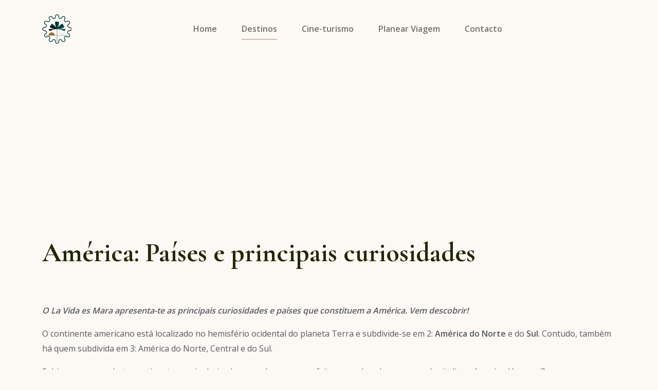

--- FILE ---
content_type: text/html; charset=utf-8
request_url: https://www.google.com/recaptcha/api2/aframe
body_size: 265
content:
<!DOCTYPE HTML><html><head><meta http-equiv="content-type" content="text/html; charset=UTF-8"></head><body><script nonce="HiSyGnIOxdwxHSsJgI_UVg">/** Anti-fraud and anti-abuse applications only. See google.com/recaptcha */ try{var clients={'sodar':'https://pagead2.googlesyndication.com/pagead/sodar?'};window.addEventListener("message",function(a){try{if(a.source===window.parent){var b=JSON.parse(a.data);var c=clients[b['id']];if(c){var d=document.createElement('img');d.src=c+b['params']+'&rc='+(localStorage.getItem("rc::a")?sessionStorage.getItem("rc::b"):"");window.document.body.appendChild(d);sessionStorage.setItem("rc::e",parseInt(sessionStorage.getItem("rc::e")||0)+1);localStorage.setItem("rc::h",'1762032203439');}}}catch(b){}});window.parent.postMessage("_grecaptcha_ready", "*");}catch(b){}</script></body></html>

--- FILE ---
content_type: text/css
request_url: https://lavidaesmara.com/wp-content/themes/andaaz/style.css?ver=6.8.3
body_size: 45090
content:
@charset "UTF-8";
/*!
Theme Name: Andaaz
Theme URI: https://www.energeticthemes.com/themes/Andaaz/
Author: EnergeticThemes
Author URI: https://www.energeticthemes.com/
Description: A Theme for Lifestyle blog website
Version: 1.0.1
License: GNU General Public License v2 or later
License URI: http://www.gnu.org/licenses/gpl-2.0.html
Text Domain: andaaz
Tags: one-column, custom-colors, editor-style, custom-logo, custom-menu, featured-images, theme-options, translation-ready, blog, photography
*/
/*--------------------------------------------------------------
TABLE OF CONTENTS:
----------------------------------------------------------------
# Layout
	## Main
	## Header
	## Page main title
	## Footer
	## Posts
	## Shop
	## Components
	## Search
# Elements
	## Accordion
	## Quote
	## Countdown
# Blocks
	## Member content - Team member
	## Pricing table
	## Quote
	## Testimonials
# Modules
	## Slider
# Comments
# 404
# Widgets
# Utilities
*/
/* Variables */
:root {
  /* Font Family */
  --global--font-primary: Cormorant Garamond, sans-serif;
  --global--font-secondary: Open Sans, sans-serif;
  /* Font Size */
  --global--font-size-base: 1rem;
  --global--font-size-xs: 0.875rem;
  --global--font-size-sm: 1.125rem;
  --global--font-size-md: 1.25rem;
  --global--font-size-lg: 1.5rem;
  --global--font-size-xl: 2.25rem;
  --global--font-size-xxl: 4rem;
  --global--font-size-xxxl: 5rem;
  --global--font-size-page-title: 3.25rem;
  --global--letter-spacing: normal;
  /* Line Height */
  --global--line-height-body: 1.813;
  --global--line-height-heading: 1.25;
  --global--line-height-page-title: 1.25;
  /* Headings */
  --heading--font-family: Cormorant Garamond, sans-serif;
  --heading--font-size-h6: 1rem;
  --heading--font-size-h5: 1.25rem;
  --heading--font-size-h4: 1.5rem;
  --heading--font-size-h3: 1.75rem;
  --heading--font-size-h2: 2rem;
  --heading--font-size-h1: 3.25rem;
  --heading--letter-spacing-h6: var(--global--letter-spacing);
  --heading--letter-spacing-h5: var(--global--letter-spacing);
  --heading--letter-spacing-h4: var(--global--letter-spacing);
  --heading--letter-spacing-h3: var(--global--letter-spacing);
  --heading--letter-spacing-h2: var(--global--letter-spacing);
  --heading--letter-spacing-h1: var(--global--letter-spacing);
  --heading--line-height-h6: var(--global--line-height-heading);
  --heading--line-height-h5: var(--global--line-height-heading);
  --heading--line-height-h4: var(--global--line-height-heading);
  --heading--line-height-h3: var(--global--line-height-heading);
  --heading--line-height-h2: var(--global--line-height-heading);
  --heading--line-height-h1: var(--global--line-height-heading);
  --heading--font-weight: 700;
  --heading--font-weight-page-title: 700;
  --heading--font-weight-strong: 700;
  /* Block: Latest posts */
  --latest-posts--title-font-family: var(--heading--font-family);
  --latest-posts--title-font-size: var(--heading--font-size-h3);
  --latest-posts--description-font-family: var(--global--font-secondary);
  --latest-posts--description-font-size: var(--global--font-size-sm);
  --list--font-family: var(--global--font-secondary);
  --definition-term--font-family: var(--global--font-primary);
  /* Colors */
  --global--color-black: #000;
  --global--color-dark-gray: #28303d;
  --global--color-gray: #39414d;
  --global--color-light-gray: #f0f0f0;
  --global--color-green: #d1e4dd;
  --global--color-blue: #d1dfe4;
  --global--color-purple: #d1d1e4;
  --global--color-red: #e4d1d1;
  --global--color-orange: #e4dad1;
  --global--color-yellow: #eeeadd;
  --global--color-white: #fff;
  --global--color-white-50: rgba(255, 255, 255, 0.5);
  --global--color-white-90: rgba(255, 255, 255, 0.9);
  --global--color-primary: #54595F;
  /* Body text color, site title, footer text color. */
  --global--color-secondary: #212806;
  /* Headings */
  --global--color-primary-hover: var(--global--color-primary);
  --global--color-background: var(--global--color-green);
  /* Mint, default body background */
  --global--color-border: var(--global--color-primary);
  /* Used for borders (separators) */
  /* Spacing */
  --global--spacing-unit: 20px;
  --global--spacing-measure: unset;
  --global--spacing-horizontal: 25px;
  --global--spacing-vertical: 30px;
  /* Elevation */
  --global--elevation: 1px 1px 3px 0 rgba(0, 0, 0, 0.2);
  /* Forms */
  --form--font-family: var(--global--font-secondary);
  --form--font-size: var(--global--font-size-sm);
  --form--line-height: var(--global--line-height-body);
  --form--color-text: var(--global--color-dark-gray);
  --form--color-ranged: var(--global--color-secondary);
  --form--label-weight: 500;
  --form--border-color: var(--global--color-secondary);
  --form--border-width: 3px;
  --form--border-radius: 0;
  --form--spacing-unit: calc(0.5 * var(--global--spacing-unit));
  /* Cover block */
  --cover--height: calc(15 * var(--global--spacing-vertical));
  --cover--color-foreground: var(--global--color-white);
  --cover--color-background: var(--global--color-black);
  /* Buttons */
  --button--color-text: #fcf8f3;
  --button--color-text-hover: var(--global--color-secondary);
  --button--color-text-active: var(--global--color-secondary);
  --button--color-background: #212806;
  --button--color-background-active: var(--global--color-background);
  --button--font-family: Open Sans, sans-serif;
  --button--font-size: var(--global--font-size-base);
  --button--font-weight: 600;
  --button--line-height: 1.5;
  --button--border-width: 1px;
  --button--border-radius: 28px;
  --button--padding-vertical: 16px;
  --button--padding-horizontal: 40px;
  /* entry */
  --entry-header--color: var(--global--color-primary);
  --entry-header--color-link: currentColor;
  --entry-header--color-hover: var(--global--color-primary-hover);
  --entry-header--color-focus: var(--global--color-secondary);
  --entry-header--font-size: var(--heading--font-size-h2);
  --entry-content--font-family: var(--global--font-secondary);
  --entry-author-bio--font-family: var(--heading--font-family);
  --entry-author-bio--font-size: var(--heading--font-size-h4);
  /* Header */
  --branding--color-text: var(--global--color-primary);
  --branding--color-link: var(--global--color-primary);
  --branding--color-link-hover: var(--global--color-secondary);
  --branding--title--font-family: var(--global--font-primary);
  --branding--title--font-size: var(--global--font-size-lg);
  --branding--title--font-size-mobile: var(--heading--font-size-h4);
  --branding--title--font-weight: normal;
  --branding--title--text-transform: uppercase;
  --branding--description--font-family: var(--global--font-secondary);
  --branding--description--font-size: var(--global--font-size-sm);
  --branding--description--font-family: var(--global--font-secondary);
  --branding--logo--max-width: 300px;
  --branding--logo--max-height: 100px;
  --branding--logo--max-width-mobile: 96px;
  --branding--logo--max-height-mobile: 96px;
  /* Main navigation */
  --primary-nav--font-family: var(--global--font-secondary);
  --primary-nav--font-family-mobile: var(--global--font-primary);
  --primary-nav--font-size: var(--global--font-size-md);
  --primary-nav--font-size-sub-menu: var(--global--font-size-xs);
  --primary-nav--font-size-mobile: var(--global--font-size-sm);
  --primary-nav--font-size-sub-menu-mobile: var(--global--font-size-sm);
  --primary-nav--font-size-button: var(--global--font-size-xs);
  --primary-nav--font-style: normal;
  --primary-nav--font-style-sub-menu-mobile: normal;
  --primary-nav--font-weight: normal;
  --primary-nav--font-weight-button: 500;
  --primary-nav--color-link: var(--global--color-primary);
  --primary-nav--color-link-hover: var(--global--color-primary-hover);
  --primary-nav--color-text: var(--global--color-primary);
  --primary-nav--padding: calc(0.66 * var(--global--spacing-unit));
  --primary-nav--border-color: var(--global--color-primary);
  /* Pagination */
  --pagination--color-text: var(--global--color-primary);
  --pagination--color-link-hover: var(--global--color-primary-hover);
  --pagination--font-family: var(--global--font-secondary);
  --pagination--font-size: var(--global--font-size-lg);
  --pagination--font-weight: normal;
  --pagination--font-weight-strong: 600;
  /* Footer */
  --footer--color-text: var(--global--color-primary);
  --footer--color-link: var(--global--color-primary);
  --footer--color-link-hover: var(--global--color-primary-hover);
  --footer--font-family: var(--global--font-primary);
  --footer--font-size: var(--global--font-size-sm);
  /* Block: Pull quote */
  --pullquote--font-family: var(--global--font-primary);
  --pullquote--font-size: var(--heading--font-size-h3);
  --pullquote--font-style: normal;
  --pullquote--letter-spacing: var(--heading--letter-spacing-h4);
  --pullquote--line-height: var(--global--line-height-heading);
  --pullquote--border-width: 3px;
  --pullquote--border-color: var(--global--color-primary);
  --pullquote--color-foreground: var(--global--color-primary);
  --pullquote--color-background: var(--global--color-background);
  --quote--font-family: var(--global--font-secondary);
  --quote--font-size: var(--global--font-size-md);
  --quote--font-size-large: var(--global--font-size-xl);
  --quote--font-style: normal;
  --quote--font-weight: 700;
  --quote--font-weight-strong: bolder;
  --quote--font-style-large: normal;
  --quote--font-style-cite: normal;
  --quote--line-height: var(--global--line-height-body);
  --quote--line-height-large: 1.35;
  --separator--border-color: var(--global--color-border);
  --separator--height: 1px;
  /* Block: Table */
  --table--stripes-border-color: var(--global--color-light-gray);
  --table--stripes-background-color: var(--global--color-light-gray);
  --table--has-background-text-color: var(--global--color-dark-gray);
  /* Widgets */
  --widget--line-height-list: 1.9;
  --widget--line-height-title: 1.4;
  --widget--font-weight-title: 700;
  --widget--spacing-menu: calc(0.66 * var(--global--spacing-unit));
  /* Admin-bar height */
  --global--admin-bar--height: 0px;
}

.admin-bar {
  --global--admin-bar--height: 32px;
}

@media only screen and (max-width: 782px) {
  .admin-bar {
    --global--admin-bar--height: 46px;
  }
}

@media only screen and (min-width: 652px) {
  :root {
    --global--font-size-xl: 2.5rem;
    --global--font-size-xxl: 6rem;
    --global--font-size-xxxl: 9rem;
    --heading--font-size-h3: 2rem;
    --heading--font-size-h2: 3rem;
  }
}

/**
 * Responsive Styles
 */
/**
 * Required Variables
 */
/**
 * Root Media Query Variables
 */
:root {
  --responsive--spacing-horizontal: calc(2 * var(--global--spacing-horizontal) * 0.6);
  --responsive--aligndefault-width: calc(100vw - var(--responsive--spacing-horizontal));
  --responsive--alignwide-width: calc(100vw - var(--responsive--spacing-horizontal));
  --responsive--alignfull-width: 100%;
  --responsive--alignright-margin: var(--global--spacing-horizontal);
  --responsive--alignleft-margin: var(--global--spacing-horizontal);
}

@media only screen and (min-width: 482px) {
  :root {
    --responsive--aligndefault-width: min(calc(100vw - 4 * var(--global--spacing-horizontal)), 610px);
    --responsive--alignwide-width: calc(100vw - 4 * var(--global--spacing-horizontal));
    --responsive--alignright-margin: calc(0.5 * (100vw - var(--responsive--aligndefault-width)));
    --responsive--alignleft-margin: calc(0.5 * (100vw - var(--responsive--aligndefault-width)));
  }
}

@media only screen and (min-width: 822px) {
  :root {
    --responsive--aligndefault-width: min(calc(100vw - 8 * var(--global--spacing-horizontal)), 610px);
    --responsive--alignwide-width: min(calc(100vw - 8 * var(--global--spacing-horizontal)), 1240px);
  }
}

/**
 * Extends
 */
.default-max-width {
  max-width: var(--responsive--aligndefault-width);
  margin-left: auto;
  margin-right: auto;
}

.wide-max-width, .alignwide {
  max-width: var(--responsive--alignwide-width);
  margin-left: auto;
  margin-right: auto;
}

.full-max-width, .wp-block-group .wp-block-group__inner-container > *.alignfull, .alignfull {
  max-width: var(--responsive--alignfull-width);
  width: var(--responsive--alignfull-width);
  margin-left: auto;
  margin-right: auto;
}

@media only screen and (min-width: 482px) {
  .full-max-width, .alignfull {
    max-width: var(--responsive--alignfull-width);
    width: auto;
    margin-left: auto;
    margin-right: auto;
  }
}

.alignwide [class*="inner-container"] > .alignwide, .alignfull [class*="inner-container"] > .alignwide {
  margin-left: auto;
  margin-right: auto;
  width: var(--responsive--alignwide-width);
  max-width: var(--responsive--alignfull-width);
}

.clear:before,
.clear:after,
.entry-content:before,
.entry-content:after,
.comment-content:before,
.comment-content:after,
.site-header:before,
.site-header:after,
.site-content:before,
.site-content:after,
.site-footer:before,
.site-footer:after {
  content: "";
  display: table;
  table-layout: fixed;
}

.clear:after,
.entry-content:after,
.comment-content:after,
.site-header:after,
.site-content:after,
.site-footer:after {
  clear: both;
}

/**
 * Site Structure
 *
 * - Set vertical margins and responsive widths on
 *   top-level wrappers and content wrappers
 * - `--global--width-content` is a responsive variable
 * - See: globals/_global-width-responsive.scss
 */
/**
 * Set the default maximum responsive content-width
 */
/**
 * Set the wide maximum responsive content-width
 */
/**
 * Set the full maximum responsive content-width
 */
/* Nested sub-menu padding: 10 levels deep */
img {
  max-width: 100%;
  height: auto;
}

.wp-block-cover :not(.has-text-color):not(.has-inline-color):not(a) {
  color: #ffffff;
}

.entry-content > ol:not(.wp-block),
.entry-content > ul:not(.wp-block) {
  margin: 0 0 1.5em;
}

.entry-content p {
  margin-top: 10px;
}

table {
  caption-side: initial;
}

/*--------------------------------------------------------------
# Layout
--------------------------------------------------------------*/
.error-404-page {
  margin-top: 150px;
  margin-bottom: 150px;
}

@media (max-width: 767.98px) {
  .error-404-page {
    margin-top: 80px;
    margin-bottom: 80px;
  }
}

.error-404-page .error-404 .title-error-404 {
  font-size: calc(2.6875rem + 17.25vw);
  margin-top: -308px;
  line-height: 250px;
  font-weight: 400;
}

@media (min-width: 1200px) {
  .error-404-page .error-404 .title-error-404 {
    font-size: 15.625rem;
  }
}

.error-404-page .section-title-container {
  margin-top: 130px;
}

@media (max-width: 767.98px) {
  .error-404-page .section-title-container {
    margin-top: 80px;
  }
}

.error-404-page .section-title-container .section-divider {
  height: 1px;
  background: #F5EEE6;
  margin-bottom: 40px;
  max-width: 408px;
}

.error-404-page .section-title-container .section-text {
  font-size: 1.25rem;
  line-height: 35px;
}

.site-header .navbar .navbar-brand.site-title {
  font-size: calc(1.375rem + 1.5vw);
}

@media (min-width: 1200px) {
  .site-header .navbar .navbar-brand.site-title {
    font-size: 2.5rem;
  }
}

.site-header .navbar .nav-item {
  position: relative;
  font-weight: 600;
}

.site-header .navbar .nav-item.active .nav-link::before,
.site-header .navbar .nav-item .nav-link:hover::before {
  content: "";
  border-bottom: solid 1px #b48d62;
  width: calc(100% - 48px);
  display: block;
  position: absolute;
  bottom: 2px;
  z-index: 1;
}

.dropdown-menu .active {
  background: #F5EEE6;
}

@media (min-width: 992px) {
  .dropdown .dropdown-menu {
    -webkit-transform: translate(-50%, 0);
        -ms-transform: translate(-50%, 0);
            transform: translate(-50%, 0);
    left: 50%;
  }
  .dropdown .dropdown-menu[class*="-md"] {
    min-width: 25vw;
    -moz-column-count: 2;
    -webkit-column-count: 2;
            column-count: 2;
  }
  .dropdown .dropdown-menu[class*="-custom"] {
    min-width: 30vw;
    padding: 0;
  }
  .dropdown-hover .dropdown-hover .dropdown-menu {
    -webkit-transform: translate(0, 0);
        -ms-transform: translate(0, 0);
            transform: translate(0, 0);
    left: 93%;
    top: -1.25rem;
  }
  .dropdown-hover .dropdown-hover > .dropdown-item::after {
    content: "";
    position: absolute;
    top: 50%;
    right: 31px;
    margin-top: -2px;
    border-width: 0.25rem 0 0.25rem 0.25rem;
    border-style: solid;
    border-top: 0.3em solid transparent;
    border-right: 0;
    border-bottom: 0.3em solid transparent;
    border-left: 0.3em solid;
    color: #ddd;
  }
  .dropdown-hover > .dropdown-menu {
    -webkit-transition: all 0.2s ease-in-out;
    transition: all 0.2s ease-in-out;
    display: block;
    pointer-events: none;
    opacity: 0;
    margin: 0.625rem 0 0 0;
  }
  .dropdown-hover:hover > .dropdown-menu {
    opacity: 1;
    pointer-events: auto;
    margin: 0;
  }
  .dropdown-hover > .dropdown-toggle::after {
    display: none;
  }
  .dropend-hover:hover > .dropdown-menu {
    opacity: 1;
    pointer-events: auto;
    margin: 0;
  }
  .dropend-hover > .dropdown-menu {
    -webkit-transition: all 0.2s;
    transition: all 0.2s;
    -webkit-transition-delay: 0s;
            transition-delay: 0s;
    display: block;
    pointer-events: none;
    margin: 0 0 0 0.625rem;
    opacity: 0;
  }
}

.dropdown-menu .menu-item-has-children > a:not(.dropdown-toggle)::after {
  display: inline-block;
  margin-left: 0.5em;
  vertical-align: 0.255em;
  content: "";
  border-top: 0.21em solid;
  border-right: 0.21em solid transparent;
  border-bottom: 0;
  border-left: 0.21em solid transparent;
}

.dropdown-menu .menu-item-has-children > ul.dropdown-menu.show {
  background-color: #f8f9f9;
  padding-left: 10px;
  padding-top: 5px;
  padding-bottom: 10px;
}

header.site-header .site-header-container button.navbar-toggler {
  background-color: #F5EEE6;
  border-color: #b48d62;
}

header.site-header .site-header-container button.navbar-toggler:hover {
  background-color: #F5EEE6;
  border-color: #b48d62;
}

header.site-header .site-header-container button.navbar-toggler:focus {
  -webkit-box-shadow: initial;
          box-shadow: initial;
}

@media (max-width: 767.98px) {
  .navbar-expand-lg .navbar-collapse {
    -webkit-box-shadow: 0px 10px 30px rgba(83, 88, 93, 0.2);
            box-shadow: 0px 10px 30px rgba(83, 88, 93, 0.2);
    position: absolute;
    left: 0;
    right: 0;
    top: 100%;
    background: #fff;
    border-top: 1px solid rgba(0, 0, 0, 0.1);
    z-index: 10;
  }
  .navbar-expand-lg .navbar-collapse .navbar-nav > .nav-item {
    border-bottom: 1px solid rgba(0, 0, 0, 0.1);
    padding: 5px 30px;
    position: relative;
  }
  .navbar-expand-lg .navbar-collapse .navbar-nav .nav-item.active .nav-link::before {
    bottom: 23px;
    left: 16px;
    width: 7px;
    height: 7px;
    background: #b48d62;
    display: inline-block;
    border-radius: 50%;
    margin-right: 0.2rem;
    margin-bottom: 1px;
  }
  .navbar-expand-lg .navbar-collapse .navbar-nav .nav-item .nav-link:hover::before {
    width: 0;
    height: 0;
  }
  .navbar-expand-lg .navbar-collapse .dropdown-menu {
    border: 0;
    padding: 0;
    margin-top: 0;
    margin-bottom: 20px;
  }
  .navbar-expand-lg .navbar-collapse .dropdown-menu .dropdown-item {
    padding-right: 10px;
    padding-left: 10px;
  }
}

.header-modules > .nav-item {
  font-size: 1.0625rem;
}

.modal-header .btn-close {
  background-color: transparent !important;
}

.modal-nav-search .modal-header {
  border: none;
  padding-bottom: 0;
}

.modal-nav-search .btn-close {
  margin: 1rem 2em 0rem auto;
  background-color: transparent !important;
}

.btn-close:hover {
  background-color: transparent;
}

.modal-halfscreen {
  width: 100vw;
  max-width: none;
  height: 50%;
  margin: 0;
}

.modal-halfscreen .modal-content {
  height: 100%;
  border: 0;
  border-radius: 0;
}

.modal-halfscreen .modal-body {
  padding-top: 0;
  display: -webkit-box;
  display: -webkit-flex;
  display: -ms-flexbox;
  display: flex;
  -webkit-box-align: center;
  -webkit-align-items: center;
      -ms-flex-align: center;
          align-items: center;
}

.modal-halfscreen .modal-body form {
  min-width: 700px;
  margin-right: auto;
  margin-left: auto;
}

.modal-halfscreen .modal-body form .search-field {
  font-size: 21px;
  border-top: 0;
  border-left: 0;
  border-right: 0;
}

.modal-halfscreen .modal-body form input[type="submit"].button {
  border-top: 0;
  border-left: 0;
  border-right: 0;
  border-radius: 0;
  padding-right: 10px;
  height: 60px;
  background-color: transparent;
}

.modal-halfscreen .modal-body form input[type="submit"].button input[type="submit"].button:hover {
  background-color: transparent;
  color: #b48d62;
}

.offcanvas-header-widget .modal-content {
  border-radius: 0;
  border: none;
}

.modal.left .modal-dialog,
.modal.right .modal-dialog {
  position: fixed;
  margin: auto;
  width: 350px;
  height: 100%;
  -webkit-transform: translate3d(0%, 0, 0);
  -ms-transform: translate3d(0%, 0, 0);
  transform: translate3d(0%, 0, 0);
}

.modal.left .modal-content,
.modal.right .modal-content {
  height: 100%;
  overflow-y: auto;
}

.modal.left .modal-body,
.modal.right .modal-body {
  padding: 40px 30px 80px;
}

/*Left*/
.modal.left.fade .modal-dialog {
  left: -350px;
  -webkit-transition: opacity 0.3s linear, left 0.3s ease-out;
  transition: opacity 0.3s linear, left 0.3s ease-out;
}

.modal.left.fade.show .modal-dialog {
  left: 0;
}

/*Right*/
.modal.right.fade .modal-dialog {
  right: -350px;
  -webkit-transition: opacity 0.3s linear, right 0.3s ease-out;
  transition: opacity 0.3s linear, right 0.3s ease-out;
}

.modal.right.fade.show .modal-dialog {
  right: 0;
}

.navbar .nav-module {
  list-style: none;
}

.navbar .nav-module.social-nav {
  padding-left: 0;
  margin-bottom: 0;
  display: -webkit-box;
  display: -webkit-flex;
  display: -ms-flexbox;
  display: flex;
}

.navbar .nav-module.social-nav li {
  margin-left: 0;
  margin-right: 0;
}

.navbar .nav-module.social-nav li:not(:last-child) {
  margin-right: 5px;
}

.navbar .nav-module.social-nav li .nav-link {
  color: #fcf8f3;
  padding-right: 0;
  padding-left: 0;
}

.navbar .nav-module.social-nav li .nav-link:hover::before {
  border-bottom: solid 2px #dc5711;
  width: 100%;
}

@media (max-width: 767.98px) {
  .navbar .nav-module.social-nav a:first-child {
    padding-left: 0;
  }
}

.navbar .nav-item-search {
  padding-top: 15px;
  padding-bottom: 15px;
}

.navbar .nav-item-search .navbar-search-bar input {
  border-width: 1px;
  border-radius: 0;
  padding: 30px 0 30px 30px;
  border-right: none;
  background: #ffffff;
  width: 100%;
  border-top-left-radius: 50px;
  border-bottom-left-radius: 50px;
}

@media (min-width: 992px) {
  .navbar .nav-item-search .navbar-search-bar input {
    width: 350px;
    border-top: none;
    border-bottom: none;
  }
}

.navbar .nav-item-search .navbar-search-bar .btn {
  border-left: none;
  background: #ffffff;
  border-top-left-radius: 0;
  border-bottom-left-radius: 0;
  border-top-right-radius: 50px;
  border-bottom-right-radius: 50px;
  color: #adb5bd;
  padding: 15px 30px 15px 0;
  font-size: 0.875rem;
}

@media (max-width: 767.98px) {
  .navbar .nav-item-search .navbar-search-bar {
    padding-top: 0.6666666667rem;
    padding-bottom: 0.6666666667rem;
  }
}

.navbar .navbar-nav .nav-item-search:not(:last-child) {
  margin-right: 1.5rem;
}

.navbar .nav-item-account i {
  font-size: 1.191rem;
  padding-right: 5px;
}

.navbar-cart-contents .navbar-cart-count {
  position: absolute;
  top: -3px;
  right: 2px;
  width: 20px;
  height: 20px;
  line-height: 20px;
  border-radius: 50%;
  background: #343a40;
  color: #fff;
  text-align: center;
  font-size: 0.6rem;
}

.dropstart .site-header-cart.dropdown-menu[data-bs-popper] {
  padding: 20px 20px;
  margin-right: initial;
  top: 100%;
  right: 0;
}

ul.product_list_widget {
  padding: 0;
  -webkit-padding-start: 0 !important;
     -moz-padding-start: 0 !important;
          padding-inline-start: 0 !important;
  margin: 0;
  list-style: none;
  width: 350px;
  max-width: 100%;
}

ul.product_list_widget li.mini_cart_item {
  margin-bottom: 2.5rem;
}

ul.product_list_widget li.mini_cart_item img {
  max-width: 60px;
  float: left;
  margin-right: 20px;
}

ul.product_list_widget li.mini_cart_item a {
  font-family: "Cormorant Garamond", sans-serif;
  font-size: 1.25rem;
  color: #212806;
  line-height: 1.2;
  display: block;
}

ul.product_list_widget li.mini_cart_item .quantity {
  margin-top: 10px;
  display: inline-block;
  font-weight: 600;
  padding: 0;
}

ul.product_list_widget li.mini_cart_item a.remove_from_cart_button {
  float: right !important;
  margin-left: 10px;
  margin-right: 0 !important;
  height: 15px;
  width: 15px;
  font-size: 0;
  position: relative;
  background-color: transparent;
}

ul.product_list_widget li.mini_cart_item a.remove_from_cart_button::before {
  -webkit-transform: rotate(45deg);
      -ms-transform: rotate(45deg);
          transform: rotate(45deg);
}

ul.product_list_widget li.mini_cart_item a.remove_from_cart_button:before {
  content: "";
  position: absolute;
  top: 7px;
  left: 0;
  display: inline-block;
  width: 100%;
  height: 1px;
  background-color: #000;
}

ul.product_list_widget li.mini_cart_item a.remove_from_cart_button:after {
  content: "";
  position: absolute;
  top: 7px;
  left: 0;
  display: inline-block;
  width: 100%;
  height: 1px;
  background-color: #000;
}

ul.product_list_widget li.mini_cart_item a.remove_from_cart_button:after {
  -webkit-transform: rotate(-45deg);
      -ms-transform: rotate(-45deg);
          transform: rotate(-45deg);
}

ul.product_list_widget li.mini_cart_item a.remove_from_cart_button:hover:after, ul.product_list_widget li.mini_cart_item a.remove_from_cart_button:hover:before {
  background-color: firebrick;
}

ul.product_list_widget li.mini_cart_item::after {
  display: block;
  clear: both;
  content: "";
}

.woocommerce-mini-cart__total {
  font-weight: 600;
  font-size: 1.25rem;
  margin-bottom: 30px;
}

.woocommerce-mini-cart__buttons.buttons a.button {
  display: block;
  margin: 0 0 10px 0 !important;
}

.site-footer ol,
.site-footer ul {
  -webkit-padding-start: 1rem;
     -moz-padding-start: 1rem;
          padding-inline-start: 1rem;
}

.site-footer,
.site-footer h1,
.site-footer h2,
.site-footer h3,
.site-footer h4,
.site-footer h5,
.site-footer h6,
.site-footer a,
.site-footer table {
  color: #fcf8f3;
}

.site-footer a:hover {
  color: #b48d62;
}

.site-footer .wp-block-columns {
  margin-bottom: 0;
}

.site-footer .widget.widget_block {
  margin-bottom: 0;
}

.site-footer .footer-widgets {
  background-color: #212806;
  padding-top: 80px;
  padding-bottom: 80px;
}

@media (max-width: 991.98px) {
  .site-footer .footer-widgets {
    padding-top: 100px;
    padding-bottom: 80px;
  }
}

.site-footer .footer-widgets .widget-title,
.site-footer .footer-widgets .widgettitle {
  text-transform: uppercase;
  margin-bottom: 16px;
  font-size: calc(1.3rem + 0.6vw);
}

@media (min-width: 1200px) {
  .site-footer .footer-widgets .widget-title,
  .site-footer .footer-widgets .widgettitle {
    font-size: 1.75rem;
  }
}

.site-footer .footer-widgets h1,
.site-footer .footer-widgets h2,
.site-footer .footer-widgets h3,
.site-footer .footer-widgets h4,
.site-footer .footer-widgets h5,
.site-footer .footer-widgets h6 {
  margin-bottom: 25px;
}

.site-footer .footer-widgets ul {
  list-style: none;
  padding: 0;
}

.site-footer .footer-widgets ul ul {
  -webkit-padding-start: 1rem;
     -moz-padding-start: 1rem;
          padding-inline-start: 1rem;
}

.site-footer .footer-widgets ul li {
  padding: 3px  0;
}

.site-footer .footer-widgets a {
  font-size: 1rem;
  line-height: 2.5em;
  margin-bottom: -12px;
}

.site-footer hr.wp-block-separator {
  max-width: 100% !important;
}

.site-footer .footer-bottom-area {
  border-top: solid 1px #373713;
  padding-top: 40px;
  padding-bottom: 40px;
  background-color: #212806;
}

@media (max-width: 991.98px) {
  .site-footer .footer-bottom-area {
    padding-top: 24px;
    padding-bottom: 24px;
    text-align: center;
  }
  .site-footer .footer-bottom-area .has-text-align-right, .site-footer .footer-bottom-area .has-text-align-left {
    text-align: center;
  }
}

.site-footer .footer-bottom-area .widget_block {
  margin-bottom: 0;
}

.site-footer .footer-bottom-area .widget_block p {
  margin-bottom: 0;
}

.site-footer .footer-bottom-area .footer-nav.list-inline li {
  display: inline-block;
  padding-top: 6px;
  padding-bottom: 6px;
}

.site-footer .footer-bottom-area .footer-nav.list-inline li:not(:last-child) {
  margin-right: 1.2rem;
}

.archive .page-main-title {
  padding-top: 48px;
  padding-bottom: 48px;
  background-color: #f4f4f4;
}

.archive .page-main-title .entry-description p {
  margin-bottom: 0;
}

.pagination,
.woocommerce-pagination {
  display: -webkit-box;
  display: -webkit-flex;
  display: -ms-flexbox;
  display: flex;
  padding-left: 0;
  list-style: none;
}

.pagination li:not(:last-child),
.woocommerce-pagination li:not(:last-child) {
  margin-right: 0.8333333333rem;
}

.pagination .nav-links,
.woocommerce-pagination .nav-links {
  margin-right: auto;
  margin-left: auto;
  padding-left: 0;
  list-style: none;
}

@media (min-width: 768px) {
  .pagination .nav-links,
  .woocommerce-pagination .nav-links {
    display: -webkit-box;
    display: -webkit-flex;
    display: -ms-flexbox;
    display: flex;
  }
}

.pagination .nav-links .page-numbers,
.woocommerce-pagination .nav-links .page-numbers {
  position: relative;
  display: block;
  color: #212806;
  background-color: #fcf8f3;
  border: 1px solid #646464;
  -webkit-transition: color 0.15s ease-in-out, background-color 0.15s ease-in-out, border-color 0.15s ease-in-out, -webkit-box-shadow 0.15s ease-in-out;
  transition: color 0.15s ease-in-out, background-color 0.15s ease-in-out, border-color 0.15s ease-in-out, -webkit-box-shadow 0.15s ease-in-out;
  transition: color 0.15s ease-in-out, background-color 0.15s ease-in-out, border-color 0.15s ease-in-out, box-shadow 0.15s ease-in-out;
  transition: color 0.15s ease-in-out, background-color 0.15s ease-in-out, border-color 0.15s ease-in-out, box-shadow 0.15s ease-in-out, -webkit-box-shadow 0.15s ease-in-out;
}

@media (prefers-reduced-motion: reduce) {
  .pagination .nav-links .page-numbers,
  .woocommerce-pagination .nav-links .page-numbers {
    -webkit-transition: none;
    transition: none;
  }
}

.pagination .nav-links .page-numbers:hover,
.woocommerce-pagination .nav-links .page-numbers:hover {
  z-index: 2;
  color: #fcf8f3;
  background-color: #b48d62;
  border-color: #b48d62;
}

.pagination .nav-links .page-numbers:focus,
.woocommerce-pagination .nav-links .page-numbers:focus {
  z-index: 3;
  color: #fcf8f3;
  background-color: #b48d62;
  outline: 0;
  -webkit-box-shadow: none;
          box-shadow: none;
}

.pagination .nav-links .page-numbers:not(:first-child),
.woocommerce-pagination .nav-links .page-numbers:not(:first-child) {
  margin-left: 12px;
}

.pagination .nav-links .page-numbers.current,
.woocommerce-pagination .nav-links .page-numbers.current {
  z-index: 3;
  color: #fcf8f3;
  background-color: #b48d62;
  border-color: #b48d62;
}

.pagination .nav-links .page-numbers.disabled,
.woocommerce-pagination .nav-links .page-numbers.disabled {
  color: #6c757d;
  pointer-events: none;
  background-color: #ffffff;
  border-color: #dee2e6;
}

.page-numbers {
  margin: 0;
  padding: 0;
}

.page-numbers li > *,
.page-item:first-child .page-link,
.page-item:last-child .page-link,
.pagination > li > a,
.nav-links > span,
.nav-links > a,
.page-links > * {
  position: relative;
  display: block;
  padding: 0.125rem 0.746rem;
  color: #212806;
  background-color: #fcf8f3;
  border: 1px solid #646464;
  border-radius: 100px;
}

.page-numbers li > *:not(:first-child),
.page-item:first-child .page-link:not(:first-child),
.page-item:last-child .page-link:not(:first-child),
.pagination > li > a:not(:first-child),
.nav-links > span:not(:first-child),
.nav-links > a:not(:first-child),
.page-links > *:not(:first-child) {
  margin-left: 12px;
}

.page-numbers li > *:hover,
.page-item:first-child .page-link:hover,
.page-item:last-child .page-link:hover,
.pagination > li > a:hover,
.nav-links > span:hover,
.nav-links > a:hover,
.page-links > *:hover {
  z-index: 2;
  color: #fcf8f3;
  text-decoration: none;
  background-color: #b48d62;
  border-color: #b48d62;
}

.page-numbers li > *:focus,
.page-item:first-child .page-link:focus,
.page-item:last-child .page-link:focus,
.pagination > li > a:focus,
.nav-links > span:focus,
.nav-links > a:focus,
.page-links > *:focus {
  z-index: 2;
  outline: 0;
  -webkit-box-shadow: none;
          box-shadow: none;
}

.entry .entry-content > .page-links {
  margin-top: 0;
}

.page-links {
  clear: both;
}

.page-links > * {
  margin-top: 32px;
  display: inline-block;
}

.page-links > .current,
.page-numbers .current,
.page-item.active .page-link,
.nav-links > .current {
  z-index: 1;
  color: #fcf8f3;
  background-color: #b48d62;
  border-color: #b48d62;
}

.page-links > .current:hover,
.page-numbers .current:hover,
.page-item.active .page-link:hover,
.nav-links > .current:hover {
  border-color: #b48d62;
}

.breadcrumb {
  background: transparent;
  font-size: 0.875rem;
}

table {
  --bs-table-bg: transparent;
  --bs-table-accent-bg: transparent;
  --bs-table-striped-color: #212529;
  --bs-table-striped-bg: rgba(0, 0, 0, 0.05);
  --bs-table-active-color: #212529;
  --bs-table-active-bg: rgba(0, 0, 0, 0.1);
  --bs-table-hover-color: #212529;
  --bs-table-hover-bg: rgba(0, 0, 0, 0.075);
  width: 100%;
  margin-bottom: 1rem;
  color: #212529;
  vertical-align: top;
  border-color: #dee2e6;
}

table > :not(caption) > * > * {
  padding: 0.5rem 0.5rem;
  background-color: var(--bs-table-bg);
  background-image: -webkit-gradient(linear, left top, left bottom, from(var(--bs-table-accent-bg)), to(var(--bs-table-accent-bg)));
  background-image: -webkit-linear-gradient(var(--bs-table-accent-bg), var(--bs-table-accent-bg));
  background-image: linear-gradient(var(--bs-table-accent-bg), var(--bs-table-accent-bg));
  border-bottom-width: 1px;
}

table > tbody {
  vertical-align: inherit;
}

table > thead {
  vertical-align: bottom;
}

table > :not(:last-child) > :last-child > * {
  border-bottom-color: currentColor;
}

table p {
  margin-bottom: 0;
}

.arrow-btn-icon-right {
  background: none;
}

.arrow-btn-icon-right svg {
  -webkit-transform: translateX(0);
  -ms-transform: translateX(0);
  transform: translateX(0);
  -webkit-transition: -webkit-transform 0.3s ease-out;
  transition: -webkit-transform 0.3s ease-out;
  transition: transform 0.3s ease-out;
  transition: transform 0.3s ease-out, -webkit-transform 0.3s ease-out;
}

.arrow-btn-icon-right svg:hover {
  -webkit-transform: translateX(5px);
  -ms-transform: translateX(5px);
  transform: translateX(5px);
}

.arrow-btn-icon-right svg:hover path,
.arrow-btn-icon-right svg:hover g {
  stroke: #b48d62;
}

.arrow-btn-icon-right .nav-subtitle {
  font-size: 1rem;
  line-height: 1.25em;
  letter-spacing: 2.1px;
  font-weight: 600;
  color: #b48d62;
  margin-bottom: -44px;
  margin-right: 85px;
}

.arrow-btn-icon-left {
  background: none;
}

.arrow-btn-icon-left svg {
  -webkit-transform: translateX(0);
  -ms-transform: translateX(0);
  transform: translateX(0);
  -webkit-transition: -webkit-transform 0.3s ease-out;
  transition: -webkit-transform 0.3s ease-out;
  transition: transform 0.3s ease-out;
  transition: transform 0.3s ease-out, -webkit-transform 0.3s ease-out;
}

.arrow-btn-icon-left svg:hover {
  -webkit-transform: translateX(-5px);
  -ms-transform: translateX(-5px);
  transform: translateX(-5px);
}

.arrow-btn-icon-left svg:hover path,
.arrow-btn-icon-left svg:hover g {
  stroke: #b48d62;
}

.arrow-btn-icon-left .nav-subtitle {
  margin-bottom: -44px;
  margin-left: 85px;
}

.site-main {
  overflow: hidden;
}

.search-result-wrapper {
  padding-bottom: 100px;
}

.search-result-wrapper .page-header {
  padding-top: 48px;
  padding-bottom: 48px;
  background-color: #F5EEE6;
  margin-bottom: 80px;
}

/*--------------------------------------------------------------
# Entries - Posts, pages etc
--------------------------------------------------------------*/
.page-title-container {
  padding-top: 70px;
  padding-bottom: 30px;
}

.page-title-container .page-title {
  margin-bottom: 17px;
}

.page .page-wrapper .page-entry-header h1.entry-title {
  padding-top: 48px;
  padding-bottom: 48px;
  -ms-word-wrap: break-word;
  word-wrap: break-word;
}

.page.page-template-page-sidebar-right .page-wrapper .page-entry-header, .page.page-template-page-sidebar-left .page-wrapper .page-entry-header {
  padding-top: 0px;
  padding-bottom: 20px;
  background-color: transparent;
}

.page.page-template-page-sidebar-right .page-wrapper .page-entry-header .container, .page.page-template-page-sidebar-left .page-wrapper .page-entry-header .container {
  padding-right: 0;
  padding-left: 0;
}

.page.page-template-page-sidebar-right .elementor-column-gap-default > .elementor-row > .elementor-column > .elementor-element-populated, .page.page-template-page-sidebar-left .elementor-column-gap-default > .elementor-row > .elementor-column > .elementor-element-populated {
  padding: 0;
}

.blog-post .entry-media {
  margin-bottom: 0;
}

.blog-post .entry-content-wrapper .entry-title {
  -ms-word-wrap: break-word;
  word-wrap: break-word;
}

.blog-post .entry-content-wrapper .entry-title a {
  display: initial;
  background-image: -webkit-gradient(linear, left top, left bottom, from(currentColor), to(currentColor));
  background-image: -webkit-linear-gradient(currentColor, currentColor);
  background-image: linear-gradient(currentColor, currentColor);
  background-position: 0 89%;
  background-repeat: no-repeat;
  background-size: 0 2px;
  color: inherit;
  text-decoration: none;
  -webkit-transition: background-size 0.6s ease-out;
  transition: background-size 0.6s ease-out;
  background-position: 0 94%;
}

.blog-post .entry-content-wrapper .entry-title a:hover {
  background-size: 100% 2px;
}

.blog-post .sticky {
  position: relative;
  padding: 40px 30px;
  background-color: #F5EEE6;
}

.blog-post .sticky::after {
  content: "\F08D";
  font-family: "Font Awesome\ 5 Free";
  font-size: 25px;
  font-weight: 900;
  color: #b48d62;
  position: absolute;
  top: -20px;
  left: 30px;
  -webkit-transform: rotate(45deg);
  -ms-transform: rotate(-20deg);
  transform: rotate(-20deg);
  opacity: 0.6;
}

.blog-post .sticky .entry-meta-top {
  color: #674F32;
}

.blog-post .sticky .entry-meta-top a {
  color: #674F32;
}

.entry-meta-top {
  font-size: 0.875rem;
  font-weight: 600;
  text-transform: uppercase;
  color: #b48d62;
  letter-spacing: 0.05rem;
}

.entry-meta-top a {
  color: #b48d62;
  display: initial;
  background-image: -webkit-gradient(linear, left top, left bottom, from(currentColor), to(currentColor));
  background-image: -webkit-linear-gradient(currentColor, currentColor);
  background-image: linear-gradient(currentColor, currentColor);
  background-position: 0 89%;
  background-repeat: no-repeat;
  background-size: 0 2px;
  color: inherit;
  text-decoration: none;
  -webkit-transition: background-size 0.6s ease-out;
  transition: background-size 0.6s ease-out;
  background-position: 0 100%;
}

.entry-meta-top a:hover {
  background-size: 100% 2px;
}

.entry-meta-top span {
  display: inline-block;
}

.entry-meta-top span i {
  margin-right: 0.2rem;
}

.entry-meta-top span:not(:last-child):after {
  content: "-";
  padding-left: 10px;
  padding-right: 10px;
}

.entry-footer .entry-meta-bottom {
  margin-top: 4rem;
}

.entry-footer .entry-author-container {
  background-image: url("data:image/svg+xml,%3Csvg xmlns='http://www.w3.org/2000/svg' width='855.72' height='295.245' viewBox='0 0 855.72 295.245'%3E%3Cpath id='bg' d='M164,2l253.026,9.135C463.839,12.825,523.715,4.365,569,6c88.121,3.181,162,5.135,162,5.135C782.948,4.4,808.829,30.688,827,53c19.407,23.829,29,45.444,29,85,0,41.461-10.392,65.536-29,87-15.251,17.595-16.667,37.334-66,46.666S659,287,528.333,286.334s-116-10.668-193.333,0S271,280,198,291s-133-8-133-8c-76.215,0-64-80.785-64-157C1,89.645,16.6,48.113,47,25,80.017-.1,129.482-4.8,164,2Z' transform='translate(-0.28 0.818)' fill='%23f5eee6'/%3E%3C/svg%3E%0A");
  background-repeat: no-repeat;
  margin-top: 2.5rem;
  padding-top: 3.3rem;
  padding-left: 2.5rem;
  padding-bottom: 4.2rem;
}

.entry-footer .entry-author-container .entry-author-image {
  margin-right: 30px;
  min-width: 150px;
}

.entry-footer .entry-author-container .entry-author-image img {
  width: 150px;
  height: 175px;
  -o-object-fit: cover;
     object-fit: cover;
  border-top-right-radius: 100%;
  border-top-left-radius: 100%;
}

.entry-footer .entry-author-container .entry-author-details {
  margin: auto 0;
}

.entry-footer .entry-author-container .entry-author-details h5 {
  font-size: calc(1.3rem + 0.6vw);
  line-height: 1.4285714285714286em;
  font-weight: 600;
  font-family: "Cormorant Garamond", sans-serif;
}

@media (min-width: 1200px) {
  .entry-footer .entry-author-container .entry-author-details h5 {
    font-size: 1.75rem;
  }
}

.entry-footer .entry-author-container .caps {
  display: none;
  color: #adb5bd;
}

.entry-footer .navigation.post-navigation {
  padding-top: 6rem;
  padding-bottom: 2rem;
}

.entry-footer .navigation.post-navigation .nav-subtitle {
  text-transform: uppercase;
  font-size: 0.75rem;
}

.entry-footer .navigation.post-navigation .nav-title {
  margin-top: 5px;
  font-family: "Cormorant Garamond", sans-serif;
  font-weight: 700;
  text-transform: uppercase;
}

.entry-tags {
  margin: 0;
  padding: 0;
  list-style: none;
  font-size: 0.875rem;
  font-weight: 600;
  text-transform: uppercase;
  color: #b48d62;
  letter-spacing: 0.05rem;
}

.entry-tags li {
  display: inline-block;
  text-transform: uppercase;
  color: #856b39;
}

.entry-tags li.tags-icon {
  margin-right: 2px;
}

.entry-tags li a {
  margin: 5px 0.4545454545rem 5px 0;
  line-height: 1.1;
  display: inline-block;
  color: #b48d62;
}

a.entry-read-more {
  display: block;
  color: #adb5bd;
  font-size: 0.875rem;
}

.post-list.stander-post-style article {
  margin-bottom: 80px;
}

.post-list.stander-post-style article .entry-media {
  margin-bottom: 40px;
}

.post-list.stander-post-style article .entry-media img {
  width: 100%;
  display: block;
}

.post-list.stander-post-style article .entry-content-wrapper .post-entry-header .entry-meta-top {
  margin-bottom: 7px;
}

.post-list.stander-post-style article .entry-content-wrapper .post-entry-header .entry-title {
  margin-bottom: 27px;
  display: block;
}

.post-list.stander-post-style article .entry-content-wrapper .entry-footer {
  margin-top: 29px;
}

.has-item-ratio .entry-media {
  display: block;
}

.has-item-ratio .entry-media .post-thumbnail {
  position: relative;
  display: block;
  width: 100%;
}

.has-item-ratio .entry-media .post-thumbnail img {
  position: absolute;
  top: 0;
  right: 0;
  bottom: 0;
  left: 0;
  -o-object-fit: cover;
     object-fit: cover;
  height: 100%;
}

.wave-layout div:nth-child(odd) .post-thumbnail {
  position: relative;
  display: block;
  width: 100%;
  padding-top: 133.108108108%;
}

.wave-layout div:nth-child(odd) .post-thumbnail > img {
  position: absolute;
  top: 0;
  right: 0;
  bottom: 0;
  left: 0;
  -o-object-fit: cover;
     object-fit: cover;
  height: 100%;
}

.wave-layout div:nth-child(even) .post-thumbnail {
  display: block;
  width: 100%;
  padding-top: 87.1621621622%;
}

.wave-layout div:nth-child(even) .post-thumbnail > img {
  position: absolute;
  top: 0;
  right: 0;
  bottom: 0;
  left: 0;
  -o-object-fit: cover;
     object-fit: cover;
  height: 100%;
}

.post-list.card-post-style {
  margin-bottom: 50px;
}

.post-list.card-post-style .entry-media {
  position: relative;
}

.post-list.card-post-style .entry-content-wrapper {
  padding: 40px 30px;
  background-color: #646464;
  color: #b48d62;
}

.post-list.card-post-style .entry-content-wrapper .entry-title {
  font-size: calc(1.275rem + 0.3vw);
  line-height: 30px;
  margin-bottom: 20px;
}

@media (min-width: 1200px) {
  .post-list.card-post-style .entry-content-wrapper .entry-title {
    font-size: 1.5rem;
  }
}

.post-list.card-post-style .entry-content-wrapper .entry-content > p {
  margin-bottom: 0;
}

.post-list.card-post-style .sticky .entry-content-wrapper {
  padding-top: 60px;
  border: solid 10px #fde9ae;
}

.post-list.card-post-style .sticky::after {
  top: 20px;
  -webkit-transform: rotate(-18deg);
      -ms-transform: rotate(-18deg);
          transform: rotate(-18deg);
}

.single.single-post .post-entry-header {
  padding-top: 70px;
  padding-bottom: 74px;
}

.single.single-post .post-entry-header .entry-meta-top {
  font-size: 0.875rem;
  font-family: "Open Sans", sans-serif;
  line-height: 1.4285714285714286em;
  font-weight: 600;
  text-align: center;
  letter-spacing: 2.1px;
  color: #b48d62;
  margin-bottom: 11px;
}

.single.single-post .post-entry-header .entry-title {
  margin-bottom: 0px;
  font-family: "Cormorant Garamond", sans-serif;
  font-weight: 600;
  text-align: center;
  -ms-word-wrap: break-word;
  word-wrap: break-word;
}

.single.single-post .entry-media {
  margin-bottom: 80px;
}

.single.single-post article {
  padding-bottom: 2rem;
}

@media (max-width: 767.98px) {
  .single.single-post article .entry-content-wrapper {
    padding-top: 2.5rem;
  }
}

.single.single-post article .entry-content-wrapper .entry-media {
  position: relative;
}

.single.single-post article .entry-content-wrapper .entry-media img {
  z-index: 1;
  position: relative;
}

.single.single-post article .entry-content-wrapper .entry-media .entry-media-gallery .flickity-page-dots {
  bottom: 40px;
}

.single-post .entry-footer,
.container-small {
  margin-right: auto;
  margin-left: auto;
}

@media (max-width: 991.98px) {
  .single-post .entry-footer,
  .container-small {
    padding-right: 0.75rem;
    padding-left: 0.75rem;
  }
}

.text-center.align-items-center .btn.btn-light {
  color: #666666;
  background: #646464;
}

p.has-drop-cap:not(:focus):after {
  content: "";
  display: table;
  clear: both;
  padding-top: 1rem;
}

p.has-drop-cap:not(:focus):first-letter {
  float: left;
  font-size: calc(1.5rem + 3vw);
  font-weight: 700;
  line-height: 0.9;
  margin: 0.05em 0.1em 0 0;
  text-transform: uppercase;
  font-style: normal;
}

@media (min-width: 1200px) {
  p.has-drop-cap:not(:focus):first-letter {
    font-size: 3.75rem;
  }
}

.andaaz_widget_recent_entries .post-list.stander-post-style {
  margin-top: 30px;
}

.andaaz_widget_recent_entries .post-list.stander-post-style article {
  margin-bottom: 45px;
  padding-bottom: 0;
}

.andaaz_widget_recent_entries .post-list.stander-post-style article .entry-content-wrapper .post-entry-header {
  padding-top: 0;
  padding-bottom: 0;
}

.andaaz_widget_recent_entries .post-list.stander-post-style article .entry-content-wrapper .post-entry-header .entry-title {
  margin-bottom: 12px;
  text-align: left;
}

.andaaz_widget_recent_entries .post-list.stander-post-style article .entry-content-wrapper .post-entry-header .entry-meta-top {
  letter-spacing: 0.05rem;
  margin-bottom: 0;
  text-align: left;
}

.andaaz_widget_recent_entries .post-list.stander-post-style article .entry-media {
  margin-bottom: 0;
}

.andaaz_widget_recent_entries .post-list.stander-post-style article .entry-media .post-thumbnail img {
  border-top-left-radius: 100%;
  border-top-right-radius: 100%;
  width: 100%;
  height: 130px;
  -o-object-fit: cover;
  object-fit: cover;
}

.swiper-loading {
  position: absolute;
  width: 100%;
  height: 100%;
  background: #fcf8f3;
  top: 0;
  right: 0;
  left: 0;
  z-index: 100;
}

.swiper-loading.hide {
  z-index: 0;
}

.swiper-loading .swiper-spinner {
  position: absolute;
  top: 50%;
  left: 50%;
  -webkit-transform: translateX(-50%);
      -ms-transform: translateX(-50%);
          transform: translateX(-50%);
}

.swiper-button {
  width: 79.71px;
  height: 48.49px;
  margin-top: -45px;
  top: initial;
  bottom: 0;
  opacity: 0.4;
}

.swiper-button:hover {
  opacity: 0.8;
}

.swiper-button.swiper-button-disabled {
  opacity: 0;
}

.swiper-button.swiper-button-prev {
  left: calc(50% - 150px);
  background-image: url("data:image/svg+xml,%3Csvg xmlns='http://www.w3.org/2000/svg' width='80.21' height='48.487' viewBox='0 0 80.21 48.487'%3E%3Cg id='arrow_left' data-name='arrow left' transform='translate(-415.001 -1727.001)'%3E%3Cg id='Ellipse' transform='translate(443.285 1775.488) rotate(-135)' fill='%23b48d62' stroke='%23b48d62' stroke-width='1'%3E%3Cellipse cx='20' cy='14.286' rx='20' ry='14.286' stroke='none'/%3E%3Cellipse cx='20' cy='14.286' rx='19.5' ry='13.786' fill='none'/%3E%3C/g%3E%3Cpath id='arrow' d='M1.5,4.5h0l3.9-3m-3.9,3,3.9,3m56.1-3H1.5' transform='translate(433.211 1746.488)' fill='none' stroke='%23212806' stroke-linecap='square' stroke-width='1' fill-rule='evenodd'/%3E%3C/g%3E%3C/svg%3E%0A");
}

.swiper-button.swiper-button-next {
  right: calc(50% - 150px);
  background-image: url("data:image/svg+xml,%3Csvg xmlns='http://www.w3.org/2000/svg' width='80.21' height='48.487' viewBox='0 0 80.21 48.487'%3E%3Cg id='arrow_right' data-name='arrow right' transform='translate(-414.5 -1727)'%3E%3Cg id='Ellipse' transform='translate(466.426 1727) rotate(45)' fill='%23b48d62' stroke='%23b48d62' stroke-width='1'%3E%3Cellipse cx='20' cy='14.286' rx='20' ry='14.286' stroke='none'/%3E%3Cellipse cx='20' cy='14.286' rx='19.5' ry='13.786' fill='none'/%3E%3C/g%3E%3Cpath id='arrow' d='M1.5,4.5h0l3.9-3m-3.9,3,3.9,3m56.1-3H1.5' transform='translate(476.5 1756) rotate(180)' fill='none' stroke='%23212806' stroke-linecap='square' stroke-width='1' fill-rule='evenodd'/%3E%3C/g%3E%3C/svg%3E%0A");
}

.swiper-pagination {
  position: relative;
  bottom: 0;
  font-family: "Cormorant Garamond", sans-serif;
  font-size: calc(1.325rem + 0.9vw);
  font-weight: 700;
  margin-right: auto;
  margin-left: auto;
}

@media (min-width: 1200px) {
  .swiper-pagination {
    font-size: 2rem;
  }
}

.swiper-pagination .swiper-pagination-bullet {
  width: 15px;
  height: 15px;
  background: #b48d62;
}

.swiper-wrapper.row {
  -webkit-flex-wrap: nowrap;
      -ms-flex-wrap: nowrap;
          flex-wrap: nowrap;
}

.posts-hero-carousel.post-list.stander-post-style {
  margin: 0 0;
}

.posts-hero-carousel.post-list.stander-post-style .posts-hero-carousel-item {
  max-width: 1080px;
  opacity: 0.3;
}

@media (max-width: 1199.98px) {
  .posts-hero-carousel.post-list.stander-post-style .posts-hero-carousel-item {
    max-width: 960px;
  }
}

.posts-hero-carousel.post-list.stander-post-style .posts-hero-carousel-item.swiper-slide-active {
  opacity: 1;
}

.posts-hero-carousel.post-list.stander-post-style .posts-hero-carousel-item .entry {
  min-height: 652px;
  margin-bottom: 50px;
}

@media (max-width: 991.98px) {
  .posts-hero-carousel.post-list.stander-post-style .posts-hero-carousel-item .entry {
    margin-right: 5%;
    margin-left: 5%;
    position: relative;
    margin-bottom: 0;
  }
}

.posts-hero-carousel.post-list.stander-post-style .posts-hero-carousel-item .entry .post-counter {
  font-family: "Cormorant Garamond", sans-serif;
  color: #b48d62;
  font-size: 300px;
  line-height: 56px;
  font-weight: bold;
  position: absolute;
  right: 20px;
}

@media (max-width: 767.98px) {
  .posts-hero-carousel.post-list.stander-post-style .posts-hero-carousel-item .entry .post-counter {
    top: 20px;
    right: 40px;
    z-index: 11;
    font-size: 150px;
  }
}

.posts-hero-carousel.post-list.stander-post-style .posts-hero-carousel-item .entry .entry-media {
  position: absolute;
  top: 106px;
  right: 0;
  width: 632px;
  height: 560px;
  z-index: 1;
  overflow: hidden;
}

.posts-hero-carousel.post-list.stander-post-style .posts-hero-carousel-item .entry .entry-media img {
  width: 632px;
  height: 560px;
  -o-object-fit: cover;
     object-fit: cover;
}

@media (max-width: 1199.98px) {
  .posts-hero-carousel.post-list.stander-post-style .posts-hero-carousel-item .entry .entry-media {
    width: 500px;
    height: 443px;
  }
  .posts-hero-carousel.post-list.stander-post-style .posts-hero-carousel-item .entry .entry-media img {
    width: 500px;
    height: 443px;
  }
}

@media (max-width: 767.98px) {
  .posts-hero-carousel.post-list.stander-post-style .posts-hero-carousel-item .entry .entry-media {
    position: static;
    width: 100%;
    height: auto;
  }
  .posts-hero-carousel.post-list.stander-post-style .posts-hero-carousel-item .entry .entry-media img {
    width: 100%;
  }
}

.posts-hero-carousel.post-list.stander-post-style .posts-hero-carousel-item .entry .entry-content-wrapper {
  z-index: 2;
  position: relative;
  max-width: 642px;
}

@media (min-width: 768px) {
  .posts-hero-carousel.post-list.stander-post-style .posts-hero-carousel-item .entry .entry-content-wrapper {
    padding-top: 10px;
  }
}

.posts-hero-carousel.post-list.stander-post-style .posts-hero-carousel-item .entry .entry-content-wrapper .entry-title {
  font-size: calc(1.45rem + 2.4vw);
  color: #212806;
}

@media (min-width: 1200px) {
  .posts-hero-carousel.post-list.stander-post-style .posts-hero-carousel-item .entry .entry-content-wrapper .entry-title {
    font-size: 3.25rem;
  }
}

@media (min-width: 768px) {
  .posts-hero-carousel.post-list.stander-post-style .posts-hero-carousel-item .entry .entry-content-wrapper .entry-title {
    margin-bottom: 30px;
  }
}

.posts-hero-carousel.post-list.stander-post-style .posts-hero-carousel-item .entry .entry-content-wrapper .entry-title a {
  background-color: #fcf8f3d4;
  padding-right: 15px;
}

.posts-hero-carousel.post-list.stander-post-style .posts-hero-carousel-item .entry .entry-content-wrapper > .clearfix {
  max-width: 408px;
}

.posts-hero-carousel.post-list.stander-post-style .posts-hero-carousel-item .entry .entry-content-wrapper .entry-footer {
  margin-top: 40px;
}

@media (max-width: 991.98px) {
  .posts-hero-carousel.post-list.stander-post-style .swiper-button {
    top: 40%;
  }
  .posts-hero-carousel.post-list.stander-post-style .swiper-button.swiper-button-prev {
    left: 40px;
  }
  .posts-hero-carousel.post-list.stander-post-style .swiper-button.swiper-button-next {
    right: 40px;
  }
  .posts-hero-carousel.post-list.stander-post-style .swiper-pagination {
    display: none;
  }
}

.posts-carousel.post-list.stander-post-style {
  position: initial;
}

.posts-carousel.post-list.stander-post-style article {
  margin-bottom: 0;
}

.posts-carousel.post-list.stander-post-style .carousel-more-post {
  margin-top: 185px;
}

.posts-carousel.post-list.stander-post-style .carousel-more-post img {
  width: 236px;
  height: 208.5px;
  margin-left: auto;
  display: block;
  margin-right: 13px;
  -webkit-transition-duration: 0.3s;
  transition-duration: 0.3s;
  -webkit-transition-property: -webkit-transform;
  transition-property: -webkit-transform;
  transition-property: transform;
  transition-property: transform, -webkit-transform;
  -webkit-transform-origin: 0 100%;
  -ms-transform-origin: 0 100%;
  transform-origin: 0 100%;
}

.posts-carousel.post-list.stander-post-style .carousel-more-post img:active, .posts-carousel.post-list.stander-post-style .carousel-more-post img:focus, .posts-carousel.post-list.stander-post-style .carousel-more-post img:hover {
  -webkit-transform: skew(-10deg);
  -ms-transform: skew(-10deg);
  transform: skew(-10deg);
}

.posts-carousel.post-list.stander-post-style .swiper-button {
  width: 101.39px;
  height: 91.669px;
  top: -100px;
  margin-top: 0;
  opacity: 0.4;
}

.posts-carousel.post-list.stander-post-style .swiper-button:hover {
  opacity: 0.8;
}

.posts-carousel.post-list.stander-post-style .swiper-button.swiper-button-disabled {
  opacity: 0;
}

.posts-carousel.post-list.stander-post-style .swiper-button.swiper-button-prev {
  left: -7px;
  background-image: url("data:image/svg+xml,%3Csvg xmlns='http://www.w3.org/2000/svg' width='101.39' height='91.669' viewBox='0 0 101.39 91.669'%3E%3Cg id='arrow_left' data-name='arrow left' transform='translate(-415.001 -1727.001)'%3E%3Cg id='Ellipse' transform='translate(468.475 1818.67) rotate(-135)' fill='%23b48d62' stroke='%23b48d62' stroke-width='1'%3E%3Cellipse cx='37.812' cy='27.008' rx='37.812' ry='27.008' stroke='none'/%3E%3Cellipse cx='37.812' cy='27.008' rx='37.312' ry='26.508' fill='none'/%3E%3C/g%3E%3Cpath id='arrow' d='M1.5,7.172h0L8.866,1.5M1.5,7.172l7.366,5.672M65.127,7.172H1.5' transform='translate(450.764 1765.179)' fill='none' stroke='%23212806' stroke-linecap='square' stroke-width='1' fill-rule='evenodd'/%3E%3C/g%3E%3C/svg%3E%0A");
}

.posts-carousel.post-list.stander-post-style .swiper-button.swiper-button-next {
  right: -7px;
  background-image: url("data:image/svg+xml,%3Csvg xmlns='http://www.w3.org/2000/svg' width='101.402' height='91.699' viewBox='0 0 101.402 91.699'%3E%3Cg id='arrow_right' data-name='arrow right' transform='translate(-464.346 -1727)'%3E%3Cg id='Ellipse' transform='translate(512.256 1727) rotate(45)' fill='%23b48d62' stroke='%23b48d62' stroke-width='1'%3E%3Cellipse cx='37.824' cy='27.017' rx='37.824' ry='27.017' stroke='none'/%3E%3Cellipse cx='37.824' cy='27.017' rx='37.324' ry='26.517' fill='none'/%3E%3C/g%3E%3Cpath id='arrow' d='M1.5,7.172h0L8.866,1.5M1.5,7.172l7.366,5.672M65.127,7.172H1.5' transform='translate(529.973 1780.504) rotate(180)' fill='none' stroke='%23212806' stroke-linecap='square' stroke-width='1' fill-rule='evenodd'/%3E%3C/g%3E%3C/svg%3E%0A");
}

.posts-carousel.post-list.stander-post-style .swiper-pagination {
  bottom: 20px;
}

@media (min-width: 1620px) {
  .posts-carousel.post-list.stander-post-style .swiper-button {
    margin-top: -110px;
    top: 50%;
  }
  .posts-carousel.post-list.stander-post-style .swiper-button.swiper-button-prev {
    left: -151px;
  }
  .posts-carousel.post-list.stander-post-style .swiper-button.swiper-button-next {
    right: -151px;
  }
}

.archive_post_blockquote {
  padding-top: 62px;
  padding-left: 50px;
  padding-right: 50px;
  font-size: calc(1.3rem + 0.6vw);
  line-height: 1.4285714285714286em;
  font-family: "Cormorant Garamond", sans-serif;
  font-weight: 600;
  font-style: italic;
  color: #212806;
}

@media (min-width: 768px) {
  .archive_post_blockquote {
    background-image: url("data:image/svg+xml,%3Csvg xmlns='http://www.w3.org/2000/svg' width='856.003' height='329.996' viewBox='0 0 856.003 329.996'%3E%3Cpath id='Subtraction_1' data-name='Subtraction 1' d='M4662.607,23244c-2.639,0-5.274-.039-7.831-.115-17.521-.521-36.989-2.629-57.6-4.857l-.024,0-.067-.006c-13.081-1.416-26.607-2.879-40.637-4.059-15.931-1.334-30.132-2.088-43.414-2.3-37.514,2.188-75.021,3.252-114.665,3.252-24.895,0-47.76-.408-69.046-.826l-2.982-.059q-1.135-.023-2.262-.043l-.179,0c-18.669-.369-36.3-.717-52.5-.717-24.121,0-42.083.764-58.24,2.473-29.462-2.471-52.375-3.3-69.105-3.9h-.038c-14.437-.521-24.868-.9-32.669-2-8.121-1.15-12.872-3.035-15.888-6.309a15.07,15.07,0,0,1-3.213-5.727,35.11,35.11,0,0,1-1.413-8.2c-.462-6.4-.076-14.947.412-25.771v-.012c.456-10.105,1.023-22.684,1.112-37.947a156.68,156.68,0,0,1-11.384-39.162,235.347,235.347,0,0,1-2.918-42.957c.144-7.064.583-14.166,1.3-21.107.709-6.828,1.695-13.523,2.928-19.9a182.4,182.4,0,0,1,4.387-17.977,122.935,122.935,0,0,1,5.682-15.338,116.45,116.45,0,0,1,7.462-13.893,97.887,97.887,0,0,1,8.816-11.889,91.32,91.32,0,0,1,10.237-10.053,96.18,96.18,0,0,1,11.724-8.385c15.785-9.613,35.842-16.041,63.123-20.225,21.176-3.248,40.083-5.762,57.8-7.686,26.24-2.846,49.147-4.287,68.085-4.287a265.581,265.581,0,0,1,27.564,1.277,109.585,109.585,0,0,1,22.112,4.324c4.817,1.578,32.355,3.678,70.156,5.352,28.322,1.25,56.44,1.969,77.145,1.969,13.982,0,24.192-.32,30.346-.949,11.5-1.176,21.827-2.66,30.938-3.969l.05-.008c15.012-2.154,27.977-4.018,41.6-4.018a139.476,139.476,0,0,1,21.366,1.623c.566.084,14.888,2.066,33.021,4.572l11.641,1.609c31.359,4.336,70.387,9.732,71.426,9.9,23.118,3.715,44.938,6.248,64.188,8.484l.1.01c27.055,3.139,50.421,5.85,68.649,10.732,9.619,2.576,17.276,5.615,23.411,9.291a41.354,41.354,0,0,1,14.979,14.537c5.016,8.533,6.7,19.3,5.155,32.93-1.6,14.094-6.653,31.27-15.446,52.508-2.319,1.02-4.47,4.164-6.394,9.346a108.733,108.733,0,0,0-4.469,17.689c-2.418,13.3-3.826,28.6-4.667,37.748l0,.035c-.372,4.047-.64,6.969-.854,8.273-1.055,6.395.68,13.393,2.357,20.16,1.292,5.211,2.628,10.6,2.661,15.629a22.452,22.452,0,0,1-1.071,7.324,19,19,0,0,1-3.947,6.756c-.332,3.586-.592,6.857-.843,10.023-1.143,14.4-1.9,23.918-7.087,30.154-2.652,3.189-6.373,5.432-11.709,7.059s-12.309,2.648-21.966,3.221a106.044,106.044,0,0,0,9.583-14.967,72.7,72.7,0,0,0,6.224-16.539,75.847,75.847,0,0,0,2.075-17.807,67.711,67.711,0,0,0-1.96-17.113,36.024,36.024,0,0,0-5.877-12.623,25.5,25.5,0,0,0-9.336-7.777,28.376,28.376,0,0,0-12.334-2.59,33.647,33.647,0,0,0-9.276,1.15,17.327,17.327,0,0,0-6.626,3.457,14.335,14.335,0,0,0-3.976,5.762,22.6,22.6,0,0,0-1.325,8.07,20.314,20.314,0,0,0,1.209,7.145,16.882,16.882,0,0,0,3.63,5.76,15.556,15.556,0,0,0,5.707,3.8,20.675,20.675,0,0,0,7.436,1.268,19.8,19.8,0,0,0,8.641-1.729,13.2,13.2,0,0,0,5.646-5.184,20.542,20.542,0,0,1,3.459,7.721,47.882,47.882,0,0,1,1.152,11.178,77.905,77.905,0,0,1-3.013,21.791,73.458,73.458,0,0,1-9.038,19.576c-4.878.152-10.355.227-16.746.227-12.751,0-28.193-.3-42.981-.631a105.723,105.723,0,0,0,9.541-14.916,72.7,72.7,0,0,0,6.224-16.539,75.871,75.871,0,0,0,2.075-17.807,67.741,67.741,0,0,0-1.958-17.113,35.977,35.977,0,0,0-5.879-12.623,25.518,25.518,0,0,0-9.333-7.777,28.358,28.358,0,0,0-12.331-2.59,33.651,33.651,0,0,0-9.277,1.15,17.338,17.338,0,0,0-6.628,3.457,14.34,14.34,0,0,0-3.978,5.762,22.584,22.584,0,0,0-1.326,8.07,20.286,20.286,0,0,0,1.212,7.145,16.9,16.9,0,0,0,3.633,5.76,15.545,15.545,0,0,0,5.7,3.8,20.653,20.653,0,0,0,7.433,1.268,19.811,19.811,0,0,0,8.643-1.729,13.2,13.2,0,0,0,5.649-5.184,20.612,20.612,0,0,1,3.457,7.721,47.779,47.779,0,0,1,1.154,11.178,77.97,77.97,0,0,1-2.921,21.467,73.285,73.285,0,0,1-8.76,19.322l-5.714-.131-5.846-.135-5.34-.125-10.743-.248c-1-.021-2.009-.033-2.991-.033-11.9,0-24.6,1.547-38.035,3.186l-.03,0q-.827.1-1.659.2l-2.125.258c-6.984.846-15.145,1.8-23.625,2.51C4679.271,23243.623,4670.8,23244,4662.607,23244Z' transform='translate(-4078.001 -22914.002)' fill='%23f5eee6'/%3E%3C/svg%3E%0A");
    background-repeat: no-repeat;
    background-size: cover;
    height: 330px;
    width: 856px;
  }
}

@media (min-width: 1200px) {
  .archive_post_blockquote {
    font-size: 1.75rem;
  }
}

.archive_post_blockquote cite {
  font-size: 1.25rem;
  line-height: 1.75em;
  font-family: "Open Sans", sans-serif;
  font-weight: 400;
  font-style: normal;
  color: #b48d62;
}

.post_format-post-format-video .entry-media {
  position: relative;
}

.post_format-post-format-video .entry-media a::after {
  content: "\f04b";
  font-family: "Font Awesome 5 Free";
  font-weight: 900;
  position: absolute;
  top: 50%;
  left: 50%;
  -webkit-transform: translate(-50%, -50%);
      -ms-transform: translate(-50%, -50%);
          transform: translate(-50%, -50%);
  font-size: 50px;
  color: #F5EEE6;
  cursor: pointer;
}

.post_format-post-format-video .entry-media a:hover:after {
  color: #b48d62;
}

.team-list-container .team-member {
  margin-bottom: 78px;
}

.team-list-container .team-member .member-image {
  margin-bottom: 30px;
}

.team-list-container .team-member .member-name {
  margin-bottom: 14px;
}

.team-list-container .team-member .member-role {
  font-size: 0.875rem;
  text-transform: uppercase;
  font-weight: 600;
  line-height: 20px;
  letter-spacing: 0.5px;
  margin-bottom: 16px;
  color: #b48d62;
}

.team-list-container .team-member .member-social-list {
  list-style: none;
  padding: 0;
  margin: 0;
  display: -webkit-box;
  display: -webkit-flex;
  display: -ms-flexbox;
  display: flex;
  font-size: 1.125rem;
}

.team-list-container .team-member .member-social-list li:not(:last-child) {
  margin-right: 22px;
}

.team-list-container .team-member .member-social-list li a {
  color: #54595F;
}

.team-list-container .row > div:first-child .team-member .member-image {
  border-top-right-radius: 204px;
  border-top-left-radius: 204px;
}

.team-list-container .row > div:first-child .team-member .member-image > img {
  border-top-right-radius: 204px;
  border-top-left-radius: 204px;
}

.team-list-container div:nth-child(odd) .member-image {
  position: relative;
  display: block;
  width: 100%;
  padding-top: 112.745098039%;
}

.team-list-container div:nth-child(odd) .member-image > img {
  position: absolute;
  top: 0;
  right: 0;
  bottom: 0;
  left: 0;
  -o-object-fit: cover;
     object-fit: cover;
  height: 100%;
}

.team-list-container div:nth-child(even) .member-image {
  display: block;
  width: 100%;
  padding-top: 85.7843137255%;
}

.team-list-container div:nth-child(even) .member-image > img {
  position: absolute;
  top: 0;
  right: 0;
  bottom: 0;
  left: 0;
  -o-object-fit: cover;
     object-fit: cover;
  height: 100%;
}

.terms-list {
  padding: 0 20px;
  padding-top: 17px;
  list-style: none;
  display: -webkit-box;
  display: -webkit-flex;
  display: -ms-flexbox;
  display: flex;
  -webkit-flex-wrap: wrap;
      -ms-flex-wrap: wrap;
          flex-wrap: wrap;
  -webkit-box-pack: center;
  -webkit-justify-content: center;
      -ms-flex-pack: center;
          justify-content: center;
  -webkit-touch-callout: none;
  -webkit-user-select: none;
  -moz-user-select: none;
  -ms-user-select: none;
  user-select: none;
  z-index: 100;
}

.terms-list::-webkit-scrollbar:horizontal {
  height: 0;
  width: 0;
  display: none;
}

.terms-list::-webkit-scrollbar-thumb:horizontal {
  display: none;
}

.terms-list-item {
  margin: 0 50px 50px;
  padding-right: 6px;
  font-family: "Cormorant Garamond", sans-serif;
  text-transform: uppercase;
  cursor: pointer;
  color: #212806;
  will-change: transform;
}

.terms-list-item .count-post {
  position: absolute;
  right: -28px;
  top: -15px;
  color: #b48d62;
  font-size: calc(1.325rem + 0.9vw);
  padding: 4px 9px;
  z-index: -1;
  line-height: 1;
  background-image: url("[data-uri]");
  background-size: cover;
  width: 40px;
  height: 41.7px;
}

@media (min-width: 1200px) {
  .terms-list-item .count-post {
    font-size: 2rem;
  }
}

.terms-list-item-text {
  pointer-events: none;
  display: block;
  line-height: 1;
  position: relative;
  z-index: -1;
  font-size: calc(1.625rem + 4.5vw);
  font-weight: 500;
  font-style: italic;
}

@media (min-width: 1200px) {
  .terms-list-item-text {
    font-size: 5rem;
  }
}

.terms-list-item-text .word {
  -webkit-perspective: 1000px;
          perspective: 1000px;
  -webkit-perspective-origin: -150% 50%;
          perspective-origin: -150% 50%;
}

.whitespace {
  width: 0;
}

.terms-list-item-text .word--clone {
  position: absolute;
  width: 100%;
  height: 100%;
  top: 0;
  left: 0;
}

.terms-list-item-text .word--clone .char {
  opacity: 0;
}

.terms-list-item-text .char {
  -webkit-transform-origin: 0% 0%;
      -ms-transform-origin: 0% 0%;
          transform-origin: 0% 0%;
  will-change: transform;
}

.hover-reveal {
  position: absolute;
  z-index: -1;
  width: 350px;
  height: 450px;
  top: 0;
  left: 0;
  pointer-events: none;
  opacity: 0;
  will-change: transform, filter;
}

.hover-reveal__inner {
  overflow: hidden;
  will-change: transform, opacity;
}

.hover-reveal__inner,
.hover-reveal__img {
  width: 100%;
  height: 100%;
  position: relative;
}

.hover-reveal__img {
  background-size: cover;
  background-position: 50% 50%;
  will-change: transform;
}

@media (min-width: 992px) {
  .terms-list-item {
    margin: 0 60px 70px 60px;
  }
  .terms-list-item .count-post {
    width: 70px;
    height: 73px;
    padding: 17px 17px 17px 25px;
    right: -61px;
    top: -15px;
  }
  .terms-list-item-text {
    font-size: calc(1.80625rem + 6.675vw);
  }
}

@media (min-width: 992px) and (min-width: 1200px) {
  .terms-list-item-text {
    font-size: 6.8125rem;
  }
}

@media (max-width: 767.98px) {
  .terms-list-item {
    margin: 0 60px 40px 0;
  }
  .terms-list-item .count-post {
    width: 40px;
    height: 41.7px;
    padding: 7px 9px;
    right: -36px;
    top: -15px;
  }
  .terms-list-item-text {
    font-size: calc(1.45rem + 2.4vw);
  }
}

@media (max-width: 767.98px) and (min-width: 1200px) {
  .terms-list-item-text {
    font-size: 3.25rem;
  }
}

/*--------------------------------------------------------------
# Elements
--------------------------------------------------------------*/
.round-icon-list {
  padding-left: 0;
  list-style: none;
}

.round-icon-list li {
  display: inline-block;
  width: 40px;
  height: 40px;
  background-color: #ffffff;
  font-size: 1.125rem;
  border-radius: 50px;
  text-align: center;
}

.round-icon-list li a i {
  color: #212806;
}

.round-icon-list li:not(:last-child) {
  margin-right: 20px;
}

/*--------------------------------------------------------------
# Blocks
--------------------------------------------------------------*/
.wp-block-audio audio:focus {
  outline-offset: 5px;
  outline: 2px solid var(--global--color-primary);
}

/**
 * Button
 */
.site .button,
button,
input[type="submit"],
input[type="reset"],
.wp-block-search .wp-block-search__button,
.wp-block-button .wp-block-button__link,
.wp-block-file a.wp-block-file__button {
  border: var(--button--border-width) solid transparent;
  border-radius: var(--button--border-radius);
  cursor: pointer;
  font-weight: var(--button--font-weight);
  font-family: var(--button--font-family);
  font-size: var(--button--font-size);
  line-height: var(--button--line-height);
  padding: var(--button--padding-vertical) var(--button--padding-horizontal);
  text-decoration: none;
}

.site .button:not(:hover):not(:active):not(.has-text-color),
button:not(:hover):not(:active):not(.has-text-color),
input[type="submit"]:not(:hover):not(:active):not(.has-text-color),
input[type="reset"]:not(:hover):not(:active):not(.has-text-color),
.wp-block-search .wp-block-search__button:not(:hover):not(:active):not(.has-text-color),
.wp-block-button .wp-block-button__link:not(:hover):not(:active):not(.has-text-color),
.wp-block-file a.wp-block-file__button:not(:hover):not(:active):not(.has-text-color) {
  color: var(--button--color-text);
}

.has-background .site .button:not(:hover):not(:active):not(.has-text-color), .has-background
button:not(:hover):not(:active):not(.has-text-color), .has-background
input[type="submit"]:not(:hover):not(:active):not(.has-text-color), .has-background
input[type="reset"]:not(:hover):not(:active):not(.has-text-color), .has-background
.wp-block-search .wp-block-search__button:not(:hover):not(:active):not(.has-text-color), .has-background
.wp-block-button .wp-block-button__link:not(:hover):not(:active):not(.has-text-color), .has-background
.wp-block-file a.wp-block-file__button:not(:hover):not(:active):not(.has-text-color) {
  color: var(--local--color-background, var(--button--color-text));
}

.has-background .site .button:not(:hover):not(:active):not(.has-text-color).has-background, .has-background
button:not(:hover):not(:active):not(.has-text-color).has-background, .has-background
input[type="submit"]:not(:hover):not(:active):not(.has-text-color).has-background, .has-background
input[type="reset"]:not(:hover):not(:active):not(.has-text-color).has-background, .has-background
.wp-block-search .wp-block-search__button:not(:hover):not(:active):not(.has-text-color).has-background, .has-background
.wp-block-button .wp-block-button__link:not(:hover):not(:active):not(.has-text-color).has-background, .has-background
.wp-block-file a.wp-block-file__button:not(:hover):not(:active):not(.has-text-color).has-background {
  color: var(--button--color-text);
}

.site .button:not(:hover):not(:active):not(.has-background),
button:not(:hover):not(:active):not(.has-background),
input[type="submit"]:not(:hover):not(:active):not(.has-background),
input[type="reset"]:not(:hover):not(:active):not(.has-background),
.wp-block-search .wp-block-search__button:not(:hover):not(:active):not(.has-background),
.wp-block-button .wp-block-button__link:not(:hover):not(:active):not(.has-background),
.wp-block-file a.wp-block-file__button:not(:hover):not(:active):not(.has-background) {
  background-color: var(--button--color-background);
}

.has-background .site .button:not(:hover):not(:active):not(.has-background), .has-background
button:not(:hover):not(:active):not(.has-background), .has-background
input[type="submit"]:not(:hover):not(:active):not(.has-background), .has-background
input[type="reset"]:not(:hover):not(:active):not(.has-background), .has-background
.wp-block-search .wp-block-search__button:not(:hover):not(:active):not(.has-background), .has-background
.wp-block-button .wp-block-button__link:not(:hover):not(:active):not(.has-background), .has-background
.wp-block-file a.wp-block-file__button:not(:hover):not(:active):not(.has-background) {
  background-color: var(--local--color-primary, var(--button--color-background));
}

.site .button:hover, .site .button:active,
button:hover,
button:active,
input[type="submit"]:hover,
input[type="submit"]:active,
input[type="reset"]:hover,
input[type="reset"]:active,
.wp-block-search .wp-block-search__button:hover,
.wp-block-search .wp-block-search__button:active,
.wp-block-button .wp-block-button__link:hover,
.wp-block-button .wp-block-button__link:active,
.wp-block-file a.wp-block-file__button:hover,
.wp-block-file a.wp-block-file__button:active {
  background-color: transparent;
  border-color: currentColor;
  color: inherit;
}

.site .button:disabled,
button:disabled,
input[type="submit"]:disabled,
input[type="reset"]:disabled,
.wp-block-search .wp-block-search__button:disabled,
.wp-block-button .wp-block-button__link:disabled,
.wp-block-file a.wp-block-file__button:disabled {
  background-color: var(--global--color-white-50);
  border-color: var(--global--color-white-50);
  color: var(--button--color-text-active);
}

/**
 * Block Options
 */
.wp-block-button {
  margin: 1em 0;
}

.wp-block-button:not(.is-style-outline) .wp-block-button__link:not(:hover):not(:active):not(.has-text-color) {
  color: var(--button--color-text);
}

.has-background .wp-block-button:not(.is-style-outline) .wp-block-button__link:not(:hover):not(:active):not(.has-text-color) {
  color: var(--local--color-background, var(--button--color-text));
}

.has-background .wp-block-button:not(.is-style-outline) .wp-block-button__link:not(:hover):not(:active):not(.has-text-color).has-background {
  color: var(--button--color-text);
}

.wp-block-button:not(.is-style-outline) .wp-block-button__link:not(:hover):not(:active):not(.has-background) {
  background-color: var(--button--color-background);
}

.has-background .wp-block-button:not(.is-style-outline) .wp-block-button__link:not(:hover):not(:active):not(.has-background) {
  background-color: var(--local--color-primary, var(--button--color-background));
}

.wp-block-button:not(.is-style-outline) .wp-block-button__link:hover,
.wp-block-button:not(.is-style-outline) .wp-block-button__link:active {
  border-color: currentColor !important;
  background-color: transparent !important;
  color: inherit !important;
}

.wp-block-button.is-style-outline .wp-block-button__link:not(:hover):not(:active):not(.has-text-color), .wp-block-button.is-style-outline .wp-block-button__link:not(:hover):not(:active):not(.has-background), .wp-block-button.is-style-outline .wp-block-button__link:not(:hover):not(:active).has-background {
  border-color: currentColor;
}

.wp-block-button.is-style-outline .wp-block-button__link:not(:hover):not(:active):not(.has-text-color) {
  color: var(--button--color-background);
}

.has-background .wp-block-button.is-style-outline .wp-block-button__link:not(:hover):not(:active):not(.has-text-color) {
  color: var(--local--color-primary, var(--button--color-background));
}

.has-background .wp-block-button.is-style-outline .wp-block-button__link:not(:hover):not(:active).has-background:not(.has-text-color) {
  color: inherit;
}

.wp-block-button.is-style-outline .wp-block-button__link:not(:hover):not(:active):not(.has-background) {
  background-color: transparent;
}

.wp-block-button.is-style-outline .wp-block-button__link:hover,
.wp-block-button.is-style-outline .wp-block-button__link:active {
  border-color: transparent !important;
  background-color: var(--button--color-background) !important;
  color: var(--button--color-text) !important;
}

.has-background .wp-block-button.is-style-outline .wp-block-button__link:hover, .has-background
.wp-block-button.is-style-outline .wp-block-button__link:active {
  background-color: var(--local--color-primary, var(--button--color-background)) !important;
  color: var(--local--color-background, var(--button--color-text)) !important;
}

.has-text-color .wp-block-button.is-style-outline .wp-block-button__link:hover, .has-text-color
.wp-block-button.is-style-outline .wp-block-button__link:active {
  color: var(--local--color-background, var(--button--color-text)) !important;
}

.wp-block-button.is-style-squared .wp-block-button__link {
  border-radius: 0;
}

.is-style-outline .wp-block-button__link[style*="radius"]:focus,
.wp-block-button a.wp-block-button__link[style*="radius"]:focus {
  outline-offset: 2px;
  outline: 2px dotted var(--button--color-background);
}

.wp-block-code {
  border-color: var(--global--color-border);
  border-radius: 0;
  border-style: solid;
  border-width: 0.1rem;
  padding: var(--global--spacing-unit);
}

.wp-block-code code {
  color: var(--global--color-primary);
  white-space: pre;
  overflow-x: auto;
  display: block;
}

.wp-block-columns:not(.alignwide):not(.alignfull) {
  clear: both;
}

.wp-block-columns .wp-block-column > * {
  margin-top: calc(0.66 * var(--global--spacing-vertical));
  margin-bottom: calc(0.66 * var(--global--spacing-vertical));
}

@media only screen and (min-width: 482px) {
  .wp-block-columns .wp-block-column > * {
    margin-top: var(--global--spacing-vertical);
    margin-bottom: var(--global--spacing-vertical);
  }
}

.wp-block-columns .wp-block-column > *:first-child {
  margin-top: 0;
}

.wp-block-columns .wp-block-column > *:last-child {
  margin-bottom: 0;
}

.wp-block-columns .wp-block-column:last-child {
  margin-bottom: 0;
}

.wp-block-columns .wp-block-column:not(:last-child) {
  margin-bottom: calc(0.66 * var(--global--spacing-vertical));
}

@media only screen and (min-width: 482px) {
  .wp-block-columns .wp-block-column:not(:last-child) {
    margin-bottom: var(--global--spacing-vertical);
  }
}

@media only screen and (min-width: 822px) {
  .wp-block-columns .wp-block-column:not(:last-child) {
    margin-bottom: 0;
  }
}

.wp-block-columns.alignfull .wp-block-column p:not(.has-background),
.wp-block-columns.alignfull .wp-block-column h1:not(.has-background),
.wp-block-columns.alignfull .wp-block-column h2:not(.has-background),
.wp-block-columns.alignfull .wp-block-column h3:not(.has-background),
.wp-block-columns.alignfull .wp-block-column h4:not(.has-background),
.wp-block-columns.alignfull .wp-block-column h5:not(.has-background),
.wp-block-columns.alignfull .wp-block-column h6:not(.has-background) {
  padding-left: var(--global--spacing-unit);
  padding-right: var(--global--spacing-unit);
}

.wp-block-cover,
.wp-block-cover-image {
  background-color: var(--cover--color-background);
  min-height: var(--cover--height);
  margin-top: inherit;
  margin-bottom: inherit;
  /* default & custom background-color */
  /* Treating H2 separately to account for legacy /core styles */
  /* Block Styles */
  /* The background color class is used just for the overlay, and does not need to be applied to the inner container. */
}

.wp-block-cover:not(.alignwide):not(.alignfull),
.wp-block-cover-image:not(.alignwide):not(.alignfull) {
  clear: both;
}

.wp-block-cover.alignfull,
.wp-block-cover-image.alignfull {
  margin-top: 0;
  margin-bottom: 0;
}

.wp-block-cover .wp-block-cover__inner-container,
.wp-block-cover .wp-block-cover-image-text,
.wp-block-cover .wp-block-cover-text,
.wp-block-cover-image .wp-block-cover__inner-container,
.wp-block-cover-image .wp-block-cover-image-text,
.wp-block-cover-image .wp-block-cover-text {
  color: currentColor;
  margin-top: var(--global--spacing-vertical);
  margin-bottom: var(--global--spacing-vertical);
}

.wp-block-cover .wp-block-cover__inner-container a:not(.wp-block-button__link):not(.wp-block-file__button),
.wp-block-cover .wp-block-cover-image-text a:not(.wp-block-button__link):not(.wp-block-file__button),
.wp-block-cover .wp-block-cover-text a:not(.wp-block-button__link):not(.wp-block-file__button),
.wp-block-cover-image .wp-block-cover__inner-container a:not(.wp-block-button__link):not(.wp-block-file__button),
.wp-block-cover-image .wp-block-cover-image-text a:not(.wp-block-button__link):not(.wp-block-file__button),
.wp-block-cover-image .wp-block-cover-text a:not(.wp-block-button__link):not(.wp-block-file__button) {
  color: currentColor;
}

.wp-block-cover .wp-block-cover__inner-container .has-link-color a,
.wp-block-cover .wp-block-cover-image-text .has-link-color a,
.wp-block-cover .wp-block-cover-text .has-link-color a,
.wp-block-cover-image .wp-block-cover__inner-container .has-link-color a,
.wp-block-cover-image .wp-block-cover-image-text .has-link-color a,
.wp-block-cover-image .wp-block-cover-text .has-link-color a {
  color: var(--wp--style--color--link, var(--global--color-primary));
}

.wp-block-cover:not([class*="background-color"]) .wp-block-cover__inner-container,
.wp-block-cover:not([class*="background-color"]) .wp-block-cover-image-text,
.wp-block-cover:not([class*="background-color"]) .wp-block-cover-text,
.wp-block-cover-image:not([class*="background-color"]) .wp-block-cover__inner-container,
.wp-block-cover-image:not([class*="background-color"]) .wp-block-cover-image-text,
.wp-block-cover-image:not([class*="background-color"]) .wp-block-cover-text {
  color: var(--cover--color-foreground);
}

.wp-block-cover h2,
.wp-block-cover-image h2 {
  font-size: var(--heading--font-size-h2);
  letter-spacing: var(--heading--letter-spacing-h2);
  line-height: var(--heading--line-height-h2);
  max-width: inherit;
  text-align: inherit;
  padding: 0;
}

.wp-block-cover h2.has-text-align-left,
.wp-block-cover-image h2.has-text-align-left {
  text-align: left;
}

.wp-block-cover h2.has-text-align-center,
.wp-block-cover-image h2.has-text-align-center {
  text-align: center;
}

.wp-block-cover h2.has-text-align-right,
.wp-block-cover-image h2.has-text-align-right {
  text-align: right;
}

.wp-block-cover .wp-block-cover__inner-container,
.wp-block-cover-image .wp-block-cover__inner-container {
  width: calc(100% - calc(2 * var(--global--spacing-vertical)));
}

.wp-block-cover .wp-block-cover__inner-container > *,
.wp-block-cover-image .wp-block-cover__inner-container > * {
  margin-top: calc(0.666 * var(--global--spacing-vertical));
  margin-bottom: calc(0.666 * var(--global--spacing-vertical));
}

@media only screen and (min-width: 482px) {
  .wp-block-cover .wp-block-cover__inner-container > *,
  .wp-block-cover-image .wp-block-cover__inner-container > * {
    margin-top: var(--global--spacing-vertical);
    margin-bottom: var(--global--spacing-vertical);
  }
}

.wp-block-cover .wp-block-cover__inner-container > *:first-child,
.wp-block-cover-image .wp-block-cover__inner-container > *:first-child {
  margin-top: 0;
}

.wp-block-cover .wp-block-cover__inner-container > *:last-child,
.wp-block-cover-image .wp-block-cover__inner-container > *:last-child {
  margin-bottom: 0;
}

.wp-block-cover.alignleft, .wp-block-cover.alignright,
.wp-block-cover-image.alignleft,
.wp-block-cover-image.alignright {
  margin-top: 0;
}

.wp-block-cover.alignleft > *, .wp-block-cover.alignright > *,
.wp-block-cover-image.alignleft > *,
.wp-block-cover-image.alignright > * {
  margin-top: calc(2 * var(--global--spacing-vertical));
  margin-bottom: calc(2 * var(--global--spacing-vertical));
  padding-left: var(--global--spacing-horizontal);
  padding-right: var(--global--spacing-horizontal);
  width: 100%;
}

.wp-block-cover.has-left-content, .wp-block-cover.has-right-content,
.wp-block-cover-image.has-left-content,
.wp-block-cover-image.has-right-content {
  -webkit-box-pack: center;
  -webkit-justify-content: center;
      -ms-flex-pack: center;
          justify-content: center;
}

.wp-block-cover.is-style-twentytwentyone-border,
.wp-block-cover-image.is-style-twentytwentyone-border {
  border: calc(3 * var(--separator--height)) solid var(--global--color-border);
}

.wp-block-cover[class*="-background-color"][class] .wp-block-cover__inner-container,
.wp-block-cover-image[class*="-background-color"][class] .wp-block-cover__inner-container {
  background-color: unset;
}

.wp-block-file a.wp-block-file__button:active,
.wp-block-file a.wp-block-file__button:focus,
.wp-block-file a.wp-block-file__button:hover {
  opacity: inherit;
}

.wp-block-file a.wp-block-file__button {
  display: inline-block;
}

.wp-block-gallery {
  margin: 0 auto 2em;
}

.wp-block-gallery .blocks-gallery-image,
.wp-block-gallery .blocks-gallery-item {
  width: calc((100% - var(--global--spacing-unit)) / 2);
}

.wp-block-gallery .blocks-gallery-image figcaption,
.wp-block-gallery .blocks-gallery-item figcaption {
  margin: 0;
  color: var(--global--color-white);
  font-size: var(--global--font-size-xs);
}

.wp-block-gallery .blocks-gallery-image figcaption a,
.wp-block-gallery .blocks-gallery-item figcaption a {
  color: var(--global--color-white);
}

.wp-block-gallery .blocks-gallery-image figcaption a:focus,
.wp-block-gallery .blocks-gallery-item figcaption a:focus {
  background-color: transparent;
  outline: 2px solid var(--wp--style--color--link, var(--global--color-primary));
  text-decoration: none;
}

.wp-block-gallery .blocks-gallery-image a:focus img,
.wp-block-gallery .blocks-gallery-item a:focus img {
  outline-offset: 2px;
}

.wp-block-group {
  display: block;
  clear: both;
  display: flow-root;
}

.wp-block-group:before, .wp-block-group:after {
  content: "";
  display: block;
  clear: both;
}

.wp-block-group .wp-block-group__inner-container {
  margin-left: auto;
  margin-right: auto;
}

.wp-block-group .wp-block-group__inner-container > * {
  margin-top: calc(0.666 * var(--global--spacing-vertical));
  margin-bottom: calc(0.666 * var(--global--spacing-vertical));
}

@media only screen and (min-width: 482px) {
  .wp-block-group .wp-block-group__inner-container > * {
    margin-top: var(--global--spacing-vertical);
    margin-bottom: var(--global--spacing-vertical);
  }
}

.wp-block-group .wp-block-group__inner-container > *:first-child {
  margin-top: 0;
}

.wp-block-group .wp-block-group__inner-container > *:last-child {
  margin-bottom: 0;
}

.wp-block-group.has-background {
  padding: calc(0.666 * var(--global--spacing-vertical));
}

@media only screen and (min-width: 482px) {
  .wp-block-group.has-background {
    padding: var(--global--spacing-vertical);
  }
}

.wp-block-group.is-style-twentytwentyone-border {
  border: calc(3 * var(--separator--height)) solid var(--global--color-border);
  padding: var(--global--spacing-vertical);
}

.wp-block-group.has-background .wp-block-group__inner-container > .alignfull,
.wp-block-group.has-background .wp-block-group__inner-container > hr.wp-block-separator:not(.is-style-dots):not(.alignwide).alignfull, .wp-block-group.is-style-twentytwentyone-border .wp-block-group__inner-container > .alignfull,
.wp-block-group.is-style-twentytwentyone-border .wp-block-group__inner-container > hr.wp-block-separator:not(.is-style-dots):not(.alignwide).alignfull {
  max-width: calc(var(--responsive--alignfull-width) + (2 * var(--global--spacing-vertical)));
  width: calc(var(--responsive--alignfull-width) + (2 * var(--global--spacing-vertical)));
  margin-left: calc(-1 * var(--global--spacing-vertical));
}

.wp-block-image {
  text-align: center;
}

.wp-block-image figcaption {
  color: var(--global--color-primary);
  font-size: var(--global--font-size-xs);
  line-height: var(--global--line-height-body);
  margin-top: calc(0.5 * var(--global--spacing-unit));
  margin-bottom: var(--global--spacing-unit);
  text-align: center;
}

.wp-block-image .alignright {
  margin-left: var(--global--spacing-horizontal);
}

.wp-block-image .alignleft {
  margin-right: var(--global--spacing-horizontal);
}

.wp-block-image a:focus img {
  outline-offset: 2px;
}

.entry-content > *[class="wp-block-image"],
.entry-content [class*="inner-container"] > *[class="wp-block-image"] {
  margin-top: 0;
  margin-bottom: 0;
}

.entry-content > *[class="wp-block-image"] + *,
.entry-content [class*="inner-container"] > *[class="wp-block-image"] + * {
  margin-top: 0;
}

.wp-block-image.is-style-twentytwentyone-border img,
.wp-block-image.is-style-twentytwentyone-image-frame img {
  border: calc(3 * var(--separator--height)) solid var(--global--color-border);
}

.wp-block-image.is-style-twentytwentyone-image-frame img {
  padding: var(--global--spacing-unit);
}

@media only screen and (min-width: 482px) {
  .entry-content > .wp-block-image > .alignleft,
  .entry-content > .wp-block-image > .alignright {
    max-width: 50%;
  }
}

@media only screen and (max-width: 481px) {
  .entry-content > .wp-block-image > .alignleft,
  .entry-content > .wp-block-image > .alignright {
    margin-left: 0;
    margin-right: 0;
  }
}

.wp-block-latest-comments {
  padding-left: 0;
}

.wp-block-latest-comments .wp-block-latest-comments__comment {
  font-size: var(--global--font-size-sm);
  line-height: var(--global--line-height-body);
  /* Vertical margins logic */
  margin-top: var(--global--spacing-vertical);
  margin-bottom: var(--global--spacing-vertical);
}

.wp-block-latest-comments .wp-block-latest-comments__comment:first-child {
  margin-top: 0;
}

.wp-block-latest-comments .wp-block-latest-comments__comment:last-child {
  margin-bottom: 0;
}

.wp-block-latest-comments .wp-block-latest-comments__comment-meta {
  font-family: var(--heading--font-family);
}

.wp-block-latest-comments .wp-block-latest-comments__comment-date {
  color: var(--global--color-primary);
  font-size: var(--global--font-size-sm);
}

.wp-block-latest-comments .wp-block-latest-comments__comment-excerpt p {
  font-size: var(--global--font-size-sm);
  line-height: var(--global--line-height-body);
  margin: 0;
}

.wp-block-latest-posts {
  padding-left: 0;
}

.wp-block-latest-posts:not(.is-grid) > li {
  margin-top: calc(1.666 * var(--global--spacing-vertical));
  margin-bottom: calc(1.666 * var(--global--spacing-vertical));
}

.wp-block-latest-posts:not(.is-grid) > li:first-child {
  margin-top: 0;
}

.wp-block-latest-posts:not(.is-grid) > li:last-child {
  margin-bottom: 0;
}

.widget-area .wp-block-latest-posts:not(.is-grid) > li {
  margin-top: 0;
  margin-bottom: 0;
}

.wp-block-latest-posts.is-grid {
  word-wrap: break-word;
  word-break: break-word;
}

.wp-block-latest-posts.is-grid > li {
  margin-bottom: var(--global--spacing-vertical);
}

.wp-block-latest-posts.is-grid > li:last-child {
  margin-bottom: 0;
}

.wp-block-latest-posts.is-grid.columns-2 > li:nth-last-child(-n + 2):nth-child(2n + 1),
.wp-block-latest-posts.is-grid.columns-2 > li:nth-last-child(-n + 2):nth-child(2n + 1) ~ li,
.wp-block-latest-posts.is-grid.columns-3 > li:nth-last-child(-n + 3):nth-child(3n + 1),
.wp-block-latest-posts.is-grid.columns-3 > li:nth-last-child(-n + 3):nth-child(3n + 1) ~ li,
.wp-block-latest-posts.is-grid.columns-4 > li:nth-last-child(-n + 4):nth-child(4n + 1),
.wp-block-latest-posts.is-grid.columns-4 > li:nth-last-child(-n + 4):nth-child(4n + 1) ~ li,
.wp-block-latest-posts.is-grid.columns-5 > li:nth-last-child(-n + 5):nth-child(5n + 1),
.wp-block-latest-posts.is-grid.columns-5 > li:nth-last-child(-n + 5):nth-child(5n + 1) ~ li,
.wp-block-latest-posts.is-grid.columns-6 > li:nth-last-child(-n + 6):nth-child(6n + 1),
.wp-block-latest-posts.is-grid.columns-6 > li:nth-last-child(-n + 6):nth-child(6n + 1) ~ li {
  margin-bottom: 0;
}

.wp-block-latest-posts > li > * {
  margin-top: calc(0.333 * var(--global--spacing-vertical));
  margin-bottom: calc(0.333 * var(--global--spacing-vertical));
}

.wp-block-latest-posts > li > *:first-child {
  margin-top: 0;
}

.wp-block-latest-posts > li > *:last-child {
  margin-bottom: 0;
}

.wp-block-latest-posts > li > a {
  display: inline-block;
  font-family: var(--latest-posts--title-font-family);
  font-size: var(--latest-posts--title-font-size);
  font-weight: var(--heading--font-weight);
  line-height: var(--global--line-height-heading);
  margin-bottom: calc(0.333 * var(--global--spacing-vertical));
}

.widget-area .wp-block-latest-posts > li > a {
  font-size: var(--global--font-size-sm);
  margin-bottom: 0;
}

.wp-block-latest-posts .wp-block-latest-posts__post-author {
  color: var(--global--color-primary);
  font-size: var(--global--font-size-md);
  line-height: var(--global--line-height-body);
}

.wp-block-latest-posts .wp-block-latest-posts__post-date {
  color: var(--global--color-primary);
  font-size: var(--global--font-size-xs);
  line-height: var(--global--line-height-body);
}

[class*="inner-container"] .wp-block-latest-posts .wp-block-latest-posts__post-date,
.has-background .wp-block-latest-posts .wp-block-latest-posts__post-date {
  color: currentColor;
}

.wp-block-latest-posts .wp-block-latest-posts__post-excerpt,
.wp-block-latest-posts .wp-block-latest-posts__post-full-content {
  font-family: var(--latest-posts--description-font-family);
  font-size: var(--latest-posts--description-font-size);
  line-height: var(--global--line-height-body);
  margin-top: calc(0.666 * var(--global--spacing-vertical));
}

.wp-block-latest-posts.alignfull {
  padding-left: var(--global--spacing-unit);
  padding-right: var(--global--spacing-unit);
}

.entry-content [class*="inner-container"] .wp-block-latest-posts.alignfull,
.entry-content .has-background .wp-block-latest-posts.alignfull {
  padding-left: 0;
  padding-right: 0;
}

.wp-block-latest-posts.is-style-twentytwentyone-latest-posts-dividers {
  border-top: calc(3 * var(--separator--height)) solid var(--global--color-border);
  border-bottom: calc(3 * var(--separator--height)) solid var(--global--color-border);
}

.wp-block-latest-posts.is-style-twentytwentyone-latest-posts-dividers:not(.is-grid) > li,
.wp-block-latest-posts.is-style-twentytwentyone-latest-posts-dividers > li {
  padding-bottom: var(--global--spacing-vertical);
  border-bottom: var(--separator--height) solid var(--global--color-border);
  margin-top: var(--global--spacing-vertical);
  margin-bottom: var(--global--spacing-vertical);
}

.wp-block-latest-posts.is-style-twentytwentyone-latest-posts-dividers:not(.is-grid) > li:last-child,
.wp-block-latest-posts.is-style-twentytwentyone-latest-posts-dividers > li:last-child {
  padding-bottom: 0;
  border-bottom: none;
}

.wp-block-latest-posts.is-style-twentytwentyone-latest-posts-dividers.is-grid {
  -webkit-box-shadow: inset 0 -1px 0 0 var(--global--color-border);
          box-shadow: inset 0 -1px 0 0 var(--global--color-border);
  border-bottom: calc(2 * var(--separator--height)) solid var(--global--color-border);
}

.wp-block-latest-posts.is-style-twentytwentyone-latest-posts-dividers.is-grid li {
  margin: 0;
  padding-top: var(--global--spacing-vertical);
  padding-right: var(--global--spacing-horizontal);
}

.wp-block-latest-posts.is-style-twentytwentyone-latest-posts-dividers.is-grid li:last-child {
  padding-bottom: var(--global--spacing-vertical);
}

@media screen and (min-width: 600px) {
  .wp-block-latest-posts.is-style-twentytwentyone-latest-posts-dividers.is-grid.columns-2 li {
    width: calc((100% / 2));
  }
  .wp-block-latest-posts.is-style-twentytwentyone-latest-posts-dividers.is-grid.columns-3 li {
    width: calc((100% / 3));
  }
  .wp-block-latest-posts.is-style-twentytwentyone-latest-posts-dividers.is-grid.columns-4 li {
    width: calc((100% / 4));
  }
  .wp-block-latest-posts.is-style-twentytwentyone-latest-posts-dividers.is-grid.columns-5 li {
    width: calc((100% / 5));
  }
  .wp-block-latest-posts.is-style-twentytwentyone-latest-posts-dividers.is-grid.columns-6 li {
    width: calc((100% / 6));
  }
}

.wp-block-latest-posts.is-style-twentytwentyone-latest-posts-borders li {
  border: calc(3 * var(--separator--height)) solid var(--global--color-border);
  padding: var(--global--spacing-vertical) var(--global--spacing-horizontal);
}

.wp-block-latest-posts.is-style-twentytwentyone-latest-posts-borders li:last-child {
  padding-bottom: var(--global--spacing-vertical);
}

.wp-block-latest-posts.is-style-twentytwentyone-latest-posts-borders:not(.is-grid) li {
  margin-top: var(--global--spacing-horizontal);
  margin-bottom: var(--global--spacing-horizontal);
}

.gallery-item {
  display: inline-block;
  text-align: center;
  vertical-align: top;
  width: 100%;
}

.gallery-item a {
  display: block;
}

.gallery-item a:focus img {
  outline-offset: -2px;
}

.gallery-columns-2 .gallery-item {
  max-width: 50%;
}

.gallery-columns-3 .gallery-item {
  max-width: 33.33%;
}

.gallery-columns-4 .gallery-item {
  max-width: 25%;
}

.gallery-columns-5 .gallery-item {
  max-width: 20%;
}

.gallery-columns-6 .gallery-item {
  max-width: 16.66%;
}

.gallery-columns-7 .gallery-item {
  max-width: 14.28%;
}

.gallery-columns-8 .gallery-item {
  max-width: 12.5%;
}

.gallery-columns-9 .gallery-item {
  max-width: 11.11%;
}

.gallery-caption {
  display: block;
}

figure.wp-caption a:focus img {
  outline-offset: 2px;
}

ul,
ol {
  font-family: var(--list--font-family);
  margin: 0;
  padding-left: calc(2 * var(--global--spacing-horizontal));
}

ul.aligncenter,
ol.aligncenter {
  list-style-position: inside;
  padding: 0;
}

ul.alignright,
ol.alignright {
  list-style-position: inside;
  text-align: right;
  padding: 0;
}

ul {
  list-style-type: disc;
}

ul ul {
  list-style-type: circle;
}

ol {
  list-style-type: decimal;
}

ol ul {
  list-style-type: circle;
}

dt {
  font-family: var(--definition-term--font-family);
  font-weight: bold;
}

dd {
  margin: 0;
  padding-left: calc(2 * var(--global--spacing-horizontal));
}

.wp-block-media-text {
  /**
	 * Block Options
	 */
}

.wp-block-media-text.alignfull {
  margin-top: 0;
  margin-bottom: 0;
}

.wp-block-media-text a:focus img {
  outline-offset: -1px;
}

.wp-block-media-text .wp-block-media-text__content {
  padding: var(--global--spacing-horizontal);
}

@media only screen and (min-width: 592px) {
  .wp-block-media-text .wp-block-media-text__content {
    padding: var(--global--spacing-vertical);
  }
}

.wp-block-media-text .wp-block-media-text__content > * {
  margin-top: calc(0.666 * var(--global--spacing-vertical));
  margin-bottom: calc(0.666 * var(--global--spacing-vertical));
}

@media only screen and (min-width: 482px) {
  .wp-block-media-text .wp-block-media-text__content > * {
    margin-top: var(--global--spacing-vertical);
    margin-bottom: var(--global--spacing-vertical);
  }
}

.wp-block-media-text .wp-block-media-text__content > *:first-child {
  margin-top: 0;
}

.wp-block-media-text .wp-block-media-text__content > *:last-child {
  margin-bottom: 0;
}

@media only screen and (min-width: 482px) {
  .wp-block-media-text.is-stacked-on-mobile .wp-block-media-text__content {
    padding-top: var(--global--spacing-vertical);
    padding-bottom: var(--global--spacing-vertical);
  }
}

.wp-block-media-text.is-style-twentytwentyone-border {
  border: calc(3 * var(--separator--height)) solid var(--global--color-border);
}

.wp-block-navigation .wp-block-navigation-link {
  padding: 0;
}

.wp-block-navigation .wp-block-navigation-link .wp-block-navigation-link__content {
  padding: var(--primary-nav--padding);
}

.wp-block-navigation .wp-block-navigation-link .wp-block-navigation-link__label {
  font-family: var(--primary-nav--font-family);
  font-size: var(--primary-nav--font-size);
  font-weight: var(--primary-nav--font-weight);
}

.wp-block-navigation .wp-block-navigation-link__submenu-icon {
  padding: 0;
}

.wp-block-navigation > .wp-block-navigation__container .has-child .wp-block-navigation-link {
  display: inherit;
}

.wp-block-navigation > .wp-block-navigation__container .has-child .wp-block-navigation__container {
  border: none;
  left: 0;
  margin-left: var(--primary-nav--padding);
  min-width: -webkit-max-content;
  min-width: -moz-max-content;
  min-width: max-content;
  opacity: 0;
  padding: 0;
  position: inherit;
  top: inherit;
}

.wp-block-navigation > .wp-block-navigation__container .has-child .wp-block-navigation__container .wp-block-navigation-link .wp-block-navigation-link__content {
  display: inline-block;
  padding: calc(0.5 * var(--primary-nav--padding)) var(--primary-nav--padding);
}

.wp-block-navigation > .wp-block-navigation__container .has-child .wp-block-navigation__container .wp-block-navigation-link__submenu-icon {
  display: none;
}

.wp-block-navigation > .wp-block-navigation__container .has-child:hover .wp-block-navigation__container, .wp-block-navigation > .wp-block-navigation__container .has-child:focus-within .wp-block-navigation__container {
  display: block;
  opacity: 1;
  visibility: visible;
}

.wp-block-navigation > .wp-block-navigation__container > .has-child > .wp-block-navigation__container {
  background: var(--global--color-background);
  margin: 0;
  padding: 0;
  position: absolute;
  top: 100%;
  border: 1px solid var(--primary-nav--border-color);
}

.wp-block-navigation > .wp-block-navigation__container > .has-child > .wp-block-navigation__container:before, .wp-block-navigation > .wp-block-navigation__container > .has-child > .wp-block-navigation__container:after {
  content: "";
  display: block;
  position: absolute;
  width: 0;
  top: -10px;
  left: var(--global--spacing-horizontal);
  border-style: solid;
  border-color: var(--primary-nav--border-color) transparent;
  border-width: 0 7px 10px 7px;
}

.wp-block-navigation > .wp-block-navigation__container > .has-child > .wp-block-navigation__container:after {
  top: -9px;
  border-color: var(--global--color-background) transparent;
}

.wp-block-navigation:not(.has-background) .wp-block-navigation__container {
  background: var(--global--color-background);
}

.wp-block-navigation:not(.has-background) .wp-block-navigation__container .wp-block-navigation__container {
  background: var(--global--color-background);
}

.wp-block-navigation:not(.has-text-color) .wp-block-navigation-link > a:hover, .wp-block-navigation:not(.has-text-color) .wp-block-navigation-link > a:focus {
  color: var(--primary-nav--color-link-hover);
}

.wp-block-navigation:not(.has-text-color) .wp-block-navigation-link > a:hover {
  text-decoration: underline;
  -webkit-text-decoration-style: dotted;
     -moz-text-decoration-style: dotted;
          text-decoration-style: dotted;
}

.wp-block-navigation:not(.has-text-color) .wp-block-navigation-link__content {
  color: currentColor;
}

p {
  line-height: var(--wp--typography--line-height, var(--global--line-height-body));
}

p.has-background {
  padding: var(--global--spacing-unit);
}

p.has-text-color a {
  color: var(--wp--style--color--link, var(--global--color-primary));
}

pre.wp-block-preformatted {
  overflow-x: auto;
  white-space: pre;
}

.wp-block-pullquote {
  padding: calc(2 * var(--global--spacing-unit)) 0;
  text-align: center;
  border-width: var(--pullquote--border-width);
  border-bottom-style: solid;
  border-top-style: solid;
  color: currentColor;
  border-color: currentColor;
  position: relative;
  /**
	 * Block Options
	 */
}

.wp-block-pullquote blockquote::before {
  color: currentColor;
  content: "\201C";
  display: block;
  position: relative;
  left: 0;
  font-size: 3rem;
  font-weight: 500;
  line-height: 1;
}

.wp-block-pullquote p {
  font-family: var(--pullquote--font-family);
  font-size: var(--pullquote--font-size);
  font-style: var(--pullquote--font-style);
  font-weight: 700;
  letter-spacing: var(--pullquote--letter-spacing);
  line-height: var(--pullquote--line-height);
  margin: 0;
}

.wp-block-pullquote a {
  color: currentColor;
}

.wp-block-pullquote .wp-block-pullquote__citation,
.wp-block-pullquote cite,
.wp-block-pullquote footer {
  color: currentColor;
  display: block;
  font-size: var(--global--font-size-xs);
  font-style: var(--pullquote--font-style);
  text-transform: none;
}

.wp-block-pullquote:not(.is-style-solid-color) {
  background: none;
}

.wp-block-pullquote.alignleft:not(.is-style-solid-color) blockquote:before,
.wp-block-pullquote.alignleft:not(.is-style-solid-color) cite {
  text-align: center;
}

.wp-block-pullquote.alignwide > p,
.wp-block-pullquote.alignwide blockquote {
  max-width: var(--responsive--alignwide-width);
}

.wp-block-pullquote.alignfull:not(.is-style-solid-color) > p,
.wp-block-pullquote.alignfull:not(.is-style-solid-color) blockquote {
  padding: 0 calc(2 * var(--global--spacing-unit));
}

.wp-block-pullquote.is-style-solid-color {
  color: var(--pullquote--color-foreground);
  padding: calc(2.5 * var(--global--spacing-unit));
  border-width: var(--pullquote--border-width);
  border-style: solid;
  border-color: var(--pullquote--border-color);
}

@media (min-width: 600px) {
  .wp-block-pullquote.is-style-solid-color {
    padding: calc(5 * var(--global--spacing-unit));
  }
}

.wp-block-pullquote.is-style-solid-color blockquote::before {
  text-align: left;
}

.wp-block-pullquote.is-style-solid-color blockquote {
  margin: 0;
  max-width: inherit;
}

.wp-block-pullquote.is-style-solid-color blockquote p {
  font-size: var(--pullquote--font-size);
}

.wp-block-pullquote.is-style-solid-color .wp-block-pullquote__citation,
.wp-block-pullquote.is-style-solid-color cite,
.wp-block-pullquote.is-style-solid-color footer {
  color: currentColor;
}

.wp-block-pullquote.is-style-solid-color.alignleft, .wp-block-pullquote.is-style-solid-color.alignright {
  padding: var(--global--spacing-unit);
}

.wp-block-pullquote.is-style-solid-color.alignleft blockquote, .wp-block-pullquote.is-style-solid-color.alignright blockquote {
  max-width: initial;
}

.wp-block-query.has-background {
  padding: calc(0.666 * var(--global--spacing-vertical));
}

@media only screen and (min-width: 482px) {
  .wp-block-query.has-background {
    padding: var(--global--spacing-vertical);
  }
}

.wp-block-quote {
  border-left: none;
  position: relative;
  /**
	 * Block Options
	 */
}

.wp-block-quote:before {
  content: "\201C";
  font-size: var(--quote--font-size);
  line-height: var(--quote--line-height);
  left: 8px;
  position: absolute;
}

.has-background .wp-block-quote .wp-block-quote__citation,
[class*="background-color"] .wp-block-quote .wp-block-quote__citation,
[style*="background-color"] .wp-block-quote .wp-block-quote__citation,
.wp-block-cover[style*="background-image"] .wp-block-quote .wp-block-quote__citation, .has-background
.wp-block-quote cite,
[class*="background-color"]
.wp-block-quote cite,
[style*="background-color"]
.wp-block-quote cite,
.wp-block-cover[style*="background-image"]
.wp-block-quote cite, .has-background
.wp-block-quote footer,
[class*="background-color"]
.wp-block-quote footer,
[style*="background-color"]
.wp-block-quote footer,
.wp-block-cover[style*="background-image"]
.wp-block-quote footer {
  color: currentColor;
}

.wp-block-quote.has-text-align-right {
  margin: var(--global--spacing-vertical) var(--global--spacing-horizontal) var(--global--spacing-vertical) auto;
  padding-right: 0;
  border-right: none;
}

.wp-block-quote.has-text-align-right:before {
  display: none;
}

.wp-block-quote.has-text-align-right p:before {
  content: "\201D";
  font-size: var(--quote--font-size);
  font-weight: normal;
  line-height: var(--quote--line-height);
  margin-right: 5px;
}

.wp-block-quote.has-text-align-center {
  margin: var(--global--spacing-vertical) auto;
}

.wp-block-quote.has-text-align-center:before {
  display: none;
}

.wp-block-quote.is-large, .wp-block-quote.is-style-large {
  padding-left: 0;
  padding-right: 0;
  /* Resetting margins to match _block-container.scss */
  margin-top: var(--global--spacing-vertical);
  margin-bottom: var(--global--spacing-vertical);
}

.wp-block-quote.is-large p, .wp-block-quote.is-style-large p {
  font-size: var(--quote--font-size-large);
  font-style: var(--quote--font-style-large);
  line-height: var(--quote--line-height-large);
}

.wp-block-quote.is-large:before, .wp-block-quote.is-style-large:before {
  font-size: var(--quote--font-size-large);
  line-height: var(--quote--line-height-large);
  left: calc(-1 * var(--global--spacing-horizontal));
}

.wp-block-quote.is-large.has-text-align-right:before, .wp-block-quote.is-style-large.has-text-align-right:before {
  display: none;
}

.wp-block-quote.is-large.has-text-align-right p:before, .wp-block-quote.is-style-large.has-text-align-right p:before {
  content: "\201D";
  font-size: var(--quote--font-size-large);
  font-weight: normal;
  line-height: var(--quote--line-height-large);
  margin-right: 10px;
}

.wp-block-quote.is-large .wp-block-quote__citation,
.wp-block-quote.is-large cite,
.wp-block-quote.is-large footer, .wp-block-quote.is-style-large .wp-block-quote__citation,
.wp-block-quote.is-style-large cite,
.wp-block-quote.is-style-large footer {
  color: var(--global--color-primary);
  font-size: var(--global--font-size-sm);
}

@media only screen and (max-width: 481px) {
  .wp-block-quote.is-large, .wp-block-quote.is-style-large {
    padding-left: var(--global--spacing-horizontal);
  }
  .wp-block-quote.is-large:before, .wp-block-quote.is-style-large:before {
    left: 0;
  }
  .wp-block-quote.is-large.has-text-align-right, .wp-block-quote.is-style-large.has-text-align-right {
    padding-left: 0;
    padding-right: var(--global--spacing-horizontal);
  }
  .wp-block-quote.is-large.has-text-align-right:before, .wp-block-quote.is-style-large.has-text-align-right:before {
    right: 0;
  }
  .wp-block-quote.is-large.has-text-align-center, .wp-block-quote.is-style-large.has-text-align-center {
    padding-left: 0;
    padding-right: 0;
  }
}

@media only screen and (max-width: 481px) {
  .wp-block-quote.has-text-align-right {
    padding-left: 0;
    padding-right: calc(0.5 * var(--global--spacing-horizontal));
  }
  .wp-block-quote.has-text-align-right:before {
    right: 0;
  }
  .wp-block-quote.has-text-align-center {
    padding-left: 0;
    padding-right: 0;
  }
}

.wp-block-rss {
  padding-left: 0;
}

.wp-block-rss > li {
  list-style: none;
}

.wp-block-rss:not(.is-grid) > li {
  margin-top: calc(1.666 * var(--global--spacing-vertical));
  margin-bottom: calc(1.666 * var(--global--spacing-vertical));
}

.wp-block-rss:not(.is-grid) > li:first-child {
  margin-top: 0;
}

.wp-block-rss:not(.is-grid) > li:last-child {
  margin-bottom: 0;
}

.wp-block-rss.is-grid > li {
  margin-bottom: var(--global--spacing-vertical);
}

.wp-block-rss.is-grid > li:last-child {
  margin-bottom: 0;
}

.wp-block-rss.is-grid.columns-2 > li:nth-last-child(-n + 2):nth-child(2n + 1),
.wp-block-rss.is-grid.columns-2 > li:nth-last-child(-n + 2):nth-child(2n + 1) ~ li,
.wp-block-rss.is-grid.columns-3 > li:nth-last-child(-n + 3):nth-child(3n + 1),
.wp-block-rss.is-grid.columns-3 > li:nth-last-child(-n + 3):nth-child(3n + 1) ~ li,
.wp-block-rss.is-grid.columns-4 > li:nth-last-child(-n + 4):nth-child(4n + 1),
.wp-block-rss.is-grid.columns-4 > li:nth-last-child(-n + 4):nth-child(4n + 1) ~ li,
.wp-block-rss.is-grid.columns-5 > li:nth-last-child(-n + 5):nth-child(5n + 1),
.wp-block-rss.is-grid.columns-5 > li:nth-last-child(-n + 5):nth-child(5n + 1) ~ li,
.wp-block-rss.is-grid.columns-6 > li:nth-last-child(-n + 6):nth-child(6n + 1),
.wp-block-rss.is-grid.columns-6 > li:nth-last-child(-n + 6):nth-child(6n + 1) ~ li {
  margin-bottom: 0;
}

.wp-block-rss > li > * {
  margin-top: calc(0.333 * var(--global--spacing-vertical));
  margin-bottom: calc(0.333 * var(--global--spacing-vertical));
}

.wp-block-rss > li > *:first-child {
  margin-top: 0;
}

.wp-block-rss > li > *:last-child {
  margin-bottom: 0;
}

.wp-block-rss .wp-block-rss__item-title > a {
  display: inline-block;
  font-family: var(--latest-posts--title-font-family);
  font-size: var(--latest-posts--title-font-size);
  font-weight: var(--heading--font-weight);
  line-height: var(--global--line-height-heading);
  margin-bottom: calc(0.333 * var(--global--spacing-vertical));
}

.wp-block-rss .wp-block-rss__item-author {
  color: var(--global--color-primary);
  font-size: var(--global--font-size-md);
  line-height: var(--global--line-height-body);
}

.wp-block-rss .wp-block-rss__item-publish-date {
  color: var(--global--color-primary);
  font-size: var(--global--font-size-xs);
  line-height: var(--global--line-height-body);
}

[class*="inner-container"] .wp-block-rss .wp-block-rss__item-publish-date,
.has-background .wp-block-rss .wp-block-rss__item-publish-date {
  color: currentColor;
}

.wp-block-rss .wp-block-rss__item-excerpt,
.wp-block-rss .wp-block-rss__item-full-content {
  font-family: var(--latest-posts--description-font-family);
  font-size: var(--latest-posts--description-font-size);
  line-height: var(--global--line-height-body);
  margin-top: calc(0.666 * var(--global--spacing-vertical));
}

.wp-block-rss.alignfull {
  padding-left: var(--global--spacing-unit);
  padding-right: var(--global--spacing-unit);
}

.entry-content [class*="inner-container"] .wp-block-rss.alignfull,
.entry-content .has-background .wp-block-rss.alignfull {
  padding-left: 0;
  padding-right: 0;
}

.wp-block-search {
  max-width: var(--responsive--aligndefault-width);
}

.wp-block-search__button-only.aligncenter .wp-block-search__inside-wrapper {
  -webkit-box-pack: center;
  -webkit-justify-content: center;
      -ms-flex-pack: center;
          justify-content: center;
}

.wp-block-search .wp-block-search__label {
  font-size: var(--form--font-size);
  font-weight: var(--form--label-weight);
  margin-bottom: calc(var(--global--spacing-vertical) / 3);
}

.wp-block-search .wp-block-search__input {
  border: var(--form--border-width) solid var(--form--border-color);
  border-radius: var(--form--border-radius);
  color: var(--form--color-text);
  line-height: var(--form--line-height);
  max-width: inherit;
  margin-right: calc(-1 * var(--button--border-width));
  padding: var(--form--spacing-unit);
}

.wp-block-search .wp-block-search__input:focus {
  color: var(--form--color-text);
  border-color: var(--form--border-color);
}

.has-background .wp-block-search .wp-block-search__input {
  border-color: var(--local--color-primary, var(--global--color-primary)) !important;
}

.wp-block-search button.wp-block-search__button {
  margin-left: 0;
  line-height: 1;
  border-radius: 0;
  border-width: 3px;
}

.wp-block-search button.wp-block-search__button.has-icon {
  padding: 6px calc(0.5 * var(--button--padding-horizontal));
}

.wp-block-search button.wp-block-search__button.has-icon svg {
  width: 40px;
  height: 40px;
  fill: currentColor;
}

.has-background .wp-block-search button.wp-block-search__button:hover, .has-background .wp-block-search button.wp-block-search__button:active {
  background-color: var(--local--color-background, var(--global--color-background)) !important;
  color: var(--local--color-primary, var(--global--color-primary)) !important;
}

.has-text-color .wp-block-search button.wp-block-search__button:hover, .has-text-color .wp-block-search button.wp-block-search__button:active {
  color: var(--local--color-primary, var(--global--color-primary)) !important;
}

.wp-block-search.wp-block-search__button-inside .wp-block-search__inside-wrapper {
  background-color: var(--global--color-white);
  border: var(--form--border-width) solid var(--form--border-color);
  border-radius: var(--form--border-radius);
  padding: var(--form--border-width);
}

.has-background .wp-block-search.wp-block-search__button-inside .wp-block-search__inside-wrapper {
  border-color: var(--local--color-primary, var(--global--color-primary)) !important;
}

.wp-block-search.wp-block-search__button-inside .wp-block-search__inside-wrapper .wp-block-search__input {
  margin-left: 0;
  margin-right: 0;
  padding-left: var(--form--spacing-unit);
}

.wp-block-search.wp-block-search__button-inside .wp-block-search__inside-wrapper .wp-block-search__input:focus {
  color: var(--form--color-text);
  outline-offset: -2px;
  outline: 2px dotted var(--form--border-color);
}

.wp-block-search.wp-block-search__button-inside .wp-block-search__inside-wrapper button.wp-block-search__button {
  padding: var(--button--padding-vertical) var(--button--padding-horizontal);
}

.wp-block-search.wp-block-search__button-inside .wp-block-search__inside-wrapper button.wp-block-search__button:hover {
  color: var(--global--color-dark-gray);
}

.is-dark-theme .wp-block-search.wp-block-search__button-inside .wp-block-search__inside-wrapper button.wp-block-search__button {
  color: var(--global--color-dark-gray);
}

.is-dark-theme .wp-block-search.wp-block-search__button-inside .wp-block-search__inside-wrapper button.wp-block-search__button:hover {
  background-color: var(--global--color-dark-gray);
  color: var(--global--color-white);
}

.wp-block-search.wp-block-search__button-inside .wp-block-search__inside-wrapper button.wp-block-search__button.has-icon {
  padding: 6px calc(0.5 * var(--button--padding-horizontal));
}

.wp-block-search__button {
  -webkit-box-shadow: none;
          box-shadow: none;
}

hr {
  border-style: none;
  border-bottom: var(--separator--height) solid var(--separator--border-color);
  clear: both;
  margin-left: auto;
  margin-right: auto;
}

hr.wp-block-separator {
  border-bottom: var(--separator--height) solid var(--separator--border-color);
  opacity: 1;
  /**
		 * Block Options
		 */
}

hr.wp-block-separator:not(.is-style-dots):not(.alignwide) {
  max-width: var(--responsive--aligndefault-width);
}

hr.wp-block-separator:not(.is-style-dots).alignwide {
  max-width: var(--responsive--alignwide-width);
}

hr.wp-block-separator:not(.is-style-dots).alignfull {
  max-width: var(--responsive--alignfull-width);
}

hr.wp-block-separator.is-style-twentytwentyone-separator-thick {
  border-bottom-width: calc(3 * var(--separator--height));
}

hr.wp-block-separator.is-style-dots.has-background, hr.wp-block-separator.is-style-dots.has-text-color {
  background-color: transparent !important;
}

hr.wp-block-separator.is-style-dots.has-background:before, hr.wp-block-separator.is-style-dots.has-text-color:before {
  color: currentColor !important;
}

hr.wp-block-separator.is-style-dots:before {
  color: var(--separator--border-color);
  font-size: var(--global--font-size-xl);
  letter-spacing: var(--global--font-size-sm);
  padding-left: var(--global--font-size-sm);
}

.has-background hr.wp-block-separator,
[class*="background-color"] hr.wp-block-separator,
[style*="background-color"] hr.wp-block-separator,
.wp-block-cover[style*="background-image"] hr.wp-block-separator {
  border-color: currentColor;
}

.wp-block-social-links a:focus {
  color: var(--global--color-primary);
}

.wp-block-social-links.is-style-twentytwentyone-social-icons-color a {
  color: var(--global--color-primary);
}

.wp-block-social-links.is-style-twentytwentyone-social-icons-color .wp-social-link,
.wp-block-social-links.is-style-twentytwentyone-social-icons-color.has-icon-background-color.has-icon-background-color .wp-social-link {
  background: none;
}

.wp-block-spacer {
  display: block;
  margin-bottom: 0 !important;
  margin-top: 0 !important;
}

@media only screen and (max-width: 481px) {
  .wp-block-spacer[style] {
    height: var(--global--spacing-unit) !important;
  }
}

table,
.wp-block-table {
  width: 100%;
  min-width: 240px;
  border-collapse: collapse;
}

table thead,
table tfoot,
.wp-block-table thead,
.wp-block-table tfoot {
  text-align: center;
}

table th,
.wp-block-table th {
  font-family: var(--heading--font-family);
  border: 1px solid;
}

table td,
table th,
.wp-block-table td,
.wp-block-table th {
  padding: calc(0.5 * var(--global--spacing-unit));
  border: 1px solid;
}

table figcaption,
.wp-block-table figcaption {
  color: var(--global--color-primary);
  font-size: var(--global--font-size-xs);
}

table.is-style-regular .has-background,
table.is-style-stripes .has-background,
table.is-style-stripes .has-background thead tr,
table.is-style-stripes .has-background tfoot tr,
table.is-style-stripes .has-background tbody tr,
.wp-block-table.is-style-regular .has-background,
.wp-block-table.is-style-stripes .has-background,
.wp-block-table.is-style-stripes .has-background thead tr,
.wp-block-table.is-style-stripes .has-background tfoot tr,
.wp-block-table.is-style-stripes .has-background tbody tr {
  color: var(--table--has-background-text-color);
}

table.is-style-stripes,
.wp-block-table.is-style-stripes {
  border-color: var(--table--stripes-border-color);
}

table.is-style-stripes th,
table.is-style-stripes td,
.wp-block-table.is-style-stripes th,
.wp-block-table.is-style-stripes td {
  border-width: 0;
}

table.is-style-stripes tbody tr:nth-child(odd),
.wp-block-table.is-style-stripes tbody tr:nth-child(odd) {
  background-color: var(--table--stripes-background-color);
}

table.is-style-stripes .has-background tbody tr:nth-child(odd),
.wp-block-table.is-style-stripes .has-background tbody tr:nth-child(odd) {
  background-color: var(--global--color-white-90);
}

table.wp-calendar-table td,
table.wp-calendar-table th {
  background: transparent;
  border: 0;
  text-align: center;
  line-height: 2;
  vertical-align: middle;
  word-break: normal;
}

table.wp-calendar-table th {
  font-weight: bold;
}

table.wp-calendar-table thead,
table.wp-calendar-table tbody {
  color: currentColor;
  border: 1px solid;
}

table.wp-calendar-table caption {
  font-weight: bold;
  text-align: center;
  margin-bottom: calc(var(--global--spacing-unit) / 2);
  color: currentColor;
}

.wp-calendar-nav {
  text-align: left;
  margin-top: calc(var(--global--spacing-unit) / 2);
}

.wp-calendar-nav svg {
  height: 1em;
  vertical-align: middle;
}

.wp-calendar-nav svg path {
  fill: currentColor;
}

.wp-calendar-nav .wp-calendar-nav-next {
  float: right;
}

.wp-block-tag-cloud.alignfull {
  padding-left: var(--global--spacing-unit);
  padding-right: var(--global--spacing-unit);
}

.wp-block-verse {
  font-family: var(--entry-content--font-family);
}

.wp-block-video figcaption {
  color: var(--global--color-primary);
  font-size: var(--global--font-size-xs);
  margin-top: calc(0.5 * var(--global--spacing-unit));
  margin-bottom: var(--global--spacing-unit);
  text-align: center;
}

* > figure > video {
  max-width: unset;
  width: 100%;
  vertical-align: middle;
}

:root .is-extra-small-text,
:root .has-extra-small-font-size {
  font-size: var(--global--font-size-xs);
}

:root .is-small-text,
:root .has-small-font-size {
  font-size: var(--global--font-size-sm);
}

:root .is-regular-text,
:root .has-regular-font-size,
:root .is-normal-font-size,
:root .has-normal-font-size,
:root .has-medium-font-size {
  font-size: var(--global--font-size-base);
}

:root .is-large-text,
:root .has-large-font-size {
  font-size: var(--global--font-size-lg);
  line-height: var(--global--line-height-heading);
}

:root .is-larger-text,
:root .has-larger-font-size,
:root .is-extra-large-text,
:root .has-extra-large-font-size {
  font-size: var(--global--font-size-xl);
  line-height: var(--global--line-height-heading);
}

:root .is-huge-text,
:root .has-huge-font-size {
  font-size: var(--global--font-size-xxl);
  line-height: var(--global--line-height-heading);
  font-weight: var(--heading--font-weight-page-title);
}

:root .is-gigantic-text,
:root .has-gigantic-font-size {
  font-size: var(--global--font-size-xxxl);
  line-height: var(--global--line-height-heading);
  font-weight: var(--heading--font-weight-page-title);
}

/* Block Alignments */
/**
 * These selectors set the default max width for content appearing inside a post or page.
 */
/**
 * .alignleft
 */
.alignleft {
  /*rtl:ignore*/
  text-align: left;
  margin-top: 0;
}

@media only screen and (min-width: 482px) {
  .alignleft {
    /*rtl:ignore*/
    float: left;
    /*rtl:ignore*/
    margin-right: var(--global--spacing-horizontal);
    margin-bottom: var(--global--spacing-vertical);
  }
}

/**
 * .aligncenter
 */
.aligncenter {
  clear: both;
  display: block;
  float: none;
  margin-right: auto;
  margin-left: auto;
  text-align: center;
}

/**
 * .alignright
 */
.alignright {
  margin-top: 0;
  margin-bottom: var(--global--spacing-vertical);
}

@media only screen and (min-width: 482px) {
  .alignright {
    /*rtl:ignore*/
    float: right;
    /*rtl:ignore*/
    margin-left: var(--global--spacing-horizontal);
  }
}

[class*="inner-container"] > .alignleft + *,
[class*="inner-container"] > .alignright + * {
  margin-top: 0;
}

/**
 * .alignwide
 */
.alignwide {
  clear: both;
}

/**
 * .alignfull
 */
.alignfull {
  clear: both;
}

.has-left-content {
  -webkit-box-pack: start;
  -webkit-justify-content: flex-start;
      -ms-flex-pack: start;
          justify-content: flex-start;
}

.has-right-content {
  -webkit-box-pack: end;
  -webkit-justify-content: flex-end;
      -ms-flex-pack: end;
          justify-content: flex-end;
}

.has-parallax {
  background-attachment: fixed;
}

.has-drop-cap:not(:focus)::first-letter {
  font-family: var(--heading--font-family);
  font-weight: var(--heading--font-weight);
  line-height: 0.66;
  text-transform: uppercase;
  font-style: normal;
  float: left;
  margin: 0.1em 0.1em 0 0;
  font-size: calc(1.2 * var(--heading--font-size-h1));
}

.has-drop-cap:not(:focus)::after {
  content: "";
  display: table;
  clear: both;
  padding-top: 14px;
}

.desktop-only {
  display: none;
}

@media only screen and (min-width: 482px) {
  .desktop-only {
    display: block;
  }
}

/*--------------------------------------------------------------
# Elementor
--------------------------------------------------------------*/
.elementor-heading-title {
  line-height: 1.25;
}

.countdown-container .countdown_value {
  background-image: url("data:image/svg+xml,%3Csvg xmlns='http://www.w3.org/2000/svg' width='183.667' height='191.469' viewBox='0 0 183.667 191.469'%3E%3Cg id='Border_circle_' data-name='Border circle ' transform='translate(-241 -562)' opacity='0.5'%3E%3Cg id='bg' transform='translate(241 564.549)' fill='none' opacity='0.8'%3E%3Cpath d='M105.866-2.549c50.718,0,77.8,48.917,77.8,99.636,0,27.743-10.135,55.464-30.234,72.863-15.451,13.385-38.624,18.971-61.6,18.971A91.833,91.833,0,0,1,0,97.087C0,46.369,55.147-2.549,105.866-2.549Z' stroke='none'/%3E%3Cpath d='M 105.8655166625977 -0.5488128662109375 C 99.79994201660156 -0.5488128662109375 93.51844787597656 0.1751861572265625 87.19549560546875 1.60302734375 C 81.05136871337891 2.990524291992188 74.83817291259766 5.04840087890625 68.72844696044922 7.719528198242188 C 62.73281860351562 10.34077453613281 56.82884216308594 13.55537414550781 51.18052673339844 17.27403259277344 C 45.57066345214844 20.96736145019531 40.21749877929688 25.15464782714844 35.26962280273438 29.71963500976562 C 30.29156494140625 34.31248474121094 25.72842407226562 39.28366088867188 21.70692443847656 44.49508666992188 C 17.61149597167969 49.80232238769531 14.07366943359375 55.36515808105469 11.19174194335938 61.02902984619141 C 8.227264404296875 66.85517883300781 5.9437255859375 72.81617736816406 4.404525756835938 78.74640655517578 C 2.808990478515625 84.89370727539062 2 91.0643310546875 2 97.08685302734375 C 2 103.1832580566406 2.614044189453125 109.2752304077148 3.825119018554688 115.1935577392578 C 5.00518798828125 120.9604568481445 6.76605224609375 126.6329498291016 9.0587158203125 132.0534820556641 C 11.30999755859375 137.3760528564453 14.09652709960938 142.5098266601562 17.3409423828125 147.3122100830078 C 20.55490112304688 152.0694580078125 24.24594116210938 156.5430603027344 28.31159973144531 160.6086730957031 C 32.37724304199219 164.6743316650391 36.85081481933594 168.3653869628906 41.60809326171875 171.5793304443359 C 46.41047668457031 174.8237609863281 51.54425048828125 177.6103057861328 56.8668212890625 179.8615570068359 C 62.28734588623047 182.1542358398438 67.95984649658203 183.9150848388672 73.72672271728516 185.0951538085938 C 79.64507293701172 186.3062286376953 85.73702239990234 186.9202728271484 91.83341979980469 186.9202728271484 C 97.59404754638672 186.9202728271484 103.2757186889648 186.5618591308594 108.7206420898438 185.85498046875 C 114.3843460083008 185.1197052001953 119.8271484375 184.0021057128906 124.8978958129883 182.5332336425781 C 135.8176422119141 179.3700103759766 144.9774475097656 174.627685546875 152.1233673095703 168.4375762939453 C 156.9077758789062 164.2960510253906 161.2365417480469 159.4354858398438 164.9894256591797 153.9909362792969 C 168.6153717041016 148.7305297851562 171.7246704101562 142.89697265625 174.2309722900391 136.6522521972656 C 176.6763763427734 130.5592803955078 178.5511474609375 124.0690765380859 179.80322265625 117.361930847168 C 181.0398254394531 110.7375793457031 181.6668395996094 103.9160537719727 181.6668395996094 97.08685302734375 C 181.6668395996094 90.85222625732422 181.2480926513672 84.60298156738281 180.4221954345703 78.51273345947266 C 179.5933227539062 72.40048217773438 178.3473510742188 66.39698028564453 176.7188720703125 60.66898345947266 C 175.0706176757812 54.87142944335938 173.0148620605469 49.30183410644531 170.6086883544922 44.11485290527344 C 168.1553497314453 38.82620239257812 165.3099975585938 33.87651062011719 162.1517028808594 29.40322875976562 C 155.5292510986328 20.02352905273438 147.5537109375 12.69960021972656 138.4466705322266 7.634902954101562 C 128.6821899414062 2.204574584960938 117.7202911376953 -0.5488128662109375 105.8655166625977 -0.5488128662109375 M 105.8655166625977 -2.548812866210938 C 156.583740234375 -2.548812866210938 183.6668395996094 46.36865234375 183.6668395996094 97.08685302734375 C 183.6668395996094 124.8297271728516 173.5322418212891 152.5505981445312 153.4323425292969 169.9497375488281 C 137.9809417724609 183.3343811035156 114.8087692260742 188.9202728271484 91.83341979980469 188.9202728271484 C 41.11521911621094 188.9202728271484 0 147.8050842285156 0 97.08685302734375 C 0 46.36865234375 55.14732360839844 -2.548812866210938 105.8655166625977 -2.548812866210938 Z' stroke='none' fill='%23b48d62'/%3E%3C/g%3E%3Cg id='bg-2' data-name='bg' transform='translate(250.183 573.732)' fill='none' opacity='0.8'%3E%3Cpath d='M95.279-2.549c45.646,0,70.021,44.026,70.021,89.672,0,24.969-9.121,49.917-27.211,65.577-13.906,12.046-34.761,17.074-55.439,17.074A82.65,82.65,0,0,1,0,87.123C0,41.477,49.633-2.549,95.279-2.549Z' stroke='none'/%3E%3Cpath d='M 95.27895355224609 -0.548828125 C 89.83475494384766 -0.548828125 84.19620513916016 0.101104736328125 78.52000427246094 1.382919311523438 C 73.00263977050781 2.628875732421875 67.42286682128906 4.47698974609375 61.93572998046875 6.875946044921875 C 56.55002593994141 9.23052978515625 51.24650573730469 12.11820983886719 46.17243194580078 15.45878601074219 C 41.13263702392578 18.77682495117188 36.32339477539062 22.53865051269531 31.8782958984375 26.63978576660156 C 27.40628051757812 30.76573181152344 23.30709838867188 35.2314453125 19.69456481933594 39.91287231445312 C 16.01625061035156 44.67958068847656 12.83892822265625 49.67550659179688 10.25083923339844 54.76194000244141 C 7.589340209960938 59.99259948730469 5.539291381835938 65.3438720703125 4.15765380859375 70.66712188720703 C 2.725936889648438 76.18330383300781 2 81.71994018554688 2 87.12328338623047 C 2 92.59660339355469 2.551300048828125 98.06587219238281 3.6385498046875 103.3791961669922 C 4.697982788085938 108.5564651489258 6.278778076171875 113.6489868164062 8.337066650390625 118.5153045654297 C 10.358154296875 123.2937316894531 12.85981750488281 127.9026641845703 15.77256774902344 132.2140960693359 C 18.65800476074219 136.485107421875 21.97177124023438 140.5014190673828 25.62187194824219 144.1514892578125 C 29.27192687988281 147.8015747070312 33.28825378417969 151.1153564453125 37.55922698974609 154.0007629394531 C 41.87068176269531 156.9135131835938 46.4796142578125 159.4151916503906 51.25802612304688 161.436279296875 C 56.12434387207031 163.4945831298828 61.21686553955078 165.0753784179688 66.39414215087891 166.1348114013672 C 71.70748138427734 167.2220611572266 77.17675018310547 167.7733459472656 82.65007019042969 167.7733459472656 C 87.8260498046875 167.7733459472656 92.930908203125 167.4513244628906 97.82282257080078 166.8162536621094 C 102.9100646972656 166.1558074951172 107.7985458374023 165.1520538330078 112.3524322509766 163.8329010009766 C 122.1522521972656 160.9940795898438 130.3707580566406 156.7397766113281 136.7801361083984 151.1876678466797 C 141.0733184814453 147.4713745117188 144.9578399658203 143.1095733642578 148.3258209228516 138.2234191894531 C 151.5807800292969 133.5012359619141 154.3721008300781 128.2641448974609 156.6222534179688 122.6576232910156 C 158.8182220458984 117.1861267089844 160.5018157958984 111.357666015625 161.6262817382812 105.3341445922852 C 162.7369842529297 99.38428497314453 163.3001403808594 93.25727844238281 163.3001403808594 87.12328338623047 C 163.3001403808594 81.52108001708984 162.9238586425781 75.90578460693359 162.1817779541016 70.43344116210938 C 161.4370727539062 64.94178009033203 160.3176422119141 59.54798889160156 158.8545989990234 54.40187072753906 C 157.3740234375 49.19414520263672 155.5275268554688 44.19142150878906 153.3663635253906 39.53264617919922 C 151.1634063720703 34.78373718261719 148.6086883544922 30.33950805664062 145.7731323242188 26.32337951660156 C 139.8303833007812 17.90635681152344 132.6746826171875 11.33482360839844 124.5047760009766 6.791305541992188 C 115.7468185424805 1.920730590820312 105.9138412475586 -0.548828125 95.27895355224609 -0.548828125 M 95.27895355224609 -2.548828125 C 140.9253387451172 -2.548828125 165.3001403808594 41.47689819335938 165.3001403808594 87.12328338623047 C 165.3001403808594 112.0918502807617 156.1790313720703 137.0406188964844 138.089111328125 152.6998291015625 C 124.1828460693359 164.7460327148438 103.3278884887695 169.7733459472656 82.65007019042969 169.7733459472656 C 37.00367736816406 169.7733459472656 0 132.7696533203125 0 87.12328338623047 C 0 41.47689819335938 49.63259124755859 -2.548828125 95.27895355224609 -2.548828125 Z' stroke='none' fill='%23b48d62'/%3E%3C/g%3E%3C/g%3E%3C/svg%3E%0A");
  background-size: cover;
  background-repeat: no-repeat;
  width: 183.67px;
  height: 191.47px;
  display: inline-block;
  font-family: "Cormorant Garamond", sans-serif;
  font-size: calc(1.625rem + 4.5vw);
  font-weight: 700;
  color: #212806;
  text-align: center;
  margin-bottom: 60px;
}

@media (min-width: 1200px) {
  .countdown-container .countdown_value {
    font-size: 5rem;
  }
}

.countdown-container .countdown_value:not(:last-child) {
  margin-right: 60px;
}

@media (max-width: 991.98px) {
  .countdown-container .countdown_value:not(:last-child) {
    margin-right: 30px;
  }
}

@media (max-width: 991.98px) {
  .countdown-container .countdown_value {
    font-size: calc(1.325rem + 0.9vw);
    width: 65.61px;
    height: 68.4px;
    margin-bottom: 30px;
  }
}

@media (max-width: 991.98px) and (min-width: 1200px) {
  .countdown-container .countdown_value {
    font-size: 2rem;
  }
}

.countdown-container .countdown_value .countdown_lable {
  display: block;
  font-weight: 600;
  color: #b48d62;
  font-size: 1rem;
  margin-top: -14px;
}

@media (max-width: 991.98px) {
  .countdown-container .countdown_value .countdown_lable {
    font-size: 0.875rem;
  }
}

.newsletter .btn {
  border: 0;
  border-bottom: 1px solid #646464;
  border-radius: 0;
  padding-right: 0;
}

.newsletter .btn svg {
  margin-left: 12px;
  margin-right: 5px;
  -webkit-transform: translateX(0);
  -ms-transform: translateX(0);
  transform: translateX(0);
  -webkit-transition: -webkit-transform 0.3s ease-out;
  transition: -webkit-transform 0.3s ease-out;
  transition: transform 0.3s ease-out;
  transition: transform 0.3s ease-out, -webkit-transform 0.3s ease-out;
}

.newsletter .btn:hover {
  background-color: transparent;
  border: 0;
  border-bottom: 1px solid #646464;
  color: #b48d62;
}

.newsletter .btn:hover svg {
  -webkit-transform: translateX(5px);
      -ms-transform: translateX(5px);
          transform: translateX(5px);
}

.newsletter .btn:hover svg path {
  stroke: #b48d62;
}

.elementor-button-icon svg {
  width: auto;
}

@media (min-width: 576px) {
  section.elementor-section.elementor-section-boxed > .elementor-container {
    max-width: 540px;
  }
}

@media (min-width: 768px) {
  section.elementor-section.elementor-section-boxed > .elementor-container {
    max-width: 720px;
  }
}

@media (min-width: 992px) {
  section.elementor-section.elementor-section-boxed > .elementor-container {
    max-width: 960px;
  }
}

@media (min-width: 1200px) {
  section.elementor-section.elementor-section-boxed > .elementor-container {
    max-width: 1140px;
  }
}

@media (min-width: 1400px) {
  section.elementor-section.elementor-section-boxed > .elementor-container {
    max-width: 1320px;
  }
}

@media only screen and (max-width: 576px) {
  section.elementor-section.elementor-section-boxed > .elementor-container {
    max-width: 90%;
  }
}

.marquee-container .marquee {
  font-family: "Cormorant Garamond", sans-serif;
  color: #b48d62;
  font-size: calc(1.625rem + 4.5vw);
  line-height: 1.5;
  font-weight: 500;
  text-transform: uppercase;
  white-space: nowrap;
  overflow: hidden;
}

@media (min-width: 1200px) {
  .marquee-container .marquee {
    font-size: 5rem;
  }
}

.section-title-container .section-tagline {
  font-size: 0.875rem;
  font-family: "Open Sans", sans-serif;
  font-weight: 600;
  text-transform: uppercase;
  color: #b48d62;
  letter-spacing: 0.05rem;
  margin-bottom: 5px;
}

.section-title-container .section-title {
  margin-bottom: 16px;
}

.testimonial-et-container {
  overflow: hidden;
}

.testimonial-et-container article {
  width: 100%;
}

.testimonial-et-container .testimonial-item {
  background-image: url("data:image/svg+xml,%0A%3Csvg xmlns='http://www.w3.org/2000/svg' width='1304' height='723.338' viewBox='0 0 1304 723.338'%3E%3Cpath id='bg' d='M482.483-89.311c81.65,1.534,321.673,57.5,383.029,64.33C1094.144.469,1066.648,87.256,1093.348,165.213c33.82,98.746,44.593,230.7,18.161,307.666C1082.821,556.41,1032.466,591.4,951.363,607.9,883.522,621.7,736.624,648.446,674,621.248c-8.141-3.535-55.971-8-110.844-11.212-65.989-3.864-142.215-5.883-169.824-2.135-62.064,8.425-98.359,23.513-148.44,13.347-2.56-.52-180.633-33.1-183.408-33.693C-147.83,542.955-249.6,487.811-120.513,311.79c19.148-11.156,40.125-42.2,42.049-57.7,4.237-34.085-8.8-77.254,20.536-109.524C-46.923-13.039-142.719-101.058,482.483-89.311Z' transform='translate(177.698 90.354)' fill='%23f5eee6'/%3E%3C/svg%3E%0A");
  background-repeat: no-repeat;
  background-position: center center;
  background-size: contain;
  padding-top: 88px;
  padding-bottom: 87px;
}

.testimonial-et-container .testimonial-item .testimonial-author-image {
  min-width: 408px;
  width: 408px;
  -o-object-fit: cover;
     object-fit: cover;
  -webkit-mask-image: url("data:image/svg+xml,%3Csvg xmlns='http://www.w3.org/2000/svg' width='407.04' height='548.003' viewBox='0 0 407.04 548.003'%3E%3Cpath id='img' d='M276.994-4C389.384-4,407,91.11,407,203.5V544H0V203.5C0,171.469-1.881,119.614,19.994,92,74.333,23.394,196.635-4,276.994-4Z' transform='translate(0.04 4.003)' fill='%23ddd'/%3E%3C/svg%3E%0A");
          mask-image: url("data:image/svg+xml,%3Csvg xmlns='http://www.w3.org/2000/svg' width='407.04' height='548.003' viewBox='0 0 407.04 548.003'%3E%3Cpath id='img' d='M276.994-4C389.384-4,407,91.11,407,203.5V544H0V203.5C0,171.469-1.881,119.614,19.994,92,74.333,23.394,196.635-4,276.994-4Z' transform='translate(0.04 4.003)' fill='%23ddd'/%3E%3C/svg%3E%0A");
  -webkit-mask-repeat: no-repeat;
          mask-repeat: no-repeat;
}

.testimonial-et-container .testimonial-item .testimonial-author-image img {
  width: 408px;
  height: 548px;
  -o-object-fit: cover;
     object-fit: cover;
}

@media (max-width: 991.98px) {
  .testimonial-et-container .testimonial-item .testimonial-author-image {
    width: 100%;
    -webkit-mask-image: initial;
            mask-image: initial;
  }
  .testimonial-et-container .testimonial-item .testimonial-author-image img {
    width: 100%;
  }
}

.testimonial-et-container .testimonial-item .testimonial-author-content {
  padding-left: 70px;
}

@media (max-width: 991.98px) {
  .testimonial-et-container .testimonial-item .testimonial-author-content {
    padding-left: 0;
    margin-top: 35px;
  }
}

.testimonial-et-container .testimonial-item .testimonial-author-content .testimonial-text {
  font-family: "Cormorant Garamond", sans-serif;
  font-size: calc(1.3rem + 0.6vw);
  font-weight: 500;
  font-style: italic;
  line-height: 40px;
  color: #212806;
  opacity: 0.9;
  margin-bottom: 29px;
}

@media (min-width: 1200px) {
  .testimonial-et-container .testimonial-item .testimonial-author-content .testimonial-text {
    font-size: 1.75rem;
  }
}

.testimonial-et-container .testimonial-item .testimonial-author-content .testimonial-text::before {
  content: "\f10d";
  font-family: "Font Awesome 5 Free";
  font-weight: 900;
  font-style: normal;
  font-size: calc(1.40625rem + 1.875vw);
  color: #b48d62;
  line-height: 42px;
  margin-bottom: 30px;
  display: block;
}

@media (min-width: 1200px) {
  .testimonial-et-container .testimonial-item .testimonial-author-content .testimonial-text::before {
    font-size: 2.8125rem;
  }
}

.testimonial-et-container .testimonial-item .testimonial-author-content .testimonial-author-name {
  font-family: "Cormorant Garamond", sans-serif;
  font-size: 1.25rem;
  line-height: 30px;
  font-weight: 500;
}

.testimonial-et-container .testimonial-item .testimonial-author-content .testimonial-author-role {
  font-weight: 500;
  font-size: 0.875rem;
  text-transform: uppercase;
  line-height: 20px;
  color: #b48d62;
  letter-spacing: 0.5px;
}

.testimonial-et-container .swiper-pagination {
  bottom: 120px;
}

@media (max-width: 991.98px) {
  .testimonial-et-container .swiper-pagination {
    bottom: 70px;
  }
}

.testimonial-et-container .swiper-button {
  margin-top: -168px;
  top: 100%;
}

@media (max-width: 991.98px) {
  .testimonial-et-container .swiper-button {
    margin-top: -118px;
  }
}

.pricing-table {
  padding: 60px 40px;
  border: solid 1px #b48d62;
}

@media (max-width: 767.98px) {
  .pricing-table {
    padding: 40px 20px;
  }
}

.pricing-table .subtitle {
  font-size: 0.875rem;
  color: #b48d62;
  text-transform: uppercase;
  line-height: 20px;
  letter-spacing: 0.5px;
  margin-bottom: 10px;
}

.pricing-table .price-container {
  margin-top: -10px;
  margin-bottom: 29px;
}

.pricing-table .price-container .price {
  font-size: calc(1.45625rem + 2.475vw);
  font-weight: 600;
  color: #212806;
  font-family: "Open Sans", sans-serif;
}

@media (min-width: 1200px) {
  .pricing-table .price-container .price {
    font-size: 3.3125rem;
  }
}

.pricing-table .price-container .duration {
  font-family: "Cormorant Garamond", sans-serif;
  font-size: calc(1.275rem + 0.3vw);
  color: #b48d62;
}

@media (min-width: 1200px) {
  .pricing-table .price-container .duration {
    font-size: 1.5rem;
  }
}

.pricing-table .pricing-table-description {
  margin-bottom: 30px;
}

.pricing-table .featurs_list {
  margin: 0;
  padding: 0;
  list-style: none;
}

.pricing-table .featurs_list li {
  margin-bottom: 10px;
}

.pricing-table .featurs_list li .featur_icon {
  color: #b48d62;
  margin-right: 12px;
}

.pricing-table .pricing-table-button {
  margin-top: 50px;
  display: block;
  text-transform: uppercase;
}

.pricing-table .pricing-table-button svg {
  margin-left: 10px;
}

.pricing-table .pricing-table-button:hover svg {
  -webkit-transform: translateX(5px);
  -ms-transform: translateX(5px);
  transform: translateX(5px);
}

.pricing-table .pricing-table-button:hover svg path,
.pricing-table .pricing-table-button:hover svg g {
  stroke: #b48d62;
}

/*--------------------------------------------------------------
# Modules
--------------------------------------------------------------*/
/*--------------------------------------------------------------
# Accessibility
--------------------------------------------------------------*/
/* Text meant only for screen readers. */
.screen-reader-text {
  border: 0;
  clip: rect(1px, 1px, 1px, 1px);
  -webkit-clip-path: inset(50%);
          clip-path: inset(50%);
  height: 1px;
  margin: -1px;
  overflow: hidden;
  padding: 0;
  position: absolute !important;
  width: 1px;
  word-wrap: normal !important;
  /* Many screen reader and browser combinations announce broken words as they would appear visually. */
}

.screen-reader-text:focus {
  background-color: #fff;
  border-radius: 3px;
  -webkit-box-shadow: 0 0 2px 2px rgba(0, 0, 0, 0.6);
          box-shadow: 0 0 2px 2px rgba(0, 0, 0, 0.6);
  clip: auto !important;
  -webkit-clip-path: none;
          clip-path: none;
  color: #fff;
  display: block;
  font-size: 0.875;
  font-weight: bold;
  height: auto;
  left: 5px;
  line-height: normal;
  padding: 15px 23px 14px;
  text-decoration: none;
  top: 5px;
  width: auto;
  z-index: 100000;
  /* Above WP toolbar. */
}

/* Do not show the outline on the skip link target. */
#content[tabindex="-1"]:focus {
  outline: 0;
}

/*--------------------------------------------------------------
# Comments
--------------------------------------------------------------*/
.comment-meta {
  position: relative;
}

.comment-awaiting-moderation {
  font-size: 0.9375rem;
  color: red;
  margin-left: 60px;
  margin-top: 13px;
  font-family: "Cormorant Garamond", sans-serif;
}

.cnns-comment-subscription {
  margin-top: 22px;
}

.cnns-comment-subscription label {
  font-size: 1.0625rem;
  display: inline;
  margin-left: 3px;
  position: relative;
  top: 1px;
}

#disqus_thread {
  display: block;
  padding-top: 1em;
}

@media only screen and (min-width: 600px) {
  #disqus_thread {
    padding-top: 4em;
  }
}

.comments-title {
  font-size: calc(1.325rem + 0.9vw);
  line-height: 45px;
  font-weight: 600;
  font-family: "Cormorant Garamond", sans-serif;
  text-transform: capitalize;
  padding-top: 34px;
  margin-bottom: 80px;
}

@media (min-width: 1200px) {
  .comments-title {
    font-size: 2rem;
  }
}

.comments {
  padding-bottom: 80px;
}

@media only screen and (max-width: 599px) {
  body.has-no-comments .comments {
    padding-top: 0;
  }
}

.comment, .comment_container {
  margin: 0 0 60px;
  list-style-type: none;
}

.comment .avatar, .comment_container .avatar {
  border-radius: 100px;
  float: left;
  width: 100px;
  height: 100px;
  margin-right: 2rem;
}

.comment-author, .comment_container-author {
  font-size: 1.0625rem;
  display: block;
  font-family: "Cormorant Garamond", sans-serif;
  margin: 0 0 10px;
}

@media only screen and (min-width: 600px) {
  .comment-author, .comment_container-author {
    font-size: 1.125rem;
  }
}

.comment-author .says, .comment_container-author .says {
  display: none;
}

.comment-author span, .comment-author cite, .comment-author a, .comment_container-author span, .comment_container-author cite, .comment_container-author a {
  display: inline-block;
  font-style: normal;
  font-weight: normal;
}

.comment-author .fn a, .comment_container-author .fn a {
  font-size: calc(1.275rem + 0.3vw);
  line-height: 34px;
  font-weight: 600;
  font-family: "Cormorant Garamond", sans-serif;
}

@media (min-width: 1200px) {
  .comment-author .fn a, .comment_container-author .fn a {
    font-size: 1.5rem;
  }
}

.comment-notes, .comment_container-notes {
  display: none;
}

.comment .reply, .comment-content, .comment .comment-text, .comment_container .reply, .comment_container-content, .comment_container .comment-text {
  margin-left: 135px;
}

.comment .reply, .comment_container .reply {
  display: block;
  margin-top: 10px;
}

.comment .reply a, .comment_container .reply a {
  font-size: 0.75rem;
  background: var(--button--color-background);
  border: solid 1px var(--button--color-background);
  border-radius: 50px;
  color: var(--button--color-text);
  display: inline-block;
  font-weight: 500;
  padding: .25em .7em 0.3em;
  margin-left: -1px;
  -webkit-transition: 150ms color cubic-bezier(0.3, -0.55, 0.1, 1.1);
  transition: 150ms color cubic-bezier(0.3, -0.55, 0.1, 1.1);
}

@media (min-width: 600px) {
  .comment .reply a, .comment_container .reply a {
    border-radius: 2px;
  }
}

.comment .reply a:hover, .comment_container .reply a:hover {
  color: var(--button--color-background);
  background: var(--button--color-text);
  border-color: var(--button--color-background);
}

.comment-content a, .comment_container-content a {
  word-wrap: break-word;
  text-decoration: underline;
}

.comment-content a:hover, .comment_container-content a:hover {
  text-decoration: none;
}

.comment-body, .comment_container-body {
  clear: both;
}

.comment .comment-respond, .comment_container .comment-respond {
  margin-top: 40px;
  margin-bottom: 60px;
}

.comment-metadata {
  font-size: 0.875rem;
  font-weight: 600;
  display: block;
  margin-top: -10px;
  margin-bottom: 0.5rem;
  text-align: right;
  text-transform: uppercase;
  margin-top: -43px;
  padding-bottom: 13px;
  letter-spacing: 0.5px;
}

.comment-metadata a {
  color: #b48d62;
  margin-left: 10px;
}

.comment-metadata a:hover {
  color: #000;
}

.comments__inner .children {
  padding: 0;
}

.comments .comments__inner .children {
  margin-top: 30px;
}

@media only screen and (max-width: 700px) {
  .comments .comments__inner .children .comments__inner .children {
    margin-left: 0;
  }
}

@media only screen and (min-width: 400px) {
  .comments .comments__inner .children {
    margin-top: 30px;
    margin-left: 60px;
  }
  .comments .comments__inner .children .comment {
    margin: 0 0 25px 0;
  }
}

.pingback {
  margin-bottom: 25px;
}

.pingback .comment-edit-link {
  color: gray;
}

.pingback .comment-edit-link:hover {
  color: #000;
}

article.comment-body {
  padding-bottom: 0;
  margin-bottom: 0;
  border: none;
}

.bypostauthor > .comment-body > .comment-meta > .comment-author .avatar {
  top: 2px;
  position: relative;
  height: 104px;
  width: 104px;
}

.comment.depth-3 p,
.comment.depth-4 p,
.comment.depth-5 p,
.comment.depth-6 p,
.comment.depth-7 p {
  width: 100%;
  margin-right: 0;
  margin-left: 0;
}

.comment-reply-title {
  font-family: "Cormorant Garamond", sans-serif;
  font-weight: 700;
  margin-top: 20px;
  margin-bottom: 30px;
  font-size: calc(1.275rem + 0.3vw);
  text-transform: uppercase;
}

@media (min-width: 1200px) {
  .comment-reply-title {
    font-size: 1.5rem;
  }
}

body.has-no-comments .comment-reply-title {
  margin-top: 0;
}

.comment-reply-title small {
  font-size: 0.875rem;
  font-weight: normal;
  color: #adb5bd;
  float: right;
  position: relative;
  top: 8px;
  -webkit-transition: 150ms color cubic-bezier(0.3, -0.55, 0.1, 1.1);
  transition: 150ms color cubic-bezier(0.3, -0.55, 0.1, 1.1);
}

@media only screen and (min-width: 600px) {
  .comment-reply-title small {
    font-size: 0.9375rem;
  }
}

.comment-reply-title small:hover {
  color: #000;
}

.logged-in-as {
  margin-top: -15px;
  font-size: 0.875rem;
}

.logged-in-as:hover {
  text-decoration: underline;
}

.no-comments {
  text-align: center;
}

.comment-form-comment label {
  display: none;
  margin-bottom: 15px;
}

.required {
  color: #dc3545;
}

body.has-no-comments .comment-respond {
  margin-left: 0;
}

.comment-respond p {
  position: relative;
  margin-bottom: 20px;
}

.comment-respond .form-submit {
  margin-bottom: 0;
  margin-top: 30px;
  display: block;
}

@media (max-width: 599px) {
  .comment-respond .form-submit input {
    width: 100%;
  }
}

.comment-form-cookies-consent {
  display: block;
  margin-bottom: 30px !important;
}

.comment-form-cookies-consent label {
  font-size: 0.9375rem;
  font-weight: 400;
  padding-left: 8px;
  display: inline-block;
  -webkit-font-smoothing: auto !important;
}

/*--------------------------------------------------------------
# Forms
--------------------------------------------------------------*/
.button,
.elementor-button,
button,
input[type="button"],
input[type="reset"],
input[type="submit"] {
  display: inline-block;
  font-family: "Open Sans", sans-serif;
  font-weight: 600;
  line-height: 1.5;
  color: #54595F;
  text-align: center;
  vertical-align: middle;
  cursor: pointer;
  -webkit-user-select: none;
     -moz-user-select: none;
      -ms-user-select: none;
          user-select: none;
  background-color: transparent;
  border: 1px solid transparent;
  padding: 16px 40px;
  font-size: 1rem;
  border-radius: 28px;
  -webkit-transition: color 0.15s ease-in-out, background-color 0.15s ease-in-out, border-color 0.15s ease-in-out, -webkit-box-shadow 0.15s ease-in-out;
  transition: color 0.15s ease-in-out, background-color 0.15s ease-in-out, border-color 0.15s ease-in-out, -webkit-box-shadow 0.15s ease-in-out;
  transition: color 0.15s ease-in-out, background-color 0.15s ease-in-out, border-color 0.15s ease-in-out, box-shadow 0.15s ease-in-out;
  transition: color 0.15s ease-in-out, background-color 0.15s ease-in-out, border-color 0.15s ease-in-out, box-shadow 0.15s ease-in-out, -webkit-box-shadow 0.15s ease-in-out;
}

@media (prefers-reduced-motion: reduce) {
  .button,
  .elementor-button,
  button,
  input[type="button"],
  input[type="reset"],
  input[type="submit"] {
    -webkit-transition: none;
    transition: none;
  }
}

.button:hover,
.elementor-button:hover,
button:hover,
input[type="button"]:hover,
input[type="reset"]:hover,
input[type="submit"]:hover {
  color: #54595F;
}

.btn-check:focus + .button, .button:focus, .btn-check:focus +
.elementor-button,
.elementor-button:focus, .btn-check:focus +
button,
button:focus, .btn-check:focus +
input[type="button"],
input[type="button"]:focus, .btn-check:focus +
input[type="reset"],
input[type="reset"]:focus, .btn-check:focus +
input[type="submit"],
input[type="submit"]:focus {
  outline: 0;
  -webkit-box-shadow: initial;
          box-shadow: initial;
}

.btn-check:checked + .button,
.btn-check:active + .button, .button:active, .button.active, .btn-check:checked +
.elementor-button,
.btn-check:active +
.elementor-button,
.elementor-button:active,
.elementor-button.active, .btn-check:checked +
button,
.btn-check:active +
button,
button:active,
button.active, .btn-check:checked +
input[type="button"],
.btn-check:active +
input[type="button"],
input[type="button"]:active,
input[type="button"].active, .btn-check:checked +
input[type="reset"],
.btn-check:active +
input[type="reset"],
input[type="reset"]:active,
input[type="reset"].active, .btn-check:checked +
input[type="submit"],
.btn-check:active +
input[type="submit"],
input[type="submit"]:active,
input[type="submit"].active {
  -webkit-box-shadow: initial;
          box-shadow: initial;
}

.btn-check:checked + .button:focus,
.btn-check:active + .button:focus, .button:active:focus, .button.active:focus, .btn-check:checked +
.elementor-button:focus,
.btn-check:active +
.elementor-button:focus,
.elementor-button:active:focus,
.elementor-button.active:focus, .btn-check:checked +
button:focus,
.btn-check:active +
button:focus,
button:active:focus,
button.active:focus, .btn-check:checked +
input[type="button"]:focus,
.btn-check:active +
input[type="button"]:focus,
input[type="button"]:active:focus,
input[type="button"].active:focus, .btn-check:checked +
input[type="reset"]:focus,
.btn-check:active +
input[type="reset"]:focus,
input[type="reset"]:active:focus,
input[type="reset"].active:focus, .btn-check:checked +
input[type="submit"]:focus,
.btn-check:active +
input[type="submit"]:focus,
input[type="submit"]:active:focus,
input[type="submit"].active:focus {
  -webkit-box-shadow: initial, initial;
          box-shadow: initial, initial;
}

.button:disabled, .button.disabled,
fieldset:disabled .button,
.elementor-button:disabled,
.elementor-button.disabled,
fieldset:disabled
.elementor-button,
button:disabled,
button.disabled,
fieldset:disabled
button,
input[type="button"]:disabled,
input[type="button"].disabled,
fieldset:disabled
input[type="button"],
input[type="reset"]:disabled,
input[type="reset"].disabled,
fieldset:disabled
input[type="reset"],
input[type="submit"]:disabled,
input[type="submit"].disabled,
fieldset:disabled
input[type="submit"] {
  pointer-events: none;
  opacity: 0.65;
  -webkit-box-shadow: none;
          box-shadow: none;
}

.btn svg,
.button svg {
  margin-left: 12px;
  margin-right: 5px;
  -webkit-transform: translateX(0);
  -ms-transform: translateX(0);
  transform: translateX(0);
  -webkit-transition: -webkit-transform 0.3s ease-out;
  transition: -webkit-transform 0.3s ease-out;
  transition: transform 0.3s ease-out;
  transition: transform 0.3s ease-out, -webkit-transform 0.3s ease-out;
}

.btn:hover,
.button:hover {
  background-color: #212806;
  border: 1px solid #212806;
  color: #ffffff;
}

.btn:hover svg,
.button:hover svg {
  -webkit-transform: translateX(5px);
      -ms-transform: translateX(5px);
          transform: translateX(5px);
}

.btn:hover svg path,
.button:hover svg path {
  stroke: #ffffff;
}

input[type="text"],
input[type="email"],
input[type="url"],
input[type="password"],
input[type="search"],
input[type="number"],
input[type="tel"],
input[type="range"],
input[type="date"],
input[type="month"],
input[type="week"],
input[type="time"],
input[type="datetime"],
input[type="datetime-local"],
input[type="color"],
textarea {
  display: block;
  width: 100%;
  min-height: calc(1.5em + (0.75rem + 2px));
  padding: 14px 7px;
  font-family: "Cormorant Garamond", sans-serif;
  font-size: 1rem;
  font-weight: 400;
  line-height: 1.5;
  color: #747474;
  background-color: transparent;
  background-clip: padding-box;
  border: none;
  border-bottom: 1px solid #646464;
  -webkit-appearance: none;
     -moz-appearance: none;
          appearance: none;
  border-radius: 0;
  -webkit-box-shadow: 0;
          box-shadow: 0;
  -webkit-transition: border-color 0.15s ease-in-out, -webkit-box-shadow 0.15s ease-in-out;
  transition: border-color 0.15s ease-in-out, -webkit-box-shadow 0.15s ease-in-out;
  transition: border-color 0.15s ease-in-out, box-shadow 0.15s ease-in-out;
  transition: border-color 0.15s ease-in-out, box-shadow 0.15s ease-in-out, -webkit-box-shadow 0.15s ease-in-out;
}

@media (prefers-reduced-motion: reduce) {
  input[type="text"],
  input[type="email"],
  input[type="url"],
  input[type="password"],
  input[type="search"],
  input[type="number"],
  input[type="tel"],
  input[type="range"],
  input[type="date"],
  input[type="month"],
  input[type="week"],
  input[type="time"],
  input[type="datetime"],
  input[type="datetime-local"],
  input[type="color"],
  textarea {
    -webkit-transition: none;
    transition: none;
  }
}

input[type="text"]:focus,
input[type="email"]:focus,
input[type="url"]:focus,
input[type="password"]:focus,
input[type="search"]:focus,
input[type="number"]:focus,
input[type="tel"]:focus,
input[type="range"]:focus,
input[type="date"]:focus,
input[type="month"]:focus,
input[type="week"]:focus,
input[type="time"]:focus,
input[type="datetime"]:focus,
input[type="datetime-local"]:focus,
input[type="color"]:focus,
textarea:focus {
  color: #212529;
  background-color: transparent;
  border-color: #000;
  outline: 0;
  -webkit-box-shadow: 0, 0 0 0 0.25rem rgba(13, 110, 253, 0.25);
          box-shadow: 0, 0 0 0 0.25rem rgba(13, 110, 253, 0.25);
}

input[type="text"]::-webkit-input-placeholder,
input[type="email"]::-webkit-input-placeholder,
input[type="url"]::-webkit-input-placeholder,
input[type="password"]::-webkit-input-placeholder,
input[type="search"]::-webkit-input-placeholder,
input[type="number"]::-webkit-input-placeholder,
input[type="tel"]::-webkit-input-placeholder,
input[type="range"]::-webkit-input-placeholder,
input[type="date"]::-webkit-input-placeholder,
input[type="month"]::-webkit-input-placeholder,
input[type="week"]::-webkit-input-placeholder,
input[type="time"]::-webkit-input-placeholder,
input[type="datetime"]::-webkit-input-placeholder,
input[type="datetime-local"]::-webkit-input-placeholder,
input[type="color"]::-webkit-input-placeholder,
textarea::-webkit-input-placeholder {
  color: #6c757d;
  opacity: 1;
}

input[type="text"]::-moz-placeholder,
input[type="email"]::-moz-placeholder,
input[type="url"]::-moz-placeholder,
input[type="password"]::-moz-placeholder,
input[type="search"]::-moz-placeholder,
input[type="number"]::-moz-placeholder,
input[type="tel"]::-moz-placeholder,
input[type="range"]::-moz-placeholder,
input[type="date"]::-moz-placeholder,
input[type="month"]::-moz-placeholder,
input[type="week"]::-moz-placeholder,
input[type="time"]::-moz-placeholder,
input[type="datetime"]::-moz-placeholder,
input[type="datetime-local"]::-moz-placeholder,
input[type="color"]::-moz-placeholder,
textarea::-moz-placeholder {
  color: #6c757d;
  opacity: 1;
}

input[type="text"]::-ms-input-placeholder,
input[type="email"]::-ms-input-placeholder,
input[type="url"]::-ms-input-placeholder,
input[type="password"]::-ms-input-placeholder,
input[type="search"]::-ms-input-placeholder,
input[type="number"]::-ms-input-placeholder,
input[type="tel"]::-ms-input-placeholder,
input[type="range"]::-ms-input-placeholder,
input[type="date"]::-ms-input-placeholder,
input[type="month"]::-ms-input-placeholder,
input[type="week"]::-ms-input-placeholder,
input[type="time"]::-ms-input-placeholder,
input[type="datetime"]::-ms-input-placeholder,
input[type="datetime-local"]::-ms-input-placeholder,
input[type="color"]::-ms-input-placeholder,
textarea::-ms-input-placeholder {
  color: #6c757d;
  opacity: 1;
}

input[type="text"]::placeholder,
input[type="email"]::placeholder,
input[type="url"]::placeholder,
input[type="password"]::placeholder,
input[type="search"]::placeholder,
input[type="number"]::placeholder,
input[type="tel"]::placeholder,
input[type="range"]::placeholder,
input[type="date"]::placeholder,
input[type="month"]::placeholder,
input[type="week"]::placeholder,
input[type="time"]::placeholder,
input[type="datetime"]::placeholder,
input[type="datetime-local"]::placeholder,
input[type="color"]::placeholder,
textarea::placeholder {
  color: #6c757d;
  opacity: 1;
}

input[type="text"]:disabled, input[type="text"][readonly],
input[type="email"]:disabled,
input[type="email"][readonly],
input[type="url"]:disabled,
input[type="url"][readonly],
input[type="password"]:disabled,
input[type="password"][readonly],
input[type="search"]:disabled,
input[type="search"][readonly],
input[type="number"]:disabled,
input[type="number"][readonly],
input[type="tel"]:disabled,
input[type="tel"][readonly],
input[type="range"]:disabled,
input[type="range"][readonly],
input[type="date"]:disabled,
input[type="date"][readonly],
input[type="month"]:disabled,
input[type="month"][readonly],
input[type="week"]:disabled,
input[type="week"][readonly],
input[type="time"]:disabled,
input[type="time"][readonly],
input[type="datetime"]:disabled,
input[type="datetime"][readonly],
input[type="datetime-local"]:disabled,
input[type="datetime-local"][readonly],
input[type="color"]:disabled,
input[type="color"][readonly],
textarea:disabled,
textarea[readonly] {
  background-color: #e9ecef;
  opacity: 1;
}

input[type="search"]::-webkit-search-decoration {
  display: none;
}

textarea {
  -webkit-box-sizing: border-box;
          box-sizing: border-box;
  display: block;
  width: 100%;
  max-width: 100%;
  resize: vertical;
  border: 1px solid #646464;
  padding: 25px 20px;
  border-radius: 5px;
  margin-top: 50px;
}

input[type="submit"] {
  margin-top: 24px;
}

form p {
  margin: 1rem 0;
}

.post-password-form input {
  border: 1px solid #646464;
  margin-top: 0;
  border-radius: 0;
  min-height: 58px;
}

.post-password-form input[type="submit"] {
  margin-top: -2px;
  margin-left: -5px;
}

select {
  display: block;
  width: 100%;
  padding: 0.375rem 3rem 0.375rem 0.75rem;
  font-family: "Cormorant Garamond", sans-serif;
  font-size: 1rem;
  font-weight: 400;
  line-height: 2.65;
  color: #212529;
  vertical-align: middle;
  background-color: transparent;
  background-image: url("data:image/svg+xml,%3csvg xmlns='http://www.w3.org/2000/svg' viewBox='0 0 16 16'%3e%3cpath fill='none' stroke='%23343a40' stroke-linecap='round' stroke-linejoin='round' stroke-width='2' d='M2 5l6 6 6-6'/%3e%3c/svg%3e");
  background-repeat: no-repeat;
  background-position: right 0.75rem center;
  background-size: 16px 12px;
  border: 1px solid var(--global--color-secondary);
  border-radius: 0.25rem;
  -webkit-box-shadow: inset 0 1px 2px rgba(0, 0, 0, 0.075);
          box-shadow: inset 0 1px 2px rgba(0, 0, 0, 0.075);
  -webkit-appearance: none;
     -moz-appearance: none;
          appearance: none;
}

select[multiple], select[size]:not([size="1"]) {
  height: auto;
  padding-right: 0.75rem;
  background-image: none;
}

select:disabled {
  background-color: #e9ecef;
}

select:-moz-focusring {
  color: transparent;
  text-shadow: 0 0 0 #212529;
}

/*--------------------------------------------------------------
# Widgets
--------------------------------------------------------------*/
.widget {
  margin-bottom: 47px;
}

.widget .widget-title {
  font-size: calc(1.275rem + 0.3vw);
  font-family: "Cormorant Garamond", sans-serif;
  font-weight: 700;
  color: #212806;
  margin-bottom: 15px;
  display: block;
}

@media (min-width: 1200px) {
  .widget .widget-title {
    font-size: 1.5rem;
  }
}

.widget ol,
.widget ul {
  -webkit-padding-start: 1.25rem;
     -moz-padding-start: 1.25rem;
          padding-inline-start: 1.25rem;
}

.widget_pages ul li,
.widget_recent_comments ul li,
.widget_meta ul li,
.widget_recent_entries ul li,
.widget_archive ul li,
.widget_categories ul li,
.widget_product_categories ul li,
.widget_layered_nav ul li {
  width: 100%;
}

.widget_pages ul li a,
.widget_recent_comments ul li a,
.widget_meta ul li a,
.widget_recent_entries ul li a,
.widget_archive ul li a,
.widget_categories ul li a,
.widget_product_categories ul li a,
.widget_layered_nav ul li a {
  display: inline-block;
  padding: 0.5rem 0;
}

.widget_pages > ul,
.widget_recent_comments > ul,
.widget_meta > ul,
.widget_recent_entries > ul,
.widget_archive > ul,
.widget_categories > ul,
.widget_product_categories > ul,
.widget_layered_nav > ul {
  list-style: none;
}

.widget_pages > ul > li,
.widget_recent_comments > ul > li,
.widget_meta > ul > li,
.widget_recent_entries > ul > li,
.widget_archive > ul > li,
.widget_categories > ul > li,
.widget_product_categories > ul > li,
.widget_layered_nav > ul > li {
  position: relative;
  padding-left: 8px;
}

.widget_pages > ul > li::before,
.widget_recent_comments > ul > li::before,
.widget_meta > ul > li::before,
.widget_recent_entries > ul > li::before,
.widget_archive > ul > li::before,
.widget_categories > ul > li::before,
.widget_product_categories > ul > li::before,
.widget_layered_nav > ul > li::before {
  content: "";
  position: absolute;
  width: 13px;
  height: 13px;
  border: solid 1px #b48d62;
  border-radius: 50px;
  left: -20px;
  top: 15px;
}

.wp-block-archives-list {
  -webkit-padding-start: 1.25rem;
  -moz-padding-start: 1.25rem;
  padding-inline-start: 1.25rem;
  list-style: none;
}

.wp-block-archives-list > li {
  width: 100%;
  position: relative;
  padding-left: 8px;
}

.wp-block-archives-list > li a {
  display: inline-block;
  padding: 0.5rem 0;
}

.wp-block-archives-list > li::before {
  content: "";
  position: absolute;
  width: 13px;
  height: 13px;
  border: solid 1px #b48d62;
  border-radius: 50px;
  left: -20px;
  top: 15px;
}

.widget_recent_comments > ul li {
  margin-bottom: 1rem;
}

.widget_recent_comments > ul li::before {
  top: 8px;
}

.widget_nav_menu ul:first-child {
  padding-left: 0;
}

.widget_nav_menu ul li {
  width: 100%;
  list-style: none;
  padding: 0.6rem 0;
}

.widget_nav_menu ul li a {
  display: inline-block;
}

.widget_nav_menu ul .current-menu-item a {
  padding: 0.4rem 2rem;
  margin-left: -2rem;
  border-radius: 50px;
  min-width: 130px;
}

.widget_rss ul {
  list-style: none;
  padding: 0;
}

.widget_rss ul li {
  padding-bottom: 2rem;
  margin-bottom: 2rem;
}

.widget_rss ul li:not(:last-child) {
  border-bottom: solid 1px #dee2e6;
}

.widget_rss ul li a.rsswidget {
  font-size: 1.2rem;
  font-family: "Cormorant Garamond", sans-serif;
  font-weight: 700;
  line-height: 1.25;
  margin-bottom: 0.5rem;
  display: block;
}

.widget_rss ul li .rss-date {
  color: #b48d62;
  font-size: 0.875em;
  font-weight: 600;
  letter-spacing: 0.05rem;
  text-transform: uppercase;
  margin-bottom: 0.5rem;
  display: block;
}

.widget.widget_search .search-form .form-control {
  border: 0;
  padding-left: 20px;
}

.widget.widget_search .search-form .btn {
  border: 0;
}

.widget.widget_search .search-form .btn:hover {
  background: transparent;
  color: #b48d62;
}

.widget.widget_search .search-form .input-group {
  border: solid 1px #646464;
  border-radius: 50px !important;
}

.widget_calendar .calendar_wrap {
  text-align: center;
}

.widget_calendar .calendar_wrap table td,
.widget_calendar .calendar_wrap table th {
  border-width: 1px;
}

.widget_calendar .calendar_wrap a {
  text-decoration: underline;
}

/*--------------------------------------------------------------
# Utilities
--------------------------------------------------------------*/
/*--------------------------------------------------------------
# Elementor
--------------------------------------------------------------*/
/*--------------------------------------------------------------
# Components
--------------------------------------------------------------*/
.wp-caption-text {
  font-family: "Cormorant Garamond", sans-serif;
}

figure {
  max-width: 100%;
}

blockquote {
  position: relative;
  padding: 20px 52px 10px;
}

blockquote:before {
  position: absolute;
  top: 25px;
  left: 0;
  content: "\f10d";
  font-family: "Font Awesome 5 Free";
  font-weight: 900;
  font-style: normal;
  font-size: calc(1.40625rem + 1.875vw);
  color: #b48d62;
  line-height: 42px;
  margin-bottom: 30px;
  display: block;
  opacity: 0.15;
  z-index: -1;
}

blockquote p {
  z-index: 2;
  font-size: calc(1.3rem + 0.6vw);
  line-height: 1.4285714285714286em;
  font-family: "Cormorant Garamond", sans-serif;
  font-weight: 500;
  font-style: italic;
  color: #212806;
}

@media (min-width: 1200px) {
  blockquote p {
    font-size: 1.75rem;
  }
}

blockquote cite {
  font-size: 1.25rem;
  line-height: 1.75em;
  font-family: "Open Sans", sans-serif;
  font-weight: 400;
  font-style: normal;
  color: #b48d62;
}

dd {
  padding-left: 20px;
}

pre {
  background-color: #f4f4f4;
  padding: 5px;
}

.wp-block-cover :not(.has-text-color):not(.has-inline-color):not(a) {
  color: #fff;
}

/*--------------------------------------------------------------
# Woocommerce
--------------------------------------------------------------*/
/* Nested sub-menu padding: 10 levels deep */
/**
 * Fonts
 */
@font-face {
  font-family: 'star';
  src: url(../../plugins/woocommerce/assets/fonts/star.eot);
  src: url(../../plugins/woocommerce/assets/fonts/star.eot?#iefix) format("embedded-opentype"), url(../../plugins/woocommerce/assets/fonts/star.woff) format("woff"), url(../../plugins/woocommerce/assets/fonts/star.ttf) format("truetype"), url(../../plugins/woocommerce/assets/fonts/star.svg#star) format("svg");
  font-weight: 400;
  font-style: normal;
}

.woocommerce form .form-row .required {
  color: firebrick;
  text-decoration: none;
}

.woocommerce form .form-row .required[title] {
  border: 0 !important;
}

.woocommerce form .form-row .optional {
  visibility: visible;
}

.woocommerce .comment-text {
  margin-left: 80px;
}

.onsale {
  display: inline-block;
  background: #F5EEE6;
  display: inline-block;
  font-family: "Cormorant Garamond", sans-serif;
  font-size: 0.875rem;
  font-weight: 700;
  line-height: 1;
  padding: 22px 10px;
  position: absolute;
  text-transform: uppercase;
  top: 20px;
  left: 20px;
  z-index: 1;
  width: 55px;
  height: 55px;
  border-radius: 100px;
}

.price del {
  opacity: 0.5;
  display: inline-block;
}

.price ins {
  display: inline-block;
}

.star-rating {
  overflow: hidden;
  position: relative;
  height: 1em;
  line-height: 1;
  width: 5.4em;
  font-family: "star";
}

.star-rating::before {
  content: "\73\73\73\73\73";
  float: left;
  top: 0;
  left: 0;
  position: absolute;
}

.star-rating span {
  overflow: hidden;
  float: left;
  top: 0;
  left: 0;
  position: absolute;
  padding-top: 1.5em;
}

.star-rating span::before {
  content: "\53\53\53\53\53";
  top: 0;
  position: absolute;
  left: 0;
}

a.remove {
  display: inline-block;
  width: 20px;
  height: 20px;
  line-height: 20px;
  font-size: 20px;
  font-weight: 700;
  text-align: center;
  border-radius: 100%;
  text-decoration: none !important;
  background: firebrick;
  color: #fff;
}

a.remove:hover {
  background: #000;
  color: #fff !important;
}

dl.variation,
.wc-item-meta {
  list-style: none outside;
}

dl.variation dt,
dl.variation .wc-item-meta-label,
.wc-item-meta dt,
.wc-item-meta .wc-item-meta-label {
  float: left;
  clear: both;
  margin-right: 0.25rem;
  list-style: none outside;
}

dl.variation dd,
.wc-item-meta dd {
  margin: 0;
}

dl.variation p, dl.variation:last-child,
.wc-item-meta p,
.wc-item-meta:last-child {
  margin-bottom: 0;
}

table.variations label {
  margin: 0;
}

table.variations select {
  margin-right: 0.5rem;
}

.clear::after {
  display: block;
  clear: both;
  content: "";
}

/**
 * Account section
 */
.woocommerce-account .entry-content > .woocommerce {
  display: -webkit-box;
  display: -webkit-flex;
  display: -ms-flexbox;
  display: flex;
}

.woocommerce-account .woocommerce-MyAccount-navigation {
  margin: 0 0 2rem;
}

.woocommerce-account .woocommerce-MyAccount-navigation ul {
  margin: 0;
  padding: 0;
}

.woocommerce-account .woocommerce-MyAccount-navigation li {
  list-style: none;
}

.woocommerce-account .woocommerce-MyAccount-navigation li a {
  padding: 0.7rem 1rem;
  background-color: transparent;
  margin-bottom: 1rem;
  -webkit-box-shadow: none;
          box-shadow: none;
  display: block;
}

.woocommerce-account .woocommerce-MyAccount-navigation li a:hover {
  text-decoration: underline;
}

.woocommerce-account .woocommerce-MyAccount-navigation li.is-active a {
  background: #b48d62;
  color: #fcf8f3;
}

.woocommerce-account .woocommerce-MyAccount-navigation li a::before {
  font-family: "Font Awesome\ 5 Free";
  font-weight: 900;
  content: "\f15c";
  float: right;
  opacity: 0.25;
}

.woocommerce-account .woocommerce-MyAccount-navigation li.woocommerce-MyAccount-navigation-link--dashboard a::before {
  content: "\f3fd";
}

.woocommerce-account .woocommerce-MyAccount-navigation li.woocommerce-MyAccount-navigation-link--orders a::before {
  content: "\f291";
}

.woocommerce-account .woocommerce-MyAccount-navigation li.woocommerce-MyAccount-navigation-link--downloads a::before {
  content: "\f019";
}

.woocommerce-account .woocommerce-MyAccount-navigation li.woocommerce-MyAccount-navigation-link--edit-address a::before {
  content: "\f015";
}

.woocommerce-account .woocommerce-MyAccount-navigation li.woocommerce-MyAccount-navigation-link--payment-methods a::before {
  content: "\f09d";
}

.woocommerce-account .woocommerce-MyAccount-navigation li.woocommerce-MyAccount-navigation-link--edit-account a::before {
  content: "\f007";
}

.woocommerce-account .woocommerce-MyAccount-navigation li.woocommerce-MyAccount-navigation-link--customer-logout a::before {
  content: "\f2f5";
}

.woocommerce-account .woocommerce-MyAccount-navigation li.woocommerce-MyAccount-navigation-link--subscriptions a::before {
  content: "\f021";
}

.woocommerce-account table.account-orders-table .button {
  margin: 0 .35rem .35rem 0;
}

.woocommerce-account .woocommerce-MyAccount-content {
  padding-left: 20px;
}

@media (min-width: 992px) {
  .woocommerce-account .woocommerce-MyAccount-content {
    padding-left: 40px;
  }
}

.woocommerce-account .woocommerce-MyAccount-content .woocommerce-Addresses.addresses {
  margin-top: 2rem;
}

.woocommerce-account .woocommerce-MyAccount-content .woocommerce-Addresses.addresses h3 {
  font-size: calc(1.275rem + 0.3vw);
}

@media (min-width: 1200px) {
  .woocommerce-account .woocommerce-MyAccount-content .woocommerce-Addresses.addresses h3 {
    font-size: 1.5rem;
  }
}

.woocommerce-account .woocommerce-MyAccount-content a:not(.button) {
  text-decoration: underline;
}

ul.order_details {
  margin-top: 3rem;
  margin-bottom: 4.5rem;
  background: #d7d6d4;
  list-style: none;
  position: relative;
}

ul.order_details::after {
  display: block;
  clear: both;
  content: "";
}

ul.order_details::before, ul.order_details::after {
  content: '';
  display: block;
  position: absolute;
  background: -webkit-linear-gradient(transparent 0, transparent 0), -webkit-linear-gradient(135deg, #d7d6d4 33.33%, transparent 33.33%), -webkit-linear-gradient(45deg, #d7d6d4 33.33%, transparent 33.33%);
  top: -16px;
  left: 0;
  width: 100%;
  height: 16px;
  background-size: 0 100%, 16px 16px, 16px 16px;
}

ul.order_details::after {
  top: auto;
  bottom: -16px;
  -webkit-transform: rotate(180deg);
      -ms-transform: rotate(180deg);
          transform: rotate(180deg);
}

ul.order_details li {
  padding: 1.5rem 1rem;
  font-size: 0.875rem;
  text-transform: uppercase;
}

ul.order_details li:not(:last-child) {
  border-bottom: solid 1px #dee2e6;
}

ul.order_details li strong {
  display: block;
  text-transform: none;
}

.woocommerce-form-login__rememberme {
  margin-right: 20px;
  margin-top: 16px !important;
}

.woocommerce-order-details .woocommerce-order-details__title {
  margin-top: 3rem;
  margin-bottom: 2rem;
}

.woocommerce-customer-details .woocommerce-column__title {
  margin-top: 3rem;
  margin-bottom: 1.5rem;
  font-size: calc(1.275rem + 0.3vw);
}

@media (min-width: 1200px) {
  .woocommerce-customer-details .woocommerce-column__title {
    font-size: 1.5rem;
  }
}

.wp-custom-logo .entry-content .woocommerce > h2 {
  font-size: calc(1.3rem + 0.6vw);
}

@media (min-width: 1200px) {
  .wp-custom-logo .entry-content .woocommerce > h2 {
    font-size: 1.75rem;
  }
}

.woocommerce-form.woocommerce-form-login .woocommerce-Button {
  margin-right: 1.5rem;
}

.woocommerce-form.woocommerce-form-login .woocommerce-form__label.woocommerce-form__label-for-checkbox {
  margin-top: 6px;
  margin-bottom: 0;
}

.woocommerce-message,
.woocommerce-Message {
  width: 100%;
  -webkit-box-sizing: border-box;
          box-sizing: border-box;
  padding: 30px 30px;
  background-origin: content-box;
  background-repeat: no-repeat;
  background-image: -webkit-gradient(linear, left top, left bottom, from(#f4f4f4), to(#f4f4f4));
  background-image: -webkit-linear-gradient(#f4f4f4, #f4f4f4);
  background-image: linear-gradient(#f4f4f4, #f4f4f4);
  background-color: #f4f4f4;
  display: -webkit-box;
  display: -webkit-flex;
  display: -ms-flexbox;
  display: flex;
  -webkit-box-align: center;
  -webkit-align-items: center;
      -ms-flex-align: center;
          align-items: center;
  -webkit-box-pack: justify;
  -webkit-justify-content: space-between;
      -ms-flex-pack: justify;
          justify-content: space-between;
  color: #54595F;
}

.woocommerce-message .button,
.woocommerce-Message .button {
  -webkit-box-ordinal-group: 3;
  -webkit-order: 2;
      -ms-flex-order: 2;
          order: 2;
  padding: 0.5rem 1.5rem;
}

.woocommerce-message,
.woocommerce-error,
.woocommerce-info {
  background: #d7d6d4;
  list-style: none;
  overflow: hidden;
  padding: 1.2rem 2rem;
}

.woocommerce-error {
  background: firebrick;
  color: #fff;
}

.woocommerce-store-notice {
  padding: 1rem;
  position: absolute;
  top: 0;
  left: 0;
  width: 100%;
  z-index: 999;
}

.admin-bar .woocommerce-store-notice {
  top: 32px;
}

.woocommerce-store-notice__dismiss-link {
  float: right;
  color: #fff;
}

.woocommerce-store-notice__dismiss-link:hover {
  text-decoration: underline;
  color: #fff;
}

.wc-block-grid .wc-block-grid__products .wc-block-grid__product {
  text-align: left;
}

.wc-block-grid .wc-block-grid__products .wc-block-grid__product .wc-block-grid__product-image {
  margin-bottom: 0;
}

.wc-block-grid .wc-block-grid__products .wc-block-grid__product .wc-block-grid__product-title {
  color: #54595F;
  font-size: 1rem;
  margin-bottom: 0;
  padding-top: 25px;
  padding-bottom: 0.5rem;
  padding-right: 15px;
  padding-left: 15px;
  background: #ffffff;
}

.wc-block-grid .wc-block-grid__products .wc-block-grid__product .wc-block-grid__product-price.price {
  font-family: "Cormorant Garamond", sans-serif;
  font-weight: 700;
  font-size: 1rem;
  color: #adb5bd;
  background: #ffffff;
  padding-bottom: 20px;
  padding-right: 15px;
  padding-left: 15px;
}

.wc-block-grid .wc-block-grid__products .wc-block-grid__product .wc-block-grid__product-rating {
  display: none;
}

.wc-block-grid .wc-block-grid__products .wc-block-grid__product .wp-block-button .add_to_cart_button {
  margin: auto;
  position: absolute;
  top: calc(50% - 40px);
  left: 50%;
  right: 0;
  -webkit-transform: translate(-50%, -50%);
      -ms-transform: translate(-50%, -50%);
          transform: translate(-50%, -50%);
  opacity: 0;
  -webkit-transition: 0.3s;
  transition: 0.3s;
}

.wc-block-grid .wc-block-grid__products .wc-block-grid__product .wp-block-button .added_to_cart {
  margin: auto;
  position: absolute;
  top: calc(50% + 10px);
  left: 50%;
  right: 0;
  -webkit-transform: translate(-50%, -50%);
      -ms-transform: translate(-50%, -50%);
          transform: translate(-50%, -50%);
}

.wc-block-grid .wc-block-grid__products .wc-block-grid__product:hover .wp-block-button .add_to_cart_button {
  opacity: 1;
}

.wc-block-grid .wc-block-grid__products .wc-block-grid__product .wc-block-grid__product-onsale {
  position: absolute;
  top: 0;
  left: 0;
  display: inline-block;
  background: #fff;
  color: #fff;
  display: inline-block;
  font-family: "Cormorant Garamond", sans-serif;
  font-size: 0.875rem;
  font-weight: 700;
  line-height: 1;
  padding: 0.8rem 0.6rem 0.6rem;
  position: absolute;
  text-transform: uppercase;
  top: 0;
  z-index: 1;
}

/**
 * Cart
 */
.woocommerce-cart-form img {
  max-width: 100px;
  height: auto;
  display: block;
}

.woocommerce-cart-form dl.variation {
  margin-top: 0;
}

.woocommerce-cart-form dl.variation p, .woocommerce-cart-form dl.variation:last-child {
  margin-bottom: 0;
}

.woocommerce-cart-form .product-remove {
  text-align: center;
}

.woocommerce-cart-form .quantity {
  float: left;
}

.woocommerce-cart-form .quantity input {
  width: 80px;
  padding-right: 20px;
  padding-left: 20px;
  height: 40px;
  border: solid 1px #212806;
  border-radius: 27px;
  font-family: "Open Sans", sans-serif;
}

.woocommerce-cart-form .cart td.actions {
  padding-top: 30px;
  padding-bottom: 30px;
  padding-right: 30px;
  padding-left: 30px;
}

.woocommerce-cart-form .cart td.actions .coupon .input-text {
  width: 250px !important;
  float: left;
  height: 58px;
  margin-right: -1px;
  border: solid 1px #212806;
  padding-left: 20px;
  border-top-left-radius: 28px;
  border-bottom-left-radius: 28px;
}

.woocommerce-cart-form .cart td.actions .coupon .button {
  border-top-left-radius: 0;
  border-bottom-left-radius: 0;
}

.woocommerce-page .woocommerce .cart_totals > h2 {
  font-size: calc(1.275rem + 0.3vw);
  margin-bottom: 30px;
}

@media (min-width: 1200px) {
  .woocommerce-page .woocommerce .cart_totals > h2 {
    font-size: 1.5rem;
  }
}

.woocommerce-page .woocommerce .cart_totals th,
.woocommerce-page .woocommerce .cart_totals td {
  vertical-align: top;
}

.woocommerce-page .woocommerce .cart_totals th {
  padding-right: 1rem;
}

.woocommerce-page .woocommerce .cart_totals .woocommerce-shipping-destination {
  margin-bottom: 0;
}

.woocommerce-page .woocommerce .cart_totals .wc-proceed-to-checkout {
  margin-top: 40px;
}

.cart-collaterals {
  margin-top: 3rem;
}

.cart-collaterals .cart_totals.calculated_shipping {
  background-color: #F5EEE6;
  padding: 3rem 2.5rem 4rem;
  position: relative;
}

.cart-collaterals .cart_totals.calculated_shipping:before, .cart-collaterals .cart_totals.calculated_shipping:after {
  content: "";
  display: block;
  position: absolute;
  background: -webkit-linear-gradient(transparent 0, transparent 0), -webkit-linear-gradient(135deg, #F5EEE6 33.33%, transparent 33.33%), -webkit-linear-gradient(45deg, #F5EEE6 33.33%, transparent 33.33%);
  top: -16px;
  left: 0;
  width: 100%;
  height: 16px;
  background-size: 0 100%, 16px 16px, 16px 16px;
}

.cart-collaterals .cart_totals.calculated_shipping h2 {
  margin-bottom: 2rem;
}

.navbar-nav .nav-item-cart > a {
  position: relative;
}

.navbar-nav .nav-item-cart > a i {
  margin-right: 10px;
  color: #212529;
}

.navbar-nav .nav-item-cart .site-header-cart {
  min-width: 320px;
  padding: 1rem 0;
}

.navbar-nav .nav-item-cart .site-header-cart .widget_shopping_cart_content .product_list_widget {
  padding: 0;
  margin: 0;
}

.navbar-nav .nav-item-cart .site-header-cart .widget_shopping_cart_content .product_list_widget li {
  padding: 1rem 31px;
  list-style: none;
  position: relative;
}

.navbar-nav .nav-item-cart .site-header-cart .widget_shopping_cart_content .product_list_widget li:not(:first-child) {
  border-top: solid 1px #f2f2f2;
}

.navbar-nav .nav-item-cart .site-header-cart .widget_shopping_cart_content .product_list_widget li::after {
  display: block;
  clear: both;
  content: "";
}

.navbar-nav .nav-item-cart .site-header-cart .widget_shopping_cart_content .product_list_widget li img {
  width: 60px;
  float: right;
  margin-left: 1rem;
}

.navbar-nav .nav-item-cart .site-header-cart .widget_shopping_cart_content .product_list_widget li a,
.navbar-nav .nav-item-cart .site-header-cart .widget_shopping_cart_content .product_list_widget li .quantity {
  display: block;
  margin-left: 32px;
}

.navbar-nav .nav-item-cart .site-header-cart .widget_shopping_cart_content .product_list_widget li .quantity {
  font-size: 0.875rem;
}

.navbar-nav .nav-item-cart .site-header-cart .widget_shopping_cart_content .product_list_widget li a.remove {
  position: absolute;
  top: 1.45rem;
  margin: 0;
}

.navbar-nav .nav-item-cart .site-header-cart .widget_shopping_cart_content .product_list_widget::-webkit-scrollbar-track {
  -webkit-box-shadow: inset 0 0 6px rgba(0, 0, 0, 0.1);
  background-color: #F5EEE6;
}

.navbar-nav .nav-item-cart .site-header-cart .widget_shopping_cart_content .product_list_widget::-webkit-scrollbar {
  width: 8px;
  background-color: #F5EEE6;
}

.navbar-nav .nav-item-cart .site-header-cart .widget_shopping_cart_content .product_list_widget::-webkit-scrollbar-thumb {
  background-color: #F5EEE6;
  border: 2px solid #F5EEE6;
}

.navbar-nav .nav-item-cart .site-header-cart p {
  padding-right: 31px;
  padding-left: 31px;
}

.navbar-nav .nav-item-cart .site-header-cart .woocommerce-mini-cart__total {
  border-top: solid 1px #f2f2f2;
  padding-top: 1rem;
}

.navbar-nav .nav-item-cart .site-header-cart .woocommerce-mini-cart__buttons a {
  display: block;
}

.navbar-nav .nav-item-cart .site-header-cart .woocommerce-mini-cart__buttons a:first-child {
  margin-bottom: 0.6rem;
  background-color: #f2f4f6;
  color: #54595F;
}

.navbar-nav .nav-item-cart .site-header-cart .woocommerce-mini-cart__buttons a:first-child:hover {
  background-color: #e9ecef;
}

.navbar-nav .nav-item-cart .site-header-cart .woocommerce-mini-cart__empty-message {
  margin-bottom: 0;
}

/**
 * Checkout
 */
.woocommerce-form-coupon-toggle .woocommerce-info {
  background: #F5EEE6;
  color: #54595F;
  font-weight: bold;
  padding: 1.2rem 2rem;
}

@media (min-width: 992px) {
  .woocommerce-form-coupon-toggle .woocommerce-info {
    max-width: calc(58.3333333333% - 25px);
  }
}

.woocommerce-form-coupon-toggle .woocommerce-info a {
  margin: 0 0.3333333333rem;
  color: #b48d62;
}

.woocommerce-form-coupon-toggle .woocommerce-info a:hover {
  color: #886641;
}

form.checkout_coupon.woocommerce-form-coupon {
  margin-top: 25px;
  margin-bottom: 4rem;
  background-color: #F5EEE6;
  padding: 3rem 2.5rem 1.5rem;
  position: relative;
}

@media (min-width: 992px) {
  form.checkout_coupon.woocommerce-form-coupon {
    max-width: calc(58.3333333333% - 25px);
  }
}

form.checkout_coupon.woocommerce-form-coupon:before, form.checkout_coupon.woocommerce-form-coupon:after {
  content: "";
  display: block;
  position: absolute;
  background: -webkit-linear-gradient(transparent 0, transparent 0), -webkit-linear-gradient(135deg, #F5EEE6 33.33%, transparent 33.33%), -webkit-linear-gradient(45deg, #F5EEE6 33.33%, transparent 33.33%);
  top: -16px;
  left: 0;
  width: 100%;
  height: 16px;
  background-size: 0 100%, 16px 16px, 16px 16px;
}

form.checkout_coupon.woocommerce-form-coupon input[type="text"] {
  padding-left: 20px;
  border-radius: 28px;
}

.woocommerce form input[type="text"],
.woocommerce form input[type="email"],
.woocommerce form input[type="url"],
.woocommerce form input[type="password"],
.woocommerce form input[type="search"],
.woocommerce form input[type="number"],
.woocommerce form input[type="tel"],
.woocommerce form input[type="range"],
.woocommerce form input[type="date"],
.woocommerce form input[type="month"],
.woocommerce form input[type="week"],
.woocommerce form input[type="time"],
.woocommerce form input[type="datetime"],
.woocommerce form input[type="datetime-local"],
.woocommerce form input[type="color"],
.woocommerce form textarea,
body.woocommerce-checkout input[type="text"],
body.woocommerce-checkout input[type="email"],
body.woocommerce-checkout input[type="url"],
body.woocommerce-checkout input[type="password"],
body.woocommerce-checkout input[type="search"],
body.woocommerce-checkout input[type="number"],
body.woocommerce-checkout input[type="tel"],
body.woocommerce-checkout input[type="range"],
body.woocommerce-checkout input[type="date"],
body.woocommerce-checkout input[type="month"],
body.woocommerce-checkout input[type="week"],
body.woocommerce-checkout input[type="time"],
body.woocommerce-checkout input[type="datetime"],
body.woocommerce-checkout input[type="datetime-local"],
body.woocommerce-checkout input[type="color"],
body.woocommerce-checkout textarea {
  border: solid 1px #212806;
  font-family: "Open Sans", sans-serif;
}

.woocommerce form label,
body.woocommerce-checkout label {
  font-family: "Open Sans", sans-serif;
  margin-bottom: 8px;
}

form.woocommerce-checkout {
  margin-top: 3rem;
}

@media (min-width: 992px) {
  form.woocommerce-checkout {
    display: -webkit-box;
    display: -webkit-flex;
    display: -ms-flexbox;
    display: flex;
    -webkit-flex-wrap: wrap;
    -ms-flex-wrap: wrap;
    flex-wrap: wrap;
    margin-right: -25px;
    margin-left: -25px;
  }
}

form.woocommerce-checkout .woocommerce-NoticeGroup {
  width: 100%;
  margin-right: 25px;
  margin-left: 25px;
  margin-bottom: 40px;
}

form.woocommerce-checkout .woocommerce-NoticeGroup {
  margin-bottom: 40px;
}

@media (min-width: 992px) {
  form.woocommerce-checkout .woocommerce-NoticeGroup {
    max-width: calc(58.3333333333% - 50px);
  }
}

form.woocommerce-checkout .woocommerce-NoticeGroup .woocommerce-error {
  padding: 1.2rem 2rem;
}

form.woocommerce-checkout .col2-set {
  position: relative;
  width: 100%;
}

form.woocommerce-checkout .col2-set .col-1,
form.woocommerce-checkout .col2-set .col-2 {
  padding: 0;
  max-width: 100%;
  width: 100%;
  float: none;
}

@media (min-width: 992px) {
  form.woocommerce-checkout .col2-set {
    -webkit-box-flex: 0;
    -webkit-flex: 0 0 58.3333333333%;
    -ms-flex: 0 0 58.3333333333%;
    flex: 0 0 58.3333333333%;
    max-width: 58.3333333333%;
    padding-right: 25px;
    padding-left: 25px;
  }
}

form.woocommerce-checkout .order_review_container {
  position: relative;
  width: 100%;
}

@media (min-width: 992px) {
  form.woocommerce-checkout .order_review_container {
    -webkit-box-flex: 0;
    -webkit-flex: 0 0 41.6666666667%;
    -ms-flex: 0 0 41.6666666667%;
    flex: 0 0 41.6666666667%;
    max-width: 41.6666666667%;
    padding-right: 25px;
    padding-left: 25px;
    height: -webkit-fit-content;
    height: -moz-fit-content;
    height: fit-content;
  }
}

form.woocommerce-checkout .order_review_container .woocommerce-checkout-review-order {
  background-color: #F5EEE6;
  padding: 3rem 2.5rem;
  position: relative;
}

form.woocommerce-checkout .order_review_container .woocommerce-checkout-review-order:before, form.woocommerce-checkout .order_review_container .woocommerce-checkout-review-order:after {
  content: "";
  display: block;
  position: absolute;
  background: -webkit-linear-gradient(transparent 0, transparent 0), -webkit-linear-gradient(135deg, #F5EEE6 33.33%, transparent 33.33%), -webkit-linear-gradient(45deg, #F5EEE6 33.33%, transparent 33.33%);
  top: -16px;
  left: 0;
  width: 100%;
  height: 16px;
  background-size: 0 100%, 16px 16px, 16px 16px;
}

form.woocommerce-checkout .order_review_container .woocommerce-checkout-review-order .woocommerce-checkout-review-order-table {
  margin-top: 2rem;
}

form.woocommerce-checkout h3#order_review_heading {
  display: none;
}

form.woocommerce-checkout h3 {
  font-size: calc(1.275rem + 0.3vw);
}

@media (min-width: 1200px) {
  form.woocommerce-checkout h3 {
    font-size: 1.5rem;
  }
}

form.woocommerce-checkout .woocommerce-billing-fields__field-wrapper {
  margin-top: 3rem;
}

form.woocommerce-checkout .form-row {
  margin-bottom: 2rem;
  margin-right: 0;
  margin-left: 0;
}

form.woocommerce-checkout .form-row > span {
  display: block;
  width: 100%;
}

form.woocommerce-checkout #payment #place_order,
form.woocommerce-checkout #payment #place_order {
  display: block;
  float: none;
  width: 100%;
  margin-top: 20px;
}

#ship-to-different-address {
  font-size: 1rem;
  margin-bottom: 1.5rem;
  display: inline-block;
}

#ship-to-different-address label {
  font-weight: 300;
  cursor: pointer;
}

#ship-to-different-address label span {
  position: relative;
  display: block;
  text-align: right;
  padding-right: 45px;
}

#ship-to-different-address label span:before {
  content: "";
  display: block;
  height: 16px;
  width: 30px;
  border: 2px solid #bbb;
  background: #bbb;
  border-radius: 13rem;
  -webkit-box-sizing: content-box;
          box-sizing: content-box;
  -webkit-transition: all ease-in-out 0.3s;
  transition: all ease-in-out 0.3s;
  position: absolute;
  top: 4px;
  right: 0;
}

#ship-to-different-address label span:after {
  content: "";
  display: block;
  width: 14px;
  height: 14px;
  background: white;
  position: absolute;
  top: 7px;
  right: 17px;
  border-radius: 13rem;
  -webkit-transition: all ease-in-out 0.3s;
  transition: all ease-in-out 0.3s;
}

#ship-to-different-address label input[type="checkbox"] {
  display: none;
}

#ship-to-different-address label input[type="checkbox"]:checked + span:after {
  right: 3px;
}

#ship-to-different-address label input[type="checkbox"]:checked + span:before {
  border-color: #000;
  background: #000;
}

.woocommerce-no-js form.woocommerce-form-login,
.woocommerce-no-js form.woocommerce-form-coupon {
  display: block !important;
}

.woocommerce-no-js .woocommerce-form-login-toggle,
.woocommerce-no-js .woocommerce-form-coupon-toggle,
.woocommerce-no-js .showcoupon {
  display: none !important;
}

.woocommerce-terms-and-conditions {
  border: 1px solid rgba(0, 0, 0, 0.2);
  -webkit-box-shadow: inset 0 1px 2px rgba(0, 0, 0, 0.1);
          box-shadow: inset 0 1px 2px rgba(0, 0, 0, 0.1);
  background: rgba(0, 0, 0, 0.05);
}

.woocommerce-terms-and-conditions-link {
  display: inline-block;
}

.woocommerce-terms-and-conditions-link:after {
  content: "";
  display: inline-block;
  border-style: solid;
  margin-bottom: 2px;
  margin-left: 0.25rem;
  border-width: 6px 6px 0 6px;
  border-color: #54595F transparent transparent transparent;
}

.woocommerce-terms-and-conditions-link.woocommerce-terms-and-conditions-link--open:after {
  border-width: 0 6px 6px 6px;
  border-color: transparent transparent #54595F transparent;
}

.woocommerce-checkout .woocommerce-input-wrapper .description {
  background: royalblue;
  color: #fff;
  border-radius: 3px;
  padding: 1rem;
  margin: 0.5rem 0 0;
  clear: both;
  display: none;
  position: relative;
}

.woocommerce-checkout .woocommerce-input-wrapper .description a {
  color: #fff;
  text-decoration: underline;
  border: 0;
  -webkit-box-shadow: none;
          box-shadow: none;
}

.woocommerce-checkout .woocommerce-input-wrapper .description:before {
  left: 50%;
  top: 0%;
  margin-top: -4px;
  -webkit-transform: translatex(-50%) rotate(180deg);
      -ms-transform: translatex(-50%) rotate(180deg);
          transform: translatex(-50%) rotate(180deg);
  content: "";
  position: absolute;
  border-width: 4px 6px 0 6px;
  border-style: solid;
  border-color: royalblue transparent transparent transparent;
  z-index: 100;
  display: block;
}

.woocommerce-checkout .woocommerce-input-wrapper .select2-container .select2-selection--single {
  height: 58px;
  line-height: 58px;
  background-color: transparent;
  border-color: #212806;
}

.woocommerce-checkout .woocommerce-page .woocommerce .cross-sells > h2 {
  font-size: calc(1.275rem + 0.3vw);
  margin-bottom: 30px;
}

@media (min-width: 1200px) {
  .woocommerce-checkout .woocommerce-page .woocommerce .cross-sells > h2 {
    font-size: 1.5rem;
  }
}

.woocommerce-checkout .select2-choice,
.woocommerce-checkout .select2-choice:hover {
  -webkit-box-shadow: none !important;
          box-shadow: none !important;
}

.woocommerce-checkout .select2-choice {
  padding: 0.7rem 0 0.7rem 0.7rem;
}

.woocommerce-checkout .select2-container .select2-selection--single {
  height: 58px;
}

.woocommerce-checkout .select2-container .select2-selection--single .select2-selection__rendered {
  line-height: 58px;
  padding-left: 20px;
}

.woocommerce-checkout .select2-container--default .select2-selection--single .select2-selection__arrow {
  height: 58px;
}

.woocommerce-checkout .select2-container--focus .select2-selection {
  border-color: black;
}

.woocommerce-checkout-review-order-table td {
  padding: 1rem 0.5rem;
}

.woocommerce-checkout-review-order-table dl.variation {
  margin: 0;
}

.woocommerce-checkout-review-order-table dl.variation p {
  margin: 0;
}

.woocommerce-checkout-review-order .woocommerce-info {
  background-color: transparent;
}

.woocommerce-checkout-review-order ul {
  margin: 2rem 0 1rem;
  padding-left: 0;
}

.woocommerce-checkout-review-order .order-total {
  border-top: solid 1px #212806;
}

.wc_payment_method {
  list-style: none;
}

.wc_payment_method .payment_box {
  padding: 1rem;
  background: #ddd;
}

.wc_payment_method .payment_box ul:last-of-type,
.wc_payment_method .payment_box ol:last-of-type {
  margin-bottom: 0;
}

.wc_payment_method .payment_box fieldset {
  padding: 1.5rem;
  padding-bottom: 0;
  border: 0;
  background: #f6f6f6;
}

.wc_payment_method .payment_box li {
  list-style: none;
}

.wc_payment_method .payment_box p:first-child {
  margin-top: 0;
}

.wc_payment_method .payment_box p:last-child {
  margin-bottom: 0;
}

.wc_payment_method > label:first-of-type {
  display: block;
  margin: 1rem 0;
}

.wc_payment_method > label:first-of-type img {
  max-height: 24px;
  max-width: 200px;
  float: right;
}

.wc_payment_method label {
  cursor: pointer;
}

.wc_payment_method input.input-radio[name="payment_method"] {
  display: none;
}

.wc_payment_method input.input-radio[name="payment_method"] + label:before {
  content: "";
  display: inline-block;
  width: 16px;
  height: 16px;
  border: 2px solid white;
  -webkit-box-shadow: 0 0 0 2px black;
          box-shadow: 0 0 0 2px black;
  background: white;
  margin-left: 4px;
  margin-right: 0.5rem;
  border-radius: 100%;
  -webkit-transform: translateY(2px);
      -ms-transform: translateY(2px);
          transform: translateY(2px);
}

.wc_payment_method input.input-radio[name="payment_method"]:checked + label:before {
  background: black;
}

.woocommerce-order-overview {
  margin-bottom: 2rem;
}

.woocommerce-table--order-details {
  margin-bottom: 2rem;
}

.shipping-calculator-button {
  margin-top: 0.5rem;
  display: inline-block;
}

.shipping-calculator-form {
  margin: 1rem 0 0 0;
}

#shipping_method {
  list-style: none;
  margin: 0;
  padding: 0;
}

#shipping_method li {
  margin-bottom: 0.5rem;
}

#shipping_method li input {
  float: left;
  margin-top: 0.17rem;
}

#shipping_method li label {
  line-height: 1.5rem;
}

.checkout-button {
  display: block;
  padding: 1rem 2rem;
  border: 1px solid #212806;
  text-align: center;
  font-weight: 800;
}

.checkout-button:hover {
  border-color: #999;
}

.checkout-button:after {
  content: "→";
  margin-left: 0.5rem;
}

#add_payment_method #payment ul.payment_methods .stripe-card-group,
.woocommerce-checkout #payment ul.payment_methods .stripe-card-group {
  width: 100%;
}

.wc-stripe-elements-field,
.wc-stripe-iban-element-field {
  width: 100%;
}

.payment_method_stripe .form-row label {
  font-size: 16px;
}

.payment_method_stripe .form-row label .required {
  display: inline;
}

.wc_payment_method .payment_box fieldset {
  padding: 0;
}

.wc-credit-card-form.wc-payment-form .form-row {
  margin-bottom: 1rem;
}

.payment_method_stripe > #stripe-payment-data > p {
  font-size: 16px;
}

body .select2-container--default .select2-dropdown {
  display: block;
  width: 100%;
  background-color: #F5EEE6;
  border: 1px solid transparent;
}

body .select2-container--default.select2-container--open .select2-dropdown.select2-dropdown--below {
  border-top-color: transparent;
}

body .select2-container--default .select2-search--dropdown {
  display: block;
  padding: 14px 15px 2px;
}

body .select2-container--default .select2-results__options {
  position: relative;
  margin: 5px 0;
  padding: 2px 0;
  list-style: none;
}

body .select2-container--default .select2-results {
  display: block;
}

body .select2-container--default .select2-results__option {
  padding: 4px 18px;
  font-size: 0.875rem;
  font-weight: 500;
  -webkit-transition: color 0.15s ease-out;
  transition: color 0.15s ease-out;
}

.select2-container--default .select2-results__option--highlighted[aria-selected],
.select2-container--default .select2-results__option--highlighted[data-selected] {
  background-color: #fafafa;
  color: #b48d62;
}

/**
 * Layout stuff
 */
.woocommerce-page .page-wrapper .page-entry-header h1.entry-title {
  border-bottom: solid 1px #F5EEE6;
  padding-bottom: 40px;
  margin-bottom: 60px;
}

.woocommerce-page .entry-content {
  margin-bottom: 80px;
}

.woocommerce-page .form-row {
  margin-bottom: 2rem;
  margin-right: 0;
  margin-left: 0;
}

.woocommerce-page .woocommerce h1,
.woocommerce-page .woocommerce h2,
.woocommerce-page .woocommerce h3,
.woocommerce-page .woocommerce h4,
.woocommerce-page .woocommerce h5,
.woocommerce-page .woocommerce h6 {
  margin-bottom: 1rem;
}

.woocommerce-page .woocommerce p a {
  text-decoration: underline;
}

@media only screen and (max-width: 768px) {
  .woocommerce table.shop_table_responsive tr,
  .woocommerce-page table.shop_table_responsive tr {
    margin: 0 0 1.5rem;
  }
  .woocommerce table.shop_table_responsive tr:first-child,
  .woocommerce-page table.shop_table_responsive tr:first-child {
    border-top: 1px solid;
  }
  .woocommerce table.shop_table_responsive tr:last-child,
  .woocommerce-page table.shop_table_responsive tr:last-child {
    margin-bottom: 0;
  }
  .woocommerce table.shop_table_responsive tr td,
  .woocommerce-page table.shop_table_responsive tr td {
    border-bottom-width: 0;
  }
  .woocommerce table.shop_table_responsive tr td:last-child,
  .woocommerce-page table.shop_table_responsive tr td:last-child {
    border-bottom-width: 1px;
  }
}

nav.woocommerce-pagination {
  margin-top: 20px;
  margin-bottom: 72px;
  -webkit-box-pack: center;
  -webkit-justify-content: center;
      -ms-flex-pack: center;
          justify-content: center;
}

.woocommerce .breadcrumb-container {
  background-color: #F5EEE6;
  padding-top: 17.5px;
  padding-bottom: 17.5px;
}

.woocommerce .breadcrumb {
  margin: 0;
  font-weight: 600;
  font-size: 0.875rem;
  text-transform: uppercase;
  -webkit-box-pack: center;
  -webkit-justify-content: center;
      -ms-flex-pack: center;
          justify-content: center;
}

.woocommerce .breadcrumb,
.woocommerce .breadcrumb a {
  color: #b48d62;
}

/**
 * Products
 */
.woocommerce ul.products.columns-3 li.product,
.woocommerce ul.products.columns-4 li.product,
.woocommerce ul.products.columns-5 li.product,
.woocommerce ul.products.columns-6 li.product,
.woocommerce .woocommerce-page ul.products.columns-3 li.product,
.woocommerce .woocommerce-page ul.products.columns-4 li.product,
.woocommerce .woocommerce-page ul.products.columns-5 li.product,
.woocommerce .woocommerce-page ul.products.columns-6 li.product {
  width: 100%;
}

@media (min-width: 768px) {
  .woocommerce ul.products.columns-3 li.product,
  .woocommerce ul.products.columns-4 li.product,
  .woocommerce ul.products.columns-5 li.product,
  .woocommerce ul.products.columns-6 li.product,
  .woocommerce .woocommerce-page ul.products.columns-3 li.product,
  .woocommerce .woocommerce-page ul.products.columns-4 li.product,
  .woocommerce .woocommerce-page ul.products.columns-5 li.product,
  .woocommerce .woocommerce-page ul.products.columns-6 li.product {
    width: 50%;
  }
}

@media (min-width: 992px) {
  .woocommerce ul.products li.product,
  .woocommerce .woocommerce-page.columns-2 ul.products li.product {
    width: 50%;
  }
  .woocommerce ul.products.columns-3 li.product,
  .woocommerce .woocommerce-page ul.products.columns-3 li.product {
    width: 33.3333333%;
  }
  .woocommerce ul.products.columns-4 li.product,
  .woocommerce .woocommerce-page ul.products.columns-4 li.product {
    width: 25%;
  }
  .woocommerce ul.products.columns-5 li.product,
  .woocommerce .woocommerce-page ul.products.columns-5 li.product {
    width: 20%;
  }
  .woocommerce ul.products li.product,
  .woocommerce .woocommerce-page.columns-6 ul.products li.product {
    width: 16.6666667%;
  }
}

.woocommerce ul.products {
  margin: 0 -1.25rem;
  padding: 0;
  display: -webkit-box;
  display: -webkit-flex;
  display: -ms-flexbox;
  display: flex;
  -webkit-flex-wrap: wrap;
      -ms-flex-wrap: wrap;
          flex-wrap: wrap;
}

.woocommerce ul.products li.product {
  list-style: none;
  margin-right: 0;
  margin-bottom: 0;
  -webkit-box-flex: 0;
  -webkit-flex: 0 0 auto;
      -ms-flex: 0 0 auto;
          flex: 0 0 auto;
  padding-right: 20px;
  padding-left: 20px;
  margin-bottom: 75px;
}

.woocommerce ul.products li.product .product-img-wrapper {
  position: relative;
  overflow: hidden;
}

.woocommerce ul.products li.product .product-content-wrapper {
  padding-top: 28px;
}

.woocommerce ul.products li.product .product-content-wrapper .woocommerce-loop-product__link {
  width: 100%;
}

.woocommerce ul.products li.product .product-content-wrapper .woocommerce-loop-product__link .woocommerce-loop-product__title {
  font-size: calc(1.275rem + 0.3vw);
  margin-bottom: 5px;
}

@media (min-width: 1200px) {
  .woocommerce ul.products li.product .product-content-wrapper .woocommerce-loop-product__link .woocommerce-loop-product__title {
    font-size: 1.5rem;
  }
}

.woocommerce ul.products li.product .product-content-wrapper .woocommerce-loop-product__link .woocommerce-loop-product__title:hover {
  color: #b48d62;
}

.woocommerce ul.products li.product .product-content-wrapper .price {
  font-weight: 600;
  display: block;
  padding-top: 8px;
  color: #b48d62;
  margin-bottom: 2px;
}

.woocommerce ul.products li.product .product-content-wrapper .button {
  margin-left: auto;
}

.woocommerce ul.products li.product .product-content-wrapper .button,
.woocommerce ul.products li.product .product-content-wrapper .added_to_cart {
  font-size: 0.875rem;
  -webkit-box-ordinal-group: 4;
  -webkit-order: 3;
      -ms-flex-order: 3;
          order: 3;
  border: none;
  font-weight: 600;
  text-transform: uppercase;
  line-height: 1.9;
  padding: 0.6rem 0 0.45rem;
  color: #54595F;
  background-image: -webkit-gradient(linear, left top, right top, from(currentColor), to(currentColor));
  background-image: -webkit-linear-gradient(left, currentColor 0%, currentColor 100%);
  background-image: linear-gradient(to right, currentColor 0%, currentColor 100%);
  background-size: 0 1px;
  background-position: 500px calc(100% - 0.3em);
  background-repeat: no-repeat;
  border-radius: 0;
  background-size: 100% 1px;
  background-position: 0 calc(100% - 0.3em);
  -webkit-transition: background-size 0.7s cubic-bezier(0.19, 1, 0.22, 1) 0.1s;
  transition: background-size 0.7s cubic-bezier(0.19, 1, 0.22, 1) 0.1s;
  background-color: transparent;
  text-decoration: none;
  -webkit-transition: background-size 0.7s cubic-bezier(0.19, 1, 0.22, 1) 0s;
  transition: background-size 0.7s cubic-bezier(0.19, 1, 0.22, 1) 0s;
}

.woocommerce ul.products li.product .product-content-wrapper .button:hover,
.woocommerce ul.products li.product .product-content-wrapper .added_to_cart:hover {
  color: #b48d62;
  background-size: 0 1px;
  background-position: 500px calc(100% - 0.3em);
  -webkit-transition: background-size 0.1s 1s, background-position 1.2s cubic-bezier(0.84, 0.04, 0.43, 0.65) 0s;
  transition: background-size 0.1s 1s, background-position 1.2s cubic-bezier(0.84, 0.04, 0.43, 0.65) 0s;
  text-decoration: none;
}

.woocommerce ul.products li.product .product-content-wrapper .button.added,
.woocommerce ul.products li.product .product-content-wrapper .added_to_cart.added {
  color: #6c757d;
  margin-right: 15px;
  display: none;
}

.woocommerce ul.products li.product .product-content-wrapper .added_to_cart {
  display: inline-block;
}

.woocommerce ul.products li.product .star-rating {
  margin-bottom: 0.8rem;
  color: #54595F;
}

.woocommerce ul.products li.product .woocommerce-placeholder {
  border: 1px solid #f2f2f2;
}

/**
 * Shop page
 */
.woocommerce-products-header {
  border-bottom: solid 1px #F5EEE6;
  padding-bottom: 1.8rem;
  margin-bottom: 2.5rem;
}

.woocommerce-result-count {
  margin-top: 14px;
}

.woocommerce-result-count,
.woocommerce-ordering {
  margin-bottom: 2rem;
}

.woocommerce-ordering select {
  background-color: #fcf8f3;
  -webkit-box-shadow: initial;
          box-shadow: initial;
}

/**
 * Single product
 */
.single-product div.product {
  position: relative;
}

.single-product .single-featured-image-header {
  display: none;
}

.single-product .entry .entry-title {
  margin-top: 0;
  margin-bottom: 1rem;
}

.single-product .entry .entry-title:before {
  margin-top: 0;
}

.single-product .onsale {
  top: 30px;
  left: 50px;
}

.single-product .summary {
  margin-bottom: 40px;
  padding-right: 40px;
}

@media (min-width: 992px) {
  .single-product .summary {
    padding-left: 50px;
  }
}

@media (max-width: 767.98px) {
  .single-product .summary {
    margin-bottom: 2.5rem;
  }
}

.single-product .summary p.price {
  margin-top: 20px;
  margin-bottom: 20px;
  font-size: calc(1.3rem + 0.6vw);
  color: #b48d62;
  font-weight: 600;
}

@media (min-width: 1200px) {
  .single-product .summary p.price {
    font-size: 1.75rem;
  }
}

.single-product .summary .woocommerce-product-details__short-description {
  margin-top: 25px;
  margin-bottom: 45px;
}

.single-product .woocommerce-product-rating {
  line-height: 1;
  font-size: 0.875rem;
  margin-top: 25px;
  margin-bottom: 10px;
}

.single-product .woocommerce-product-rating .star-rating {
  float: left;
  margin-right: 0.25rem;
}

.single-product .woocommerce-product-rating .star-rating span::before {
  color: #b48d62;
}

.single-product .woocommerce-product-rating .woocommerce-review-link {
  display: inline-block;
  margin-top: 4px;
  margin-left: 3px;
}

.single-product form.cart .quantity {
  float: left;
}

.single-product form.cart .quantity input {
  width: 80px;
  padding-right: 20px;
  padding-left: 20px;
  height: 58px;
  border: solid 1px #212806;
  border-radius: 27px;
  font-family: "Open Sans", sans-serif;
}

.single-product form.cart .single_add_to_cart_button {
  min-width: 170px;
  margin-left: 10px;
}

.single-product .woocommerce-variation-add-to-cart .button {
  padding-top: 0.72rem;
  padding-bottom: 0.72rem;
}

.single-product .woocommerce-variation-add-to-cart .button.disabled {
  opacity: 0.2;
}

.single-product .product_meta {
  margin-top: 46px;
  font-size: 0.875rem;
  font-family: "Cormorant Garamond", sans-serif;
  text-transform: uppercase;
  color: #856b39;
  padding-left: 0;
  padding-right: 0;
  list-style: none;
  margin-bottom: 0;
  font-weight: 700;
}

.single-product .product_meta a {
  color: #856b39;
  font-weight: 400;
}

.single-product .product_meta > span {
  display: block;
}

.gallery-summary-container {
  padding-top: 100px;
  padding-bottom: 60px;
  margin-bottom: 80px;
  overflow: hidden;
}

.gallery-summary-container::after {
  display: block;
  clear: both;
  content: "";
}

.product-single-image {
  position: relative;
}

@media (min-width: 992px) {
  .product-single-image::before {
    content: "";
    position: absolute;
    top: -55px;
    left: -55px;
    width: 747.15px;
    height: 778.89px;
    background-image: url("data:image/svg+xml,%3Csvg xmlns='http://www.w3.org/2000/svg' width='747.149' height='778.889' viewBox='0 0 747.149 778.889'%3E%3Cg id='Cricle_bg_border' data-name='Cricle bg border' transform='translate(-741 -2280)'%3E%3Cg id='bg' transform='translate(741 2282.549)' fill='none' opacity='0.4'%3E%3Cpath d='M430.657-2.549c206.32,0,316.493,198.994,316.493,405.314,0,112.857-41.227,225.624-122.993,296.4C561.3,753.617,467.038,776.34,373.575,776.34,167.255,776.34,0,609.085,0,402.765S224.337-2.549,430.657-2.549Z' stroke='none'/%3E%3Cpath d='M 430.6567077636719 -0.54876708984375 C 405.5281982421875 -0.54876708984375 379.5205078125 2.44708251953125 353.356201171875 8.3555908203125 C 327.9836120605469 14.0853271484375 302.3363037109375 22.57879638671875 277.126708984375 33.60028076171875 C 252.418701171875 44.40252685546875 228.0933227539062 57.6466064453125 204.8262329101562 72.96490478515625 C 181.72802734375 88.17193603515625 159.6867065429688 105.4127197265625 139.314697265625 124.2083129882812 C 118.8115844726562 143.1246948242188 100.014404296875 163.6033935546875 83.4451904296875 185.0753173828125 C 66.55242919921875 206.9666137695312 51.9552001953125 229.9208984375 40.05889892578125 253.30078125 C 27.798583984375 277.3961181640625 18.35101318359375 302.0627136230469 11.97833251953125 326.6155090332031 C 8.70953369140625 339.2095947265625 6.21112060546875 351.947509765625 4.552490234375 364.4754028320312 C 2.85882568359375 377.2680969238281 2 390.1506958007812 2 402.7651977539062 C 2 415.4407958984375 2.6455078125 428.2238159179688 3.91851806640625 440.7590026855469 C 5.17303466796875 453.1122131347656 7.0673828125 465.5249938964844 9.54913330078125 477.6526184082031 C 14.4307861328125 501.5089111328125 21.71502685546875 524.9747314453125 31.19940185546875 547.398193359375 C 40.51171875 569.4151000976562 52.03802490234375 590.650634765625 65.4578857421875 610.5147094726562 C 78.75079345703125 630.190673828125 94.0167236328125 648.693115234375 110.8317260742188 665.5081176757812 C 127.646728515625 682.3231201171875 146.1492309570312 697.589111328125 165.8251953125 710.8818969726562 C 185.6893310546875 724.3018798828125 206.9248046875 735.828125 228.9417114257812 745.1405029296875 C 251.3652038574219 754.6248168945312 274.8309936523438 761.9089965820312 298.6873168945312 766.7907104492188 C 310.8149108886719 769.2723999023438 323.2277221679688 771.1668090820312 335.5809020996094 772.4213256835938 C 348.1161193847656 773.6943359375 360.8991088867188 774.3397827148438 373.57470703125 774.3397827148438 C 397.2719116210938 774.3397827148438 420.6505126953125 772.8646240234375 443.0612182617188 769.9552001953125 C 466.4100952148438 766.9240112304688 488.8598937988281 762.3132934570312 509.7869262695312 756.251220703125 C 531.7125854492188 749.8997192382812 552.212890625 741.8804931640625 570.718505859375 732.4161376953125 C 580.3035278320312 727.5140991210938 589.5057373046875 722.1427001953125 598.0695190429688 716.4512939453125 C 606.8521728515625 710.6143188476562 615.1885986328125 704.2908935546875 622.8477172851562 697.6561889648438 C 632.8524169921875 688.9959106445312 642.4661865234375 679.4930419921875 651.4219970703125 669.41162109375 C 660.197021484375 659.5338134765625 668.541015625 648.8748779296875 676.2225341796875 637.7308959960938 C 691.22998046875 615.95849609375 704.0946044921875 591.8250732421875 714.4591064453125 566.0009765625 C 724.5568237304688 540.8414306640625 732.2968139648438 514.0494384765625 737.4639892578125 486.3694152832031 C 742.563720703125 459.0513000488281 745.1494140625 430.9228210449219 745.1494140625 402.7651977539062 C 745.1494140625 377.1281127929688 743.4271850585938 351.4291076660156 740.0305786132812 326.3818054199219 C 736.6198120117188 301.2301025390625 731.4913330078125 276.52099609375 724.7874145507812 252.9407348632812 C 717.99462890625 229.0477905273438 709.518798828125 206.0867309570312 699.5955200195312 184.6951293945312 C 689.4603881835938 162.846923828125 677.6994018554688 142.3898315429688 664.6390991210938 123.8919067382812 C 657.9888916015625 114.4727783203125 650.8963012695312 105.418212890625 643.5582885742188 96.97943115234375 C 636.1071166992188 88.4105224609375 628.2169189453125 80.26287841796875 620.10693359375 72.7626953125 C 611.8621215820312 65.13800048828125 603.1818237304688 57.98992919921875 594.3068237304688 51.51690673828125 C 585.275390625 44.9296875 575.8114013671875 38.87322998046875 566.1777954101562 33.51568603515625 C 556.365478515625 28.058837890625 546.1234130859375 23.18603515625 535.7360229492188 19.03253173828125 C 525.1480102539062 14.798828125 514.13232421875 11.201904296875 502.9949035644531 8.3419189453125 C 491.6353149414062 5.4246826171875 479.8495178222656 3.19720458984375 467.9649963378906 1.72113037109375 C 455.8377990722656 0.21490478515625 443.2854919433594 -0.54876708984375 430.6567077636719 -0.54876708984375 M 430.6567077636719 -2.54876708984375 C 636.9764404296875 -2.54876708984375 747.1494140625 196.4454956054688 747.1494140625 402.7651977539062 C 747.1494140625 515.6220092773438 705.9223022460938 628.389404296875 624.15673828125 699.1683959960938 C 561.301025390625 753.6165771484375 467.0375061035156 776.3397827148438 373.57470703125 776.3397827148438 C 167.255126953125 776.3397827148438 0 609.0848388671875 0 402.7651977539062 C 0 196.4454956054688 224.3370971679688 -2.54876708984375 430.6567077636719 -2.54876708984375 Z' stroke='none' fill='%23b48d62'/%3E%3C/g%3E%3Cg id='bg-2' data-name='bg' transform='translate(778.357 2319.906)' fill='none' opacity='0.4'%3E%3Cpath d='M387.591-2.549c185.688,0,284.843,179.095,284.843,364.783C672.434,463.8,635.33,565.3,561.741,629c-56.57,49-141.407,69.454-225.524,69.454C150.53,698.451,0,547.921,0,362.234S201.9-2.549,387.591-2.549Z' stroke='none'/%3E%3Cpath d='M 387.5910339355469 -0.54888916015625 C 364.990234375 -0.54888916015625 341.59814453125 2.145751953125 318.0645751953125 7.46014404296875 C 295.2416687011719 12.6141357421875 272.1712341308594 20.25433349609375 249.494140625 30.1685791015625 C 227.2673034667969 39.88604736328125 205.3844909667969 51.80029296875 184.4535827636719 65.58050537109375 C 163.6742248535156 79.2608642578125 143.845703125 94.7708740234375 125.5188598632812 111.6795043945312 C 107.0743408203125 128.69677734375 90.1644287109375 147.119140625 75.25897216796875 166.43505859375 C 60.06304931640625 186.1273193359375 46.9322509765625 206.7756958007812 36.231201171875 227.8065185546875 C 25.2034912109375 249.4794006347656 16.70574951171875 271.665771484375 10.97406005859375 293.7493286132812 C 8.03411865234375 305.0760498046875 5.787109375 316.5321350097656 4.29547119140625 327.7992248535156 C 2.7723388671875 339.303955078125 1.99993896484375 350.8894958496094 1.99993896484375 362.2337646484375 C 1.99993896484375 384.9113159179688 4.28448486328125 407.5739440917969 8.7901611328125 429.5923156738281 C 13.18096923828125 451.050048828125 19.7327880859375 472.1566162109375 28.26361083984375 492.3255920410156 C 36.6396484375 512.1288452148438 47.00714111328125 531.2293090820312 59.077880859375 549.096435546875 C 71.03424072265625 566.7942504882812 84.765380859375 583.4365234375 99.88995361328125 598.56103515625 C 115.0145263671875 613.6854858398438 131.6567993164062 627.4166870117188 149.3546142578125 639.3731689453125 C 167.2215881347656 651.44384765625 186.3221435546875 661.8112182617188 206.1253967285156 670.1873168945312 C 226.2944030761719 678.7181396484375 247.4009399414062 685.2699584960938 268.8586730957031 689.660888671875 C 290.8770446777344 694.1664428710938 313.5396728515625 696.4509887695312 336.2172241210938 696.4509887695312 C 357.5360412597656 696.4509887695312 378.5681457519531 695.1238403320312 398.7293090820312 692.5065307617188 C 419.7332153320312 689.7796630859375 439.9279479980469 685.6321411132812 458.7525024414062 680.1790771484375 C 478.473388671875 674.46630859375 496.911865234375 667.253662109375 513.5556030273438 658.7415161132812 C 522.17529296875 654.3331298828125 530.45068359375 649.5028076171875 538.1517333984375 644.3845825195312 C 546.0491943359375 639.1360473632812 553.5452270507812 633.4501342773438 560.4320678710938 627.4844360351562 C 578.2892456054688 612.0266723632812 594.43994140625 593.893798828125 608.4354858398438 573.5894165039062 C 621.933837890625 554.0064086914062 633.5050659179688 532.2994384765625 642.8275146484375 509.0715026855469 C 651.9105834960938 486.4400634765625 658.8728637695312 462.3399658203125 663.5209350585938 437.4407653808594 C 668.1083984375 412.86669921875 670.4343872070312 387.5633239746094 670.4343872070312 362.2337646484375 C 670.4343872070312 339.1694030761719 668.8850708007812 316.0492248535156 665.829345703125 293.5155944824219 C 662.7608642578125 270.888427734375 658.1471557617188 248.6596069335938 652.1162109375 227.4464111328125 C 646.005615234375 205.952880859375 638.3810424804688 185.2977905273438 629.4544677734375 166.0548706054688 C 620.3379516601562 146.4024047851562 609.7591552734375 128.0014038085938 598.0117797851562 111.3631591796875 C 585.9364013671875 94.2601318359375 572.4612426757812 78.7886962890625 557.9603881835938 65.3782958984375 C 550.5457763671875 58.52142333984375 542.739501953125 52.09307861328125 534.75830078125 46.2718505859375 C 526.6365966796875 40.34820556640625 518.1258544921875 34.90179443359375 509.4627685546875 30.083984375 C 472.912841796875 9.75750732421875 431.9093017578125 -0.54888916015625 387.5910339355469 -0.54888916015625 M 387.5910339355469 -2.54888916015625 C 573.2787475585938 -2.54888916015625 672.4343872070312 176.5460205078125 672.4343872070312 362.2337646484375 C 672.4343872070312 463.8048706054688 635.3300170898438 565.2955322265625 561.7410278320312 628.99658203125 C 505.1708679199219 678.0000610351562 420.3336791992188 698.4509887695312 336.2172241210938 698.4509887695312 C 150.5296020507812 698.4509887695312 -6.103515625e-05 547.92138671875 -6.103515625e-05 362.2337646484375 C -6.103515625e-05 176.5460205078125 201.9034118652344 -2.54888916015625 387.5910339355469 -2.54888916015625 Z' stroke='none' fill='%23b48d62'/%3E%3C/g%3E%3C/g%3E%3C/svg%3E%0A");
    background-repeat: no-repeat;
    background-size: cover;
  }
}

.woocommerce-product-gallery {
  position: relative;
  margin-bottom: 40px;
}

.woocommerce-product-gallery figure {
  margin: 0;
  padding: 0;
}

.woocommerce-product-gallery .woocommerce-product-gallery__wrapper {
  margin: 0;
  padding: 0;
  max-width: initial;
}

.woocommerce-product-gallery .woocommerce-product-gallery__wrapper .zoomImg {
  background-color: #fff;
  opacity: 0;
}

.woocommerce-product-gallery .woocommerce-product-gallery__wrapper .woocommerce-product-gallery__image--placeholder {
  border: 1px solid #f2f2f2;
}

.woocommerce-product-gallery .woocommerce-product-gallery__wrapper .woocommerce-product-gallery__image:nth-child(n + 2) {
  width: 25%;
  display: inline-block;
}

.woocommerce-product-gallery .woocommerce-product-gallery__trigger {
  position: absolute;
  top: 2rem;
  right: 2rem;
  z-index: 99;
  padding: 10px 17px;
  background-color: #F5EEE6;
  width: 50px;
  height: 50px;
  border-radius: 100%;
}

.woocommerce-product-gallery .woocommerce-product-gallery__trigger::before {
  -webkit-font-smoothing: antialiased;
  font-style: normal;
  font-family: "Font Awesome 5 Free";
  font-weight: 900;
  vertical-align: baseline;
  content: "";
  display: block;
  line-height: 2;
  text-indent: 0px;
  font-variant: normal;
}

.woocommerce-product-gallery .woocommerce-product-gallery__trigger img {
  display: none !important;
}

.woocommerce-product-gallery .flex-control-thumbs {
  padding: 0;
  margin-top: 0.5rem;
  margin-right: -0.5rem;
  margin-left: -0.5rem;
}

.woocommerce-product-gallery .flex-control-thumbs li {
  list-style: none;
  cursor: pointer;
  float: left;
  padding: 0.5rem 0.5rem;
}

.woocommerce-product-gallery .flex-control-thumbs img {
  opacity: 0.5;
}

.woocommerce-product-gallery .flex-control-thumbs img:hover, .woocommerce-product-gallery .flex-control-thumbs img.flex-active {
  opacity: 1;
}

.woocommerce-product-gallery img {
  display: block;
  height: auto;
}

.woocommerce-product-gallery--columns-3 .flex-control-thumbs li {
  width: 33.3333%;
}

.woocommerce-product-gallery--columns-3 .flex-control-thumbs li:nth-child(3n + 1) {
  clear: left;
}

.woocommerce-product-gallery--columns-4 .flex-control-thumbs li {
  width: 25%;
}

.woocommerce-product-gallery--columns-4 .flex-control-thumbs li:nth-child(4n + 1) {
  clear: left;
}

.woocommerce-product-gallery--columns-5 .flex-control-thumbs li {
  width: 20%;
}

.woocommerce-product-gallery--columns-5 .flex-control-thumbs li:nth-child(5n + 1) {
  clear: left;
}

.woocommerce-product-tabs-wrappe {
  border-top: solid 1px #d9d6c3;
  border-bottom: solid 1px #d9d6c3;
  padding-top: 90px;
  padding-bottom: 74px;
}

.woocommerce-tabs .tabs {
  position: relative;
  padding: 0;
  margin-bottom: 50px;
  font-weight: 600;
  font-size: 1.25rem;
}

.woocommerce-tabs .tabs li {
  margin-right: 45px;
}

.woocommerce-tabs .tabs li a {
  position: relative;
  z-index: 1;
}

.woocommerce-tabs .tabs li.active a, .woocommerce-tabs .tabs li:hover a {
  color: #b48d62;
}

.woocommerce-tabs .tabs li.active a::after, .woocommerce-tabs .tabs li:hover a::after {
  content: "";
  height: 3px;
  width: 100%;
  background-color: #b48d62;
  position: absolute;
  bottom: -13px;
  left: 0;
  z-index: -1;
}

.woocommerce-tabs .tabs li.disabled {
  color: #6c757d;
  pointer-events: none;
  cursor: default;
}

.woocommerce-tabs .panel {
  position: relative;
  width: 100%;
}

.woocommerce-tabs .panel > * {
  margin-top: 0;
  max-width: 100%;
}

.woocommerce-tabs .panel.woocommerce-Tabs-panel {
  margin-bottom: 0;
}

.woocommerce-tabs .panel.woocommerce-Tabs-panel h2 {
  margin-top: 0;
  margin-bottom: 20px;
  color: #6c757d;
}

.woocommerce-tabs .panel h2 {
  font-size: calc(1.275rem + 0.3vw);
}

@media (min-width: 1200px) {
  .woocommerce-tabs .panel h2 {
    font-size: 1.5rem;
  }
}

.woocommerce-tabs .panel .woocommerce-Reviews {
  margin-top: 0;
}

.woocommerce-tabs .panel .woocommerce-Reviews .woocommerce-Reviews-title {
  font-size: calc(1.275rem + 0.3vw);
  margin-bottom: 30px;
}

@media (min-width: 1200px) {
  .woocommerce-tabs .panel .woocommerce-Reviews .woocommerce-Reviews-title {
    font-size: 1.5rem;
  }
}

.woocommerce-tabs #reviews ol.commentlist {
  padding: 0;
}

.woocommerce-tabs #reviews ol.commentlist .comment_container .avatar {
  float: left;
}

.woocommerce-tabs #reviews li.review,
.woocommerce-tabs #reviews li.comment {
  list-style: none;
  margin-bottom: 0;
}

.woocommerce-tabs #reviews li.review .comment-text,
.woocommerce-tabs #reviews li.comment .comment-text {
  margin-left: 135px;
}

.woocommerce-tabs #reviews li.review .comment-text .star-rating,
.woocommerce-tabs #reviews li.comment .comment-text .star-rating {
  float: right;
  font-size: 0.875rem;
  line-height: 1;
  height: 1em;
}

.woocommerce-tabs #reviews li.review .comment-text .woocommerce-review__author,
.woocommerce-tabs #reviews li.comment .comment-text .woocommerce-review__author {
  font-size: calc(1.275rem + 0.3vw);
  font-family: "Cormorant Garamond", sans-serif;
}

@media (min-width: 1200px) {
  .woocommerce-tabs #reviews li.review .comment-text .woocommerce-review__author,
  .woocommerce-tabs #reviews li.comment .comment-text .woocommerce-review__author {
    font-size: 1.5rem;
  }
}

.woocommerce-tabs #reviews li.review .comment-text .woocommerce-review__dash,
.woocommerce-tabs #reviews li.comment .comment-text .woocommerce-review__dash {
  margin-left: 10px;
}

.woocommerce-tabs #reviews li.review .comment-text p.meta time,
.woocommerce-tabs #reviews li.comment .comment-text p.meta time {
  font-size: 0.875rem;
  font-weight: 600;
  margin-bottom: 0.5rem;
  text-transform: uppercase;
  padding-bottom: 13px;
  letter-spacing: 0.5px;
  color: #b48d62;
  margin-left: 10px;
}

.woocommerce-tabs #reviews .comment-form-rating {
  margin-top: 0.5rem;
  margin-bottom: 1rem;
}

.woocommerce-tabs #reviews .comment-form-rating label {
  font-size: 0.875rem;
  display: block;
  margin-bottom: 0.5rem;
}

.woocommerce-tabs #reviews .comment-form-rating p.stars {
  display: block;
  margin: 0;
}

.woocommerce-tabs #reviews .comment-form-rating p.stars a {
  position: relative;
  height: 1em;
  width: 1em;
  text-indent: -999em;
  display: inline-block;
  text-decoration: none;
  margin-right: 1px;
  font-weight: 400;
}

.woocommerce-tabs #reviews .comment-form-rating p.stars a::before {
  display: block;
  position: absolute;
  top: 0;
  left: 0;
  width: 1em;
  height: 1em;
  line-height: 1;
  font-family: "star";
  content: "\53";
  color: #212806;
  text-indent: 0;
  opacity: 0.25;
}

.woocommerce-tabs #reviews .comment-form-rating p.stars a:hover ~ a::before {
  content: "\53";
  color: #212806;
  opacity: 0.25;
}

.woocommerce-tabs #reviews .comment-form-rating p.stars:hover a::before {
  content: "\53";
  color: #b48d62;
  opacity: 1;
}

.woocommerce-tabs #reviews .comment-form-rating p.stars.selected a.active::before {
  content: "\53";
  color: #b48d62;
  opacity: 1;
}

.woocommerce-tabs #reviews .comment-form-rating p.stars.selected a.active ~ a::before {
  content: "\53";
  color: #212806;
  opacity: 0.25;
}

.woocommerce-tabs #reviews .comment-form-rating p.stars.selected a:not(.active)::before {
  content: "\53";
  color: #b48d62;
  opacity: 1;
}

.related.products {
  margin-top: 80px;
  margin-bottom: 20px;
}

.related.products > h2 {
  text-align: center;
  margin-bottom: 50px;
}

.reset_variations {
  margin-top: 15px;
  display: block;
}

.up-sells.products > h2 {
  font-size: calc(1.275rem + 0.3vw);
  color: #adb5bd;
  text-align: center;
  margin-bottom: 2.3rem;
}

@media (min-width: 1200px) {
  .up-sells.products > h2 {
    font-size: 1.5rem;
  }
}

.star-rating {
  overflow: hidden;
  position: relative;
  height: 1.618em;
  line-height: 1.618;
  font-size: 1em;
  width: 5.3em;
  font-family: "star";
  font-weight: 400;
}

.star-rating:before {
  content: "\53\53\53\53\53";
  opacity: 0.25;
  float: left;
  top: 0;
  left: 0;
  position: absolute;
}

.star-rating span {
  overflow: hidden;
  float: left;
  top: 0;
  left: 0;
  position: absolute;
  padding-top: 1.5em;
}

.star-rating span:before {
  content: "\53\53\53\53\53";
  top: 0;
  position: absolute;
  left: 0;
  color: #2c2d33;
}

p.stars {
  display: inline-block;
  margin: 0;
}

p.stars a {
  position: relative;
  height: 1em;
  width: 1em;
  text-indent: -999em;
  overflow: hidden;
  display: inline-block;
  text-decoration: none;
  margin-right: 1px;
  font-weight: 400;
}

p.stars a:before {
  display: block;
  position: absolute;
  top: 0;
  left: 0;
  width: 1em;
  height: 1em;
  line-height: 1;
  font-family: "star";
  content: "\53";
  color: #43454b;
  text-indent: 0;
  opacity: 0.25;
}

p.stars a:hover ~ a:before {
  content: "\53";
  color: #43454b;
  opacity: 0.25;
}

p.stars:hover a:before {
  content: "\53";
  color: #96588a;
  opacity: 1;
}

p.stars.selected a.active:before {
  content: "\53";
  color: #96588a;
  opacity: 1;
}

p.stars.selected a.active ~ a:before {
  content: "\53";
  color: #43454b;
  opacity: 0.25;
}

p.stars.selected a:not(.active):before {
  content: "\53";
  color: #96588a;
  opacity: 1;
}

.woocommerce #content div.product div.images,
.woocommerce div.product div.images,
.woocommerce-page #content div.product div.images,
.woocommerce-page div.product div.images {
  float: none;
  width: 100%;
}

.woocommerce #content div.product div.summary,
.woocommerce div.product div.summary,
.woocommerce-page #content div.product div.summary,
.woocommerce-page div.product div.summary {
  float: none;
  width: 100%;
  clear: none;
}

/**
* Tables
*/
.woocommerce table.shop_table thead td,
.woocommerce table.shop_table thead th,
.woocommerce table.shop_table:not(.order_details) tfoot td,
.woocommerce table.shop_table:not(.order_details) tfoot th,
.woocommerce-page table.shop_table thead td,
.woocommerce-page table.shop_table thead th,
.woocommerce-page table.shop_table:not(.order_details) tfoot td,
.woocommerce-page table.shop_table:not(.order_details) tfoot th {
  border: none;
}

.woocommerce table.shop_table thead td,
.woocommerce table.shop_table thead th,
.woocommerce table.shop_table tfoot td,
.woocommerce table.shop_table tfoot th,
.woocommerce-page table.shop_table thead td,
.woocommerce-page table.shop_table thead th,
.woocommerce-page table.shop_table tfoot td,
.woocommerce-page table.shop_table tfoot th {
  font-size: 1.25rem;
  border-bottom: 1px solid;
}

.woocommerce table.shop_table td,
.woocommerce table.shop_table th,
.woocommerce-page table.shop_table td,
.woocommerce-page table.shop_table th {
  word-break: normal;
  padding: 1rem;
  vertical-align: middle;
}

.woocommerce .variations td,
.woocommerce-page .variations td {
  border-top: none;
  padding-right: 0;
  padding-left: 0;
}

.single-product.woocommerce table.variations td {
  border: none;
  vertical-align: unset;
}

/**
 * Widgets
 */
.widget.woocommerce ul li {
  list-style: none;
}

.widget.woocommerce.widget_rating_filter ul, .widget.woocommerce.widget_top_rated_products ul, .widget.woocommerce.widget_recent_reviews ul, .widget.woocommerce.widget_products ul {
  padding-left: 0;
}

.widget .product_list_widget,
.site-footer .widget .product_list_widget {
  margin-bottom: 1.5rem;
}

.widget .product_list_widget a,
.site-footer .widget .product_list_widget a {
  display: block;
  -webkit-box-shadow: none;
          box-shadow: none;
}

.widget .product_list_widget a:hover,
.site-footer .widget .product_list_widget a:hover {
  -webkit-box-shadow: none;
          box-shadow: none;
}

.widget .product_list_widget li,
.site-footer .widget .product_list_widget li {
  margin-bottom: 2.5rem;
}

.widget .product_list_widget li:first-child,
.site-footer .widget .product_list_widget li:first-child {
  padding-top: 0;
}

.widget .product_list_widget li a.remove,
.site-footer .widget .product_list_widget li a.remove {
  float: left;
  margin-top: 7px;
  line-height: 20px;
  color: #fff;
  margin-right: 0.5rem;
}

.widget .product_list_widget li .product-title,
.site-footer .widget .product_list_widget li .product-title {
  font-weight: 700;
  font-family: "Cormorant Garamond", sans-serif;
}

.widget .product_list_widget li .woocommerce-Price-amount,
.site-footer .widget .product_list_widget li .woocommerce-Price-amount {
  font-size: 0.875rem;
}

.widget .product_list_widget li .star-rating,
.site-footer .widget .product_list_widget li .star-rating {
  font-size: 0.875rem;
  margin: 0.5rem 0;
}

.widget .product_list_widget img,
.site-footer .widget .product_list_widget img {
  margin-bottom: 1rem;
}

.widget_shopping_cart .buttons a {
  display: inline-block;
  margin: 0 0.5rem 0 0;
}

.widget_layered_nav .chosen:before {
  content: "×";
  display: inline-block;
  width: 16px;
  height: 16px;
  line-height: 16px;
  text-align: center;
  border-radius: 100%;
  border: 1px solid black;
  margin-right: 0.25rem;
}

.widget_price_filter .price_slider {
  margin-top: 25px;
  margin-bottom: 20px;
}

.widget_price_filter .price_slider_amount {
  margin-top: 30px;
}

.widget_price_filter .price_slider_amount .price_label {
  font-weight: 700;
  display: inline-block;
}

.widget_price_filter .price_slider_amount .button {
  background: transparent;
  padding: 0 32px;
  border: 0;
  position: relative;
  float: right;
}

.widget_price_filter .price_slider_amount .button:hover {
  color: #b48d62;
}

.widget_price_filter .price_slider_amount .button::after {
  content: "";
  display: inline-block;
  background-image: url("data:image/svg+xml,%3Csvg xmlns='http://www.w3.org/2000/svg' width='26.201' height='5.859' viewBox='0 0 26.201 5.859'%3E%3Cpath id='arrow' d='M1.5,3.729h0L4.394,1.5M1.5,3.729,4.394,5.957M26.5,3.729H1.5' transform='translate(27 6.658) rotate(180)' fill='none' stroke='%23212806' stroke-linecap='square' stroke-width='1' fill-rule='evenodd'/%3E%3C/svg%3E%0A");
  background-size: cover;
  background-repeat: no-repeat;
  width: 26.201px;
  height: 5.859px;
  position: absolute;
  top: 10px;
  right: 0;
}

.widget_price_filter .ui-slider {
  position: relative;
  text-align: left;
  margin-left: 0.5rem;
  margin-right: 0.5rem;
}

.widget_price_filter .ui-slider .ui-slider-handle {
  position: absolute;
  z-index: 2;
  width: 10px;
  height: 10px;
  background-color: #212806;
  border-radius: 1em;
  cursor: ew-resize;
  outline: none;
  top: -0.256em;
  margin-left: -0.5em;
}

.widget_price_filter .ui-slider .ui-slider-range {
  position: absolute;
  z-index: 1;
  font-size: 0.875rem;
  display: block;
  border: 0;
  border-radius: 1em;
  background-color: #212806;
}

.widget_price_filter .price_slider_wrapper .ui-widget-content {
  border-radius: 1em;
  background-color: #b48d62;
  border: 0;
}

.widget_price_filter .ui-slider-horizontal {
  height: 2px;
}

.widget_price_filter .ui-slider-horizontal .ui-slider-range {
  top: 0;
  height: 100%;
}

.widget_price_filter .ui-slider-horizontal .ui-slider-range-min {
  left: -1px;
}

.widget_price_filter .ui-slider-horizontal .ui-slider-range-max {
  right: -1px;
}

.widget_rating_filter li {
  text-align: right;
}

.widget_rating_filter li .star-rating {
  float: left;
  margin-top: 0.3rem;
}

.woocommerce.widget_product_search .woocommerce-product-search {
  display: -webkit-box;
  display: -webkit-flex;
  display: -ms-flexbox;
  display: flex;
  -webkit-box-align: stretch;
  -webkit-align-items: stretch;
      -ms-flex-align: stretch;
          align-items: stretch;
  width: 100%;
  border: solid 1px #646464;
  border-radius: 50px;
}

.woocommerce.widget_product_search .woocommerce-product-search input.search-field {
  border: 0;
  padding-left: 20px;
}

.woocommerce.widget_product_search .woocommerce-product-search button {
  display: -webkit-box;
  display: -webkit-flex;
  display: -ms-flexbox;
  display: flex;
  margin: 0;
  padding: 0;
  padding-right: 20px;
  border: 0;
  margin-left: -1px;
  width: 50.44px;
  position: relative;
  font-size: 0px;
  visibility: hidden;
}

.woocommerce.widget_product_search .woocommerce-product-search button:before {
  font-family: "Font Awesome 5 Free";
  font-weight: 900;
  content: "\f002";
  visibility: visible;
  width: 50.44px;
  padding: 14.5px 15px 14px;
  margin-left: -4px;
  color: #54595F;
  font-size: 1rem;
}

.widget_product_categories .product-categories li .count,
.widget_product_categories .woocommerce-widget-layered-nav-list li .count,
.woocommerce-widget-layered-nav .product-categories li .count,
.woocommerce-widget-layered-nav .woocommerce-widget-layered-nav-list li .count {
  font-size: 0.875rem;
  border-radius: 50px;
  margin: 0.5rem 0;
  padding: 0 3px;
}


--- FILE ---
content_type: text/css
request_url: https://lavidaesmara.com/wp-content/themes/andaaz-child/style.css?ver=1.0.0
body_size: 96
content:
/**
* Theme Name: Andaaz Child
* Description: This is a child theme of Andaaz, generated by Merlin WP.
* Author: <a href="https://www.energeticthemes.com/">EnergeticThemes</a>
* Template: andaaz
* Version: 1.0.0
*/

--- FILE ---
content_type: application/javascript
request_url: https://lavidaesmara.com/wp-content/themes/andaaz/assets/js/global.js?ver=1.0.0
body_size: 1369
content:
/**
 * Theme javascript functions file.
 *
 */
(function ($) {
    "use strict";
    window.Element.prototype.removeClass = function () {
        let className = arguments.length > 0 && void 0 !== arguments[0] ? arguments[0] : "",
            selectors = this;
        if (!(selectors instanceof HTMLElement) && selectors !== null) {
            selectors = document.querySelector(selectors);
        }
        if (this.isVariableDefined(selectors) && className) {
            selectors.classList.remove(className);
        }
        return this;
    }, window.Element.prototype.addClass = function () {
        let className = arguments.length > 0 && void 0 !== arguments[0] ? arguments[0] : "",
            selectors = this;
        if (!(selectors instanceof HTMLElement) && selectors !== null) {
            selectors = document.querySelector(selectors);
        }
        if (this.isVariableDefined(selectors) && className) {
            selectors.classList.add(className);
        }
        return this;
    }, window.Element.prototype.toggleClass = function () {
        let className = arguments.length > 0 && void 0 !== arguments[0] ? arguments[0] : "",
            selectors = this;
        if (!(selectors instanceof HTMLElement) && selectors !== null) {
            selectors = document.querySelector(selectors);
        }
        if (this.isVariableDefined(selectors) && className) {
            selectors.classList.toggle(className);
        }
        return this;
    }, window.Element.prototype.isVariableDefined = function () {
        return !!this && typeof (this) != 'undefined' && this != null;
    }

    var e = {
        init: function () {
            e.megaMenu() 
        },
        isVariableDefined: function (el) {
            return typeof !!el && (el) != 'undefined' && el != null;
        },
        getParents: function (el, selector, filter) {
            const result = [];
            const matchesSelector = el.matches || el.webkitMatchesSelector || el.mozMatchesSelector || el.msMatchesSelector;
    
            // match start from parent
            el = el.parentElement;
            while (el && !matchesSelector.call(el, selector)) {
                if (!filter) {
                    if (selector) {
                        if (matchesSelector.call(el, selector)) {
                            return result.push(el);
                        }
                    } else {
                        result.push(el);
                    }
                } else {
                    if (matchesSelector.call(el, filter)) {
                        result.push(el);
                    }
                }
                el = el.parentElement;
                if (e.isVariableDefined(el)) {
                    if (matchesSelector.call(el, selector)) {
                        return el;
                    }
                }
    
            }
            return result;
        },
        getNextSiblings: function (el, selector, filter) {
            let sibs = [];
            let nextElem = el.parentNode.firstChild;
            const matchesSelector = el.matches || el.webkitMatchesSelector || el.mozMatchesSelector || el.msMatchesSelector;
            do {
                if (nextElem.nodeType === 3) continue; // ignore text nodes
                if (nextElem === el) continue; // ignore elem of target
                if (nextElem === el.nextElementSibling) {
                    if ((!filter || filter(el))) {
                        if (selector) {
                            if (matchesSelector.call(nextElem, selector)) {
                                return nextElem;
                            }
                        } else {
                            sibs.push(nextElem);
                        }
                        el = nextElem;
    
                    }
                }
            } while (nextElem = nextElem.nextSibling)
            return sibs;
        },
        on: function (selectors, type, listener) {
            document.addEventListener("DOMContentLoaded", () => {
                if (!(selectors instanceof HTMLElement) && selectors !== null) {
                    selectors = document.querySelector(selectors);
                }
                selectors.addEventListener(type, listener);
            });
        },
        onAll: function (selectors, type, listener) {
            document.addEventListener("DOMContentLoaded", () => {
                document.querySelectorAll(selectors).forEach((element) => {
                    if (type.indexOf(',') > -1) {
                        let types = type.split(',');
                        types.forEach((type) => {
                            element.addEventListener(type, listener);
                        });
                    } else {
                        element.addEventListener(type, listener);
                    }
    
    
                });
            });
        },
        removeClass: function (selectors, className) {
            if (!(selectors instanceof HTMLElement) && selectors !== null) {
                selectors = document.querySelector(selectors);
            }
            if (e.isVariableDefined(selectors)) {
                selectors.removeClass(className);
            }
        },
        removeAllClass: function (selectors, className) {
            if (e.isVariableDefined(selectors) && (selectors instanceof HTMLElement)) {
                document.querySelectorAll(selectors).forEach((element) => {
                    element.removeClass(className);
                });
            }
    
        },
        toggleClass: function (selectors, className) {
            if (!(selectors instanceof HTMLElement) && selectors !== null) {
                selectors = document.querySelector(selectors);
            }
            if (e.isVariableDefined(selectors)) {
                selectors.toggleClass(className);
            }
        },
        toggleAllClass: function (selectors, className) {
            if (e.isVariableDefined(selectors)  && (selectors instanceof HTMLElement)) {
                document.querySelectorAll(selectors).forEach((element) => {
                    element.toggleClass(className);
                });
            }
        },
        addClass: function (selectors, className) {
            if (!(selectors instanceof HTMLElement) && selectors !== null) {
                selectors = document.querySelector(selectors);
            }
            if (e.isVariableDefined(selectors)) {
                selectors.addClass(className);
            }
        },
        select: function (selectors) {
            return document.querySelector(selectors);
        },
        selectAll: function (selectors) {
            return document.querySelectorAll(selectors);
        },
        
        // Menu
        megaMenu: function () {
            e.onAll('.dropdown-menu .menu-item-has-children > a.dropdown-item', 'click', function (event) {
                var element = this;
                event.preventDefault();
                event.stopImmediatePropagation();
                if (e.isVariableDefined(element.nextElementSibling) && !element.nextElementSibling.classList.contains("show")) {
                    const parents = e.getParents(element, '.dropdown-menu');
                    e.removeClass(parents.querySelector('.show'), "show");
                    if(e.isVariableDefined(parents.querySelector('.dropdown-opened'))){
                        e.removeClass(parents.querySelector('.dropdown-opened'), "dropdown-opened");
                    }
    
                }
                var $subMenu = e.getNextSiblings(element, ".dropdown-menu");
                e.toggleClass($subMenu, "show");
                $subMenu.previousElementSibling.toggleClass('dropdown-opened');
                var parents = e.getParents(element, 'li.nav-item.dropdown.show');
                if (e.isVariableDefined(parents) && parents.length > 0) {
                    e.on(parents, 'hidden.bs.dropdown', function (event) {
                        e.removeAllClass('.dropdown-submenu .show');
                    });
                }
            });
        },

    };
    e.init();

})(jQuery);